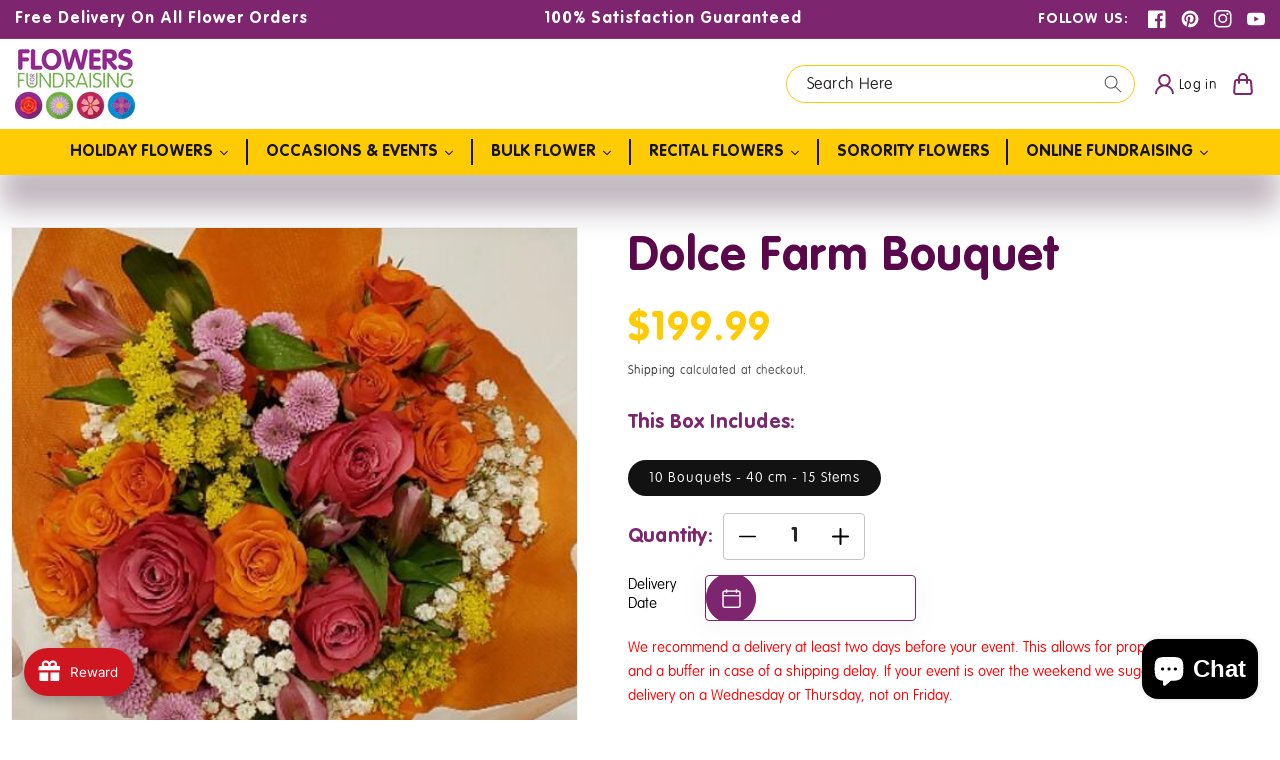

--- FILE ---
content_type: text/html; charset=utf-8
request_url: https://flowersforfundraising.com/products/dolce-farm-bouquet-10-bqts-40cm-15-stems
body_size: 64374
content:
<!doctype html>
<html class="no-js" lang="en">
  <head>
    <!-- End Meta Pixel Code -->

<script>
  fbq('track', 'Purchase');
</script>
  <script>
  fbq('track', 'AddToCart');
</script>
  <script>
  fbq('track', 'InitiateCheckout');
</script>
    <!-- Google tag (gtag.js) -->
    <script async src="https://www.googletagmanager.com/gtag/js?id=G-K81SZW4G54"></script>
    <script>
      window.dataLayer = window.dataLayer || [];
      function gtag(){dataLayer.push(arguments);}
      gtag('js', new Date());

      gtag('config', 'G-K81SZW4G54');
    </script>
    <script src="https://code.jquery.com/jquery-3.7.1.min.js" integrity="sha256-/JqT3SQfawRcv/BIHPThkBvs0OEvtFFmqPF/lYI/Cxo=" crossorigin="anonymous"></script>
    <meta charset="utf-8">
    <meta http-equiv="X-UA-Compatible" content="IE=edge">
    <meta name="viewport" content="width=device-width,initial-scale=1">
    <meta name="theme-color" content="">
    <link rel="canonical" href="https://flowersforfundraising.com/products/dolce-farm-bouquet-10-bqts-40cm-15-stems">
    <link rel="preconnect" href="https://cdn.shopify.com" crossorigin><link rel="preconnect" href="https://fonts.shopifycdn.com" crossorigin><title>
      Dolce Farm Bouquet | Wholesale Recital Bouquets
 &ndash; Flowers For Fundraising</title>

    
      <meta name="description" content="Dolce Farm Bouquet is an excellent bouquet to reward your dancer and make money for your school. Our bouquets are made by environmentally friendly farms.">
    

    

<meta property="og:site_name" content="Flowers For Fundraising">
<meta property="og:url" content="https://flowersforfundraising.com/products/dolce-farm-bouquet-10-bqts-40cm-15-stems">
<meta property="og:title" content="Dolce Farm Bouquet | Wholesale Recital Bouquets">
<meta property="og:type" content="product">
<meta property="og:description" content="Dolce Farm Bouquet is an excellent bouquet to reward your dancer and make money for your school. Our bouquets are made by environmentally friendly farms."><meta property="og:image" content="http://flowersforfundraising.com/cdn/shop/files/dolce-farm-bouquetdolce-farm-bouquetdolce-farm-bouquet-842466.jpg?v=1726164816">
  <meta property="og:image:secure_url" content="https://flowersforfundraising.com/cdn/shop/files/dolce-farm-bouquetdolce-farm-bouquetdolce-farm-bouquet-842466.jpg?v=1726164816">
  <meta property="og:image:width" content="500">
  <meta property="og:image:height" content="500"><meta property="og:price:amount" content="199.99">
  <meta property="og:price:currency" content="USD"><meta name="twitter:card" content="summary_large_image">
<meta name="twitter:title" content="Dolce Farm Bouquet | Wholesale Recital Bouquets">
<meta name="twitter:description" content="Dolce Farm Bouquet is an excellent bouquet to reward your dancer and make money for your school. Our bouquets are made by environmentally friendly farms.">


    <script src="//flowersforfundraising.com/cdn/shop/t/9/assets/global.js?v=47512133689849209451674130343" defer="defer"></script>
    <style>.spf-filter-loading #gf-products > *:not(.spf-product--skeleton), .spf-filter-loading [data-globo-filter-items] > *:not(.spf-product--skeleton){visibility: hidden; opacity: 0}</style>
<link rel="preconnect" href="https://filter-v2.globosoftware.net" />
<script>
  document.getElementsByTagName('html')[0].classList.add('spf-filter-loading');
  window.addEventListener("globoFilterRenderCompleted",function(e){document.getElementsByTagName('html')[0].classList.remove('spf-filter-loading')})
  window.sortByRelevance = false;
  window.moneyFormat = "${{amount}}";
  window.GloboMoneyFormat = "${{amount}}";
  window.GloboMoneyWithCurrencyFormat = "${{amount}} USD";
  window.filterPriceRate = 1;
  window.filterPriceAdjustment = 1;

  window.shopCurrency = "USD";
  window.currentCurrency = "USD";

  window.isMultiCurrency = false;
  window.globoFilterAssetsUrl = '//flowersforfundraising.com/cdn/shop/t/9/assets/';
  window.assetsUrl = '//flowersforfundraising.com/cdn/shop/t/9/assets/';
  window.filesUrl = '//flowersforfundraising.com/cdn/shop/files/';
  var page_id = 0;
  var globo_filters_json = {"default":1823,"239427027112":2585,"239427092648":2585,"239427649704":2585,"239427158184":2585,"239427125416":2585,"242435195048":2585,"285080453288":2585,"285081272488":2585,"285081239720":2585,"285081043112":2585,"285081174184":2585,"285081206952":2585,"285081141416":2585,"285079797928":2585,"285079666856":2585,"285081305256":2595,"285082321064":2585,"285177872552":2585,"285932126376":2585,"285932191912":2585,"285932224680":2585,"239426928808":2596,"242433884328":2596,"239427682472":2596,"239427223720":2596,"239427584168":2596,"239427780776":2596,"242434179240":2596,"242434867368":2596,"242435326120":2596,"242434441384":2596,"242434998440":2596,"242434736296":2596,"242434703528":2596,"285082124456":2596,"285082026152":2596,"285081993384":2596,"285081960616":2596,"285177741480":2596,"285177807016":2596,"285177675944":2596,"287612403880":2596,"287612436648":2596,"237865828520":2701,"285177970856":4165}
  var GloboFilterConfig = {
    api: {
      filterUrl: "https://filter-v2.globosoftware.net/filter",
      searchUrl: "https://filter-v2.globosoftware.net/search",
      url: "https://filter-v2.globosoftware.net",
    },
    shop: {
      name: "Flowers For Fundraising",
      url: "https://flowersforfundraising.com",
      domain: "flowers-for-fundraising.myshopify.com",
      is_multicurrency: false,
      currency: "USD",
      cur_currency: "USD",
      cur_locale: "en",
      cur_country: "US",
      locale: "en",
      root_url: "",
      country_code: "US",
      product_image: {width: 360, height: 504},
      no_image_url: "https://cdn.shopify.com/s/images/themes/product-1.png",
      themeStoreId: 0,
      swatches:  {"tag":{"base_peach":{"mode":3,"image":"https:\/\/d2bm0encg54vne.cloudfront.net\/storage\/swatch\/f_16315\/base-peach.jpg?v=1646169201"},"base_pink":{"mode":3,"image":"https:\/\/d2bm0encg54vne.cloudfront.net\/storage\/swatch\/f_16315\/base-pink.jpg?v=1646169201"},"base_purple":{"mode":3,"image":"https:\/\/d2bm0encg54vne.cloudfront.net\/storage\/swatch\/f_16315\/base-purple.jpg?v=1646169201"},"base_red":{"mode":3,"image":"https:\/\/d2bm0encg54vne.cloudfront.net\/storage\/swatch\/f_16315\/base-red.jpg?v=1646169201"},"base_burgundy":{"mode":3,"image":"https:\/\/d2bm0encg54vne.cloudfront.net\/storage\/swatch\/f_16315\/base-burgundy.png?v=1646169547"},"base_coffee":{"mode":3,"image":"https:\/\/d2bm0encg54vne.cloudfront.net\/storage\/swatch\/f_16315\/base-coffee.png?v=1646169547"},"base_cream":{"mode":3,"image":"https:\/\/d2bm0encg54vne.cloudfront.net\/storage\/swatch\/f_16315\/base-cream.png?v=1646169547"},"base_dark pink":{"mode":3,"image":"https:\/\/d2bm0encg54vne.cloudfront.net\/storage\/swatch\/f_16315\/base-dark-pink.png?v=1646169547"},"base_espresso":{"mode":3,"image":"https:\/\/d2bm0encg54vne.cloudfront.net\/storage\/swatch\/f_16315\/base-espresso.png?v=1646169547"}}},
      newUrlStruct: false,
      translation: {"default":{"search":{"suggestions":"Suggestions","collections":"Collections","pages":"Pages","product":"Product","products":"Products","view_all":"Search for","view_all_products":"View all products","not_found":"Sorry, nothing found for","product_not_found":"No products were found","no_result_keywords_suggestions_title":"Popular searches","no_result_products_suggestions_title":"However, You may like","zero_character_keywords_suggestions_title":"Suggestions","zero_character_popular_searches_title":"Popular searches","zero_character_products_suggestions_title":"Trending products"},"form":{"title":"Search Products","submit":"Search"},"filter":{"filter_by":"Filter By","clear_all":"Clear All","view":"View","clear":"Clear","in_stock":"In Stock","out_of_stock":"Out of Stock","ready_to_ship":"Ready to ship","search":"Search options"},"sort":{"sort_by":"Sort By","manually":"Featured","availability_in_stock_first":"Availability","relevance":"Relevance","best_selling":"Best Selling","alphabetically_a_z":"Alphabetically, A-Z","alphabetically_z_a":"Alphabetically, Z-A","price_low_to_high":"Price, low to high","price_high_to_low":"Price, high to low","date_new_to_old":"Date, new to old","date_old_to_new":"Date, old to new","sale_off":"% Sale off"},"product":{"add_to_cart":"Add to cart","unavailable":"Unavailable","sold_out":"Sold out","sale":"Sale","load_more":"Load more","limit":"Show","search":"Search products","no_results":"Sorry, there are no products in this collection"}}},
      redirects: null,
      images: ["globo.formbuilder.flags.png","globo.formbuilder.flags@2x.png","sca-qv-no-image.jpg"],
      settings: {"colors_solid_button_labels":"#ffffff","colors_accent_1":"#121212","gradient_accent_1":"","colors_accent_2":"#7d256e","gradient_accent_2":"","colors_text":"#121212","colors_outline_button_labels":"#121212","colors_background_1":"#ffffff","gradient_background_1":"","colors_background_2":"#f3f3f3","gradient_background_2":"","type_header_font":{"error":"json not allowed for this object"},"heading_scale":100,"type_body_font":{"error":"json not allowed for this object"},"body_scale":100,"page_width":1200,"spacing_sections":0,"spacing_grid_horizontal":8,"spacing_grid_vertical":8,"buttons_border_thickness":1,"buttons_border_opacity":100,"buttons_radius":0,"buttons_shadow_opacity":0,"buttons_shadow_horizontal_offset":0,"buttons_shadow_vertical_offset":4,"buttons_shadow_blur":5,"variant_pills_border_thickness":1,"variant_pills_border_opacity":55,"variant_pills_radius":40,"variant_pills_shadow_opacity":0,"variant_pills_shadow_horizontal_offset":0,"variant_pills_shadow_vertical_offset":4,"variant_pills_shadow_blur":5,"inputs_border_thickness":1,"inputs_border_opacity":55,"inputs_radius":0,"inputs_shadow_opacity":0,"inputs_shadow_horizontal_offset":0,"inputs_shadow_vertical_offset":4,"inputs_shadow_blur":5,"card_style":"standard","card_image_padding":0,"card_text_alignment":"left","card_color_scheme":"background-2","card_border_thickness":0,"card_border_opacity":10,"card_corner_radius":0,"card_shadow_opacity":0,"card_shadow_horizontal_offset":0,"card_shadow_vertical_offset":4,"card_shadow_blur":5,"text_boxes_border_thickness":0,"text_boxes_border_opacity":10,"text_boxes_radius":0,"text_boxes_shadow_opacity":0,"text_boxes_shadow_horizontal_offset":0,"text_boxes_shadow_vertical_offset":4,"text_boxes_shadow_blur":5,"media_border_thickness":1,"media_border_opacity":5,"media_radius":0,"media_shadow_opacity":0,"media_shadow_horizontal_offset":0,"media_shadow_vertical_offset":4,"media_shadow_blur":5,"popup_border_thickness":1,"popup_border_opacity":10,"popup_corner_radius":0,"popup_shadow_opacity":0,"popup_shadow_horizontal_offset":0,"popup_shadow_vertical_offset":4,"popup_shadow_blur":5,"drawer_border_thickness":3,"drawer_border_opacity":10,"drawer_shadow_opacity":0,"drawer_shadow_horizontal_offset":0,"drawer_shadow_vertical_offset":4,"drawer_shadow_blur":5,"badge_position":"bottom left","badge_corner_radius":40,"sale_badge_color_scheme":"accent-2","sold_out_badge_color_scheme":"inverse","accent_icons":"text","social_twitter_link":"","social_facebook_link":"https:\/\/www.facebook.com\/FlowersForFundraising\/","social_pinterest_link":"https:\/\/www.pinterest.com\/flowersforfundraising\/","social_instagram_link":"https:\/\/www.instagram.com\/flowersforfundraising_\/","social_tiktok_link":"","social_tumblr_link":"","social_snapchat_link":"","social_youtube_link":"https:\/\/www.youtube.com\/@FlowersForFundraising","social_vimeo_link":"","predictive_search_enabled":true,"predictive_search_show_vendor":false,"predictive_search_show_price":false,"currency_code_enabled":false,"checkout_logo_position":"left","checkout_logo_size":"medium","checkout_body_background_color":"#fff","checkout_input_background_color_mode":"white","checkout_sidebar_background_color":"#fafafa","checkout_heading_font":"-apple-system, BlinkMacSystemFont, 'Segoe UI', Roboto, Helvetica, Arial, sans-serif, 'Apple Color Emoji', 'Segoe UI Emoji', 'Segoe UI Symbol'","checkout_body_font":"-apple-system, BlinkMacSystemFont, 'Segoe UI', Roboto, Helvetica, Arial, sans-serif, 'Apple Color Emoji', 'Segoe UI Emoji', 'Segoe UI Symbol'","checkout_accent_color":"#1878b9","checkout_button_color":"#1878b9","checkout_error_color":"#e22120","customer_layout":"customer_area"},
      separate_options: null,
      home_filter: false,
      page: "product",
      cache: true,
      layout: "app"
    },
    taxes: null,
    special_countries: null,
    adjustments: null,

    year_make_model: {
      id: null
    },
    filter: {
      id: globo_filters_json[page_id] || globo_filters_json['default'] || 0,
      layout: 1,
      showCount: true,
      isLoadMore: 0,
      filter_on_search_page: true
    },
    search:{
      enable: true,
      zero_character_suggestion: false,
      layout: 1,
    },
    collection: {
      id:0,
      handle:'',
      sort: 'best-selling',
      tags: null,
      vendor: null,
      type: null,
      term: null,
      limit: 12,
      products_count: 0,
      excludeTags: null
    },
    customer: false,
    selector: {
      sortBy: '.collection-sorting',
      pagination: '.pagination:first, .paginate:first, .pagination-custom:first, #pagination:first, #gf_pagination_wrap',
      products: '.grid.grid-collage'
    }
  };

</script>
<script defer src="//flowersforfundraising.com/cdn/shop/t/9/assets/v5.globo.filter.lib.js?v=42338146429751881061674049511"></script>

<link rel="preload stylesheet" href="//flowersforfundraising.com/cdn/shop/t/9/assets/v5.globo.search.css?v=36178431668889589591674049497" as="style">





<script>window.performance && window.performance.mark && window.performance.mark('shopify.content_for_header.start');</script><meta id="shopify-digital-wallet" name="shopify-digital-wallet" content="/52080214184/digital_wallets/dialog">
<meta name="shopify-checkout-api-token" content="453564f2d3d254c662c0822f2d78e291">
<meta id="in-context-paypal-metadata" data-shop-id="52080214184" data-venmo-supported="false" data-environment="production" data-locale="en_US" data-paypal-v4="true" data-currency="USD">
<link rel="alternate" type="application/json+oembed" href="https://flowersforfundraising.com/products/dolce-farm-bouquet-10-bqts-40cm-15-stems.oembed">
<script async="async" src="/checkouts/internal/preloads.js?locale=en-US"></script>
<link rel="preconnect" href="https://shop.app" crossorigin="anonymous">
<script async="async" src="https://shop.app/checkouts/internal/preloads.js?locale=en-US&shop_id=52080214184" crossorigin="anonymous"></script>
<script id="apple-pay-shop-capabilities" type="application/json">{"shopId":52080214184,"countryCode":"US","currencyCode":"USD","merchantCapabilities":["supports3DS"],"merchantId":"gid:\/\/shopify\/Shop\/52080214184","merchantName":"Flowers For Fundraising","requiredBillingContactFields":["postalAddress","email","phone"],"requiredShippingContactFields":["postalAddress","email","phone"],"shippingType":"shipping","supportedNetworks":["visa","masterCard","amex","discover","elo","jcb"],"total":{"type":"pending","label":"Flowers For Fundraising","amount":"1.00"},"shopifyPaymentsEnabled":true,"supportsSubscriptions":true}</script>
<script id="shopify-features" type="application/json">{"accessToken":"453564f2d3d254c662c0822f2d78e291","betas":["rich-media-storefront-analytics"],"domain":"flowersforfundraising.com","predictiveSearch":true,"shopId":52080214184,"locale":"en"}</script>
<script>var Shopify = Shopify || {};
Shopify.shop = "flowers-for-fundraising.myshopify.com";
Shopify.locale = "en";
Shopify.currency = {"active":"USD","rate":"1.0"};
Shopify.country = "US";
Shopify.theme = {"name":"Dawn - WEBDEV (New Megamenu) 9.14.24","id":132867981480,"schema_name":"Dawn","schema_version":"4.0.0","theme_store_id":null,"role":"main"};
Shopify.theme.handle = "null";
Shopify.theme.style = {"id":null,"handle":null};
Shopify.cdnHost = "flowersforfundraising.com/cdn";
Shopify.routes = Shopify.routes || {};
Shopify.routes.root = "/";</script>
<script type="module">!function(o){(o.Shopify=o.Shopify||{}).modules=!0}(window);</script>
<script>!function(o){function n(){var o=[];function n(){o.push(Array.prototype.slice.apply(arguments))}return n.q=o,n}var t=o.Shopify=o.Shopify||{};t.loadFeatures=n(),t.autoloadFeatures=n()}(window);</script>
<script>
  window.ShopifyPay = window.ShopifyPay || {};
  window.ShopifyPay.apiHost = "shop.app\/pay";
  window.ShopifyPay.redirectState = null;
</script>
<script id="shop-js-analytics" type="application/json">{"pageType":"product"}</script>
<script defer="defer" async type="module" src="//flowersforfundraising.com/cdn/shopifycloud/shop-js/modules/v2/client.init-shop-cart-sync_CGREiBkR.en.esm.js"></script>
<script defer="defer" async type="module" src="//flowersforfundraising.com/cdn/shopifycloud/shop-js/modules/v2/chunk.common_Bt2Up4BP.esm.js"></script>
<script type="module">
  await import("//flowersforfundraising.com/cdn/shopifycloud/shop-js/modules/v2/client.init-shop-cart-sync_CGREiBkR.en.esm.js");
await import("//flowersforfundraising.com/cdn/shopifycloud/shop-js/modules/v2/chunk.common_Bt2Up4BP.esm.js");

  window.Shopify.SignInWithShop?.initShopCartSync?.({"fedCMEnabled":true,"windoidEnabled":true});

</script>
<script>
  window.Shopify = window.Shopify || {};
  if (!window.Shopify.featureAssets) window.Shopify.featureAssets = {};
  window.Shopify.featureAssets['shop-js'] = {"shop-cart-sync":["modules/v2/client.shop-cart-sync_CQNAmp__.en.esm.js","modules/v2/chunk.common_Bt2Up4BP.esm.js"],"init-windoid":["modules/v2/client.init-windoid_BMafEeJe.en.esm.js","modules/v2/chunk.common_Bt2Up4BP.esm.js"],"shop-cash-offers":["modules/v2/client.shop-cash-offers_3d66YIS3.en.esm.js","modules/v2/chunk.common_Bt2Up4BP.esm.js","modules/v2/chunk.modal_Dk0o9ppo.esm.js"],"init-fed-cm":["modules/v2/client.init-fed-cm_B-WG4sqw.en.esm.js","modules/v2/chunk.common_Bt2Up4BP.esm.js"],"shop-toast-manager":["modules/v2/client.shop-toast-manager_DhuhblEJ.en.esm.js","modules/v2/chunk.common_Bt2Up4BP.esm.js"],"shop-button":["modules/v2/client.shop-button_B5xLHL5j.en.esm.js","modules/v2/chunk.common_Bt2Up4BP.esm.js"],"avatar":["modules/v2/client.avatar_BTnouDA3.en.esm.js"],"init-shop-email-lookup-coordinator":["modules/v2/client.init-shop-email-lookup-coordinator_hqFayTDE.en.esm.js","modules/v2/chunk.common_Bt2Up4BP.esm.js"],"init-shop-cart-sync":["modules/v2/client.init-shop-cart-sync_CGREiBkR.en.esm.js","modules/v2/chunk.common_Bt2Up4BP.esm.js"],"shop-login-button":["modules/v2/client.shop-login-button_g5QkWrqe.en.esm.js","modules/v2/chunk.common_Bt2Up4BP.esm.js","modules/v2/chunk.modal_Dk0o9ppo.esm.js"],"pay-button":["modules/v2/client.pay-button_Cuf0bNvL.en.esm.js","modules/v2/chunk.common_Bt2Up4BP.esm.js"],"init-shop-for-new-customer-accounts":["modules/v2/client.init-shop-for-new-customer-accounts_Bxwhl6__.en.esm.js","modules/v2/client.shop-login-button_g5QkWrqe.en.esm.js","modules/v2/chunk.common_Bt2Up4BP.esm.js","modules/v2/chunk.modal_Dk0o9ppo.esm.js"],"init-customer-accounts-sign-up":["modules/v2/client.init-customer-accounts-sign-up_al3d1WE3.en.esm.js","modules/v2/client.shop-login-button_g5QkWrqe.en.esm.js","modules/v2/chunk.common_Bt2Up4BP.esm.js","modules/v2/chunk.modal_Dk0o9ppo.esm.js"],"shop-follow-button":["modules/v2/client.shop-follow-button_B9MutJJO.en.esm.js","modules/v2/chunk.common_Bt2Up4BP.esm.js","modules/v2/chunk.modal_Dk0o9ppo.esm.js"],"checkout-modal":["modules/v2/client.checkout-modal_OBPaeP-J.en.esm.js","modules/v2/chunk.common_Bt2Up4BP.esm.js","modules/v2/chunk.modal_Dk0o9ppo.esm.js"],"init-customer-accounts":["modules/v2/client.init-customer-accounts_Brxa5h1K.en.esm.js","modules/v2/client.shop-login-button_g5QkWrqe.en.esm.js","modules/v2/chunk.common_Bt2Up4BP.esm.js","modules/v2/chunk.modal_Dk0o9ppo.esm.js"],"lead-capture":["modules/v2/client.lead-capture_BBBv1Qpe.en.esm.js","modules/v2/chunk.common_Bt2Up4BP.esm.js","modules/v2/chunk.modal_Dk0o9ppo.esm.js"],"shop-login":["modules/v2/client.shop-login_DoNRI_y4.en.esm.js","modules/v2/chunk.common_Bt2Up4BP.esm.js","modules/v2/chunk.modal_Dk0o9ppo.esm.js"],"payment-terms":["modules/v2/client.payment-terms_BlOJedZ2.en.esm.js","modules/v2/chunk.common_Bt2Up4BP.esm.js","modules/v2/chunk.modal_Dk0o9ppo.esm.js"]};
</script>
<script>(function() {
  var isLoaded = false;
  function asyncLoad() {
    if (isLoaded) return;
    isLoaded = true;
    var urls = ["https:\/\/widgets.automizely.com\/aftership\/gmv.js?organization_id=e8c6df8a746445cc87ea5140b9d45df6\u0026shop=flowers-for-fundraising.myshopify.com","https:\/\/cdn.s3.pop-convert.com\/pcjs.production.min.js?unique_id=flowers-for-fundraising.myshopify.com\u0026shop=flowers-for-fundraising.myshopify.com","https:\/\/script.pop-convert.com\/new-micro\/production.pc.min.js?unique_id=flowers-for-fundraising.myshopify.com\u0026shop=flowers-for-fundraising.myshopify.com","https:\/\/joy.avada.io\/scripttag\/avada-joy-tracking.min.js?shop=flowers-for-fundraising.myshopify.com"];
    for (var i = 0; i < urls.length; i++) {
      var s = document.createElement('script');
      s.type = 'text/javascript';
      s.async = true;
      s.src = urls[i];
      var x = document.getElementsByTagName('script')[0];
      x.parentNode.insertBefore(s, x);
    }
  };
  if(window.attachEvent) {
    window.attachEvent('onload', asyncLoad);
  } else {
    window.addEventListener('load', asyncLoad, false);
  }
})();</script>
<script id="__st">var __st={"a":52080214184,"offset":-18000,"reqid":"4f14d711-8870-468d-9e02-764f820b3047-1762596867","pageurl":"flowersforfundraising.com\/products\/dolce-farm-bouquet-10-bqts-40cm-15-stems","u":"57be9c553c02","p":"product","rtyp":"product","rid":7702875242664};</script>
<script>window.ShopifyPaypalV4VisibilityTracking = true;</script>
<script id="captcha-bootstrap">!function(){'use strict';const t='contact',e='account',n='new_comment',o=[[t,t],['blogs',n],['comments',n],[t,'customer']],c=[[e,'customer_login'],[e,'guest_login'],[e,'recover_customer_password'],[e,'create_customer']],r=t=>t.map((([t,e])=>`form[action*='/${t}']:not([data-nocaptcha='true']) input[name='form_type'][value='${e}']`)).join(','),a=t=>()=>t?[...document.querySelectorAll(t)].map((t=>t.form)):[];function s(){const t=[...o],e=r(t);return a(e)}const i='password',u='form_key',d=['recaptcha-v3-token','g-recaptcha-response','h-captcha-response',i],f=()=>{try{return window.sessionStorage}catch{return}},m='__shopify_v',_=t=>t.elements[u];function p(t,e,n=!1){try{const o=window.sessionStorage,c=JSON.parse(o.getItem(e)),{data:r}=function(t){const{data:e,action:n}=t;return t[m]||n?{data:e,action:n}:{data:t,action:n}}(c);for(const[e,n]of Object.entries(r))t.elements[e]&&(t.elements[e].value=n);n&&o.removeItem(e)}catch(o){console.error('form repopulation failed',{error:o})}}const l='form_type',E='cptcha';function T(t){t.dataset[E]=!0}const w=window,h=w.document,L='Shopify',v='ce_forms',y='captcha';let A=!1;((t,e)=>{const n=(g='f06e6c50-85a8-45c8-87d0-21a2b65856fe',I='https://cdn.shopify.com/shopifycloud/storefront-forms-hcaptcha/ce_storefront_forms_captcha_hcaptcha.v1.5.2.iife.js',D={infoText:'Protected by hCaptcha',privacyText:'Privacy',termsText:'Terms'},(t,e,n)=>{const o=w[L][v],c=o.bindForm;if(c)return c(t,g,e,D).then(n);var r;o.q.push([[t,g,e,D],n]),r=I,A||(h.body.append(Object.assign(h.createElement('script'),{id:'captcha-provider',async:!0,src:r})),A=!0)});var g,I,D;w[L]=w[L]||{},w[L][v]=w[L][v]||{},w[L][v].q=[],w[L][y]=w[L][y]||{},w[L][y].protect=function(t,e){n(t,void 0,e),T(t)},Object.freeze(w[L][y]),function(t,e,n,w,h,L){const[v,y,A,g]=function(t,e,n){const i=e?o:[],u=t?c:[],d=[...i,...u],f=r(d),m=r(i),_=r(d.filter((([t,e])=>n.includes(e))));return[a(f),a(m),a(_),s()]}(w,h,L),I=t=>{const e=t.target;return e instanceof HTMLFormElement?e:e&&e.form},D=t=>v().includes(t);t.addEventListener('submit',(t=>{const e=I(t);if(!e)return;const n=D(e)&&!e.dataset.hcaptchaBound&&!e.dataset.recaptchaBound,o=_(e),c=g().includes(e)&&(!o||!o.value);(n||c)&&t.preventDefault(),c&&!n&&(function(t){try{if(!f())return;!function(t){const e=f();if(!e)return;const n=_(t);if(!n)return;const o=n.value;o&&e.removeItem(o)}(t);const e=Array.from(Array(32),(()=>Math.random().toString(36)[2])).join('');!function(t,e){_(t)||t.append(Object.assign(document.createElement('input'),{type:'hidden',name:u})),t.elements[u].value=e}(t,e),function(t,e){const n=f();if(!n)return;const o=[...t.querySelectorAll(`input[type='${i}']`)].map((({name:t})=>t)),c=[...d,...o],r={};for(const[a,s]of new FormData(t).entries())c.includes(a)||(r[a]=s);n.setItem(e,JSON.stringify({[m]:1,action:t.action,data:r}))}(t,e)}catch(e){console.error('failed to persist form',e)}}(e),e.submit())}));const S=(t,e)=>{t&&!t.dataset[E]&&(n(t,e.some((e=>e===t))),T(t))};for(const o of['focusin','change'])t.addEventListener(o,(t=>{const e=I(t);D(e)&&S(e,y())}));const B=e.get('form_key'),M=e.get(l),P=B&&M;t.addEventListener('DOMContentLoaded',(()=>{const t=y();if(P)for(const e of t)e.elements[l].value===M&&p(e,B);[...new Set([...A(),...v().filter((t=>'true'===t.dataset.shopifyCaptcha))])].forEach((e=>S(e,t)))}))}(h,new URLSearchParams(w.location.search),n,t,e,['guest_login'])})(!0,!0)}();</script>
<script integrity="sha256-52AcMU7V7pcBOXWImdc/TAGTFKeNjmkeM1Pvks/DTgc=" data-source-attribution="shopify.loadfeatures" defer="defer" src="//flowersforfundraising.com/cdn/shopifycloud/storefront/assets/storefront/load_feature-81c60534.js" crossorigin="anonymous"></script>
<script crossorigin="anonymous" defer="defer" src="//flowersforfundraising.com/cdn/shopifycloud/storefront/assets/shopify_pay/storefront-65b4c6d7.js?v=20250812"></script>
<script data-source-attribution="shopify.dynamic_checkout.dynamic.init">var Shopify=Shopify||{};Shopify.PaymentButton=Shopify.PaymentButton||{isStorefrontPortableWallets:!0,init:function(){window.Shopify.PaymentButton.init=function(){};var t=document.createElement("script");t.src="https://flowersforfundraising.com/cdn/shopifycloud/portable-wallets/latest/portable-wallets.en.js",t.type="module",document.head.appendChild(t)}};
</script>
<script data-source-attribution="shopify.dynamic_checkout.buyer_consent">
  function portableWalletsHideBuyerConsent(e){var t=document.getElementById("shopify-buyer-consent"),n=document.getElementById("shopify-subscription-policy-button");t&&n&&(t.classList.add("hidden"),t.setAttribute("aria-hidden","true"),n.removeEventListener("click",e))}function portableWalletsShowBuyerConsent(e){var t=document.getElementById("shopify-buyer-consent"),n=document.getElementById("shopify-subscription-policy-button");t&&n&&(t.classList.remove("hidden"),t.removeAttribute("aria-hidden"),n.addEventListener("click",e))}window.Shopify?.PaymentButton&&(window.Shopify.PaymentButton.hideBuyerConsent=portableWalletsHideBuyerConsent,window.Shopify.PaymentButton.showBuyerConsent=portableWalletsShowBuyerConsent);
</script>
<script>
  function portableWalletsCleanup(e){e&&e.src&&console.error("Failed to load portable wallets script "+e.src);var t=document.querySelectorAll("shopify-accelerated-checkout .shopify-payment-button__skeleton, shopify-accelerated-checkout-cart .wallet-cart-button__skeleton"),e=document.getElementById("shopify-buyer-consent");for(let e=0;e<t.length;e++)t[e].remove();e&&e.remove()}function portableWalletsNotLoadedAsModule(e){e instanceof ErrorEvent&&"string"==typeof e.message&&e.message.includes("import.meta")&&"string"==typeof e.filename&&e.filename.includes("portable-wallets")&&(window.removeEventListener("error",portableWalletsNotLoadedAsModule),window.Shopify.PaymentButton.failedToLoad=e,"loading"===document.readyState?document.addEventListener("DOMContentLoaded",window.Shopify.PaymentButton.init):window.Shopify.PaymentButton.init())}window.addEventListener("error",portableWalletsNotLoadedAsModule);
</script>

<script type="module" src="https://flowersforfundraising.com/cdn/shopifycloud/portable-wallets/latest/portable-wallets.en.js" onError="portableWalletsCleanup(this)" crossorigin="anonymous"></script>
<script nomodule>
  document.addEventListener("DOMContentLoaded", portableWalletsCleanup);
</script>

<link id="shopify-accelerated-checkout-styles" rel="stylesheet" media="screen" href="https://flowersforfundraising.com/cdn/shopifycloud/portable-wallets/latest/accelerated-checkout-backwards-compat.css" crossorigin="anonymous">
<style id="shopify-accelerated-checkout-cart">
        #shopify-buyer-consent {
  margin-top: 1em;
  display: inline-block;
  width: 100%;
}

#shopify-buyer-consent.hidden {
  display: none;
}

#shopify-subscription-policy-button {
  background: none;
  border: none;
  padding: 0;
  text-decoration: underline;
  font-size: inherit;
  cursor: pointer;
}

#shopify-subscription-policy-button::before {
  box-shadow: none;
}

      </style>
<script id="sections-script" data-sections="main-product,header,footer" defer="defer" src="//flowersforfundraising.com/cdn/shop/t/9/compiled_assets/scripts.js?5269"></script>
<script>window.performance && window.performance.mark && window.performance.mark('shopify.content_for_header.end');</script>

    <style data-shopify>
      @font-face {
  font-family: Assistant;
  font-weight: 400;
  font-style: normal;
  font-display: swap;
  src: url("//flowersforfundraising.com/cdn/fonts/assistant/assistant_n4.9120912a469cad1cc292572851508ca49d12e768.woff2") format("woff2"),
       url("//flowersforfundraising.com/cdn/fonts/assistant/assistant_n4.6e9875ce64e0fefcd3f4446b7ec9036b3ddd2985.woff") format("woff");
}

      @font-face {
  font-family: Assistant;
  font-weight: 700;
  font-style: normal;
  font-display: swap;
  src: url("//flowersforfundraising.com/cdn/fonts/assistant/assistant_n7.bf44452348ec8b8efa3aa3068825305886b1c83c.woff2") format("woff2"),
       url("//flowersforfundraising.com/cdn/fonts/assistant/assistant_n7.0c887fee83f6b3bda822f1150b912c72da0f7b64.woff") format("woff");
}

      
      
      @font-face {
  font-family: Assistant;
  font-weight: 400;
  font-style: normal;
  font-display: swap;
  src: url("//flowersforfundraising.com/cdn/fonts/assistant/assistant_n4.9120912a469cad1cc292572851508ca49d12e768.woff2") format("woff2"),
       url("//flowersforfundraising.com/cdn/fonts/assistant/assistant_n4.6e9875ce64e0fefcd3f4446b7ec9036b3ddd2985.woff") format("woff");
}


      :root {
        --font-body-family: Assistant, sans-serif;
        --font-body-style: normal;
        --font-body-weight: 400;

        --font-heading-family: Assistant, sans-serif;
        --font-heading-style: normal;
        --font-heading-weight: 400;

        --font-body-scale: 1.0;
        --font-heading-scale: 1.0;

        --color-base-text: 18, 18, 18;
        --color-shadow: 18, 18, 18;
        --color-base-background-1: 255, 255, 255;
        --color-base-background-2: 243, 243, 243;
        --color-base-solid-button-labels: 255, 255, 255;
        --color-base-outline-button-labels: 18, 18, 18;
        --color-base-accent-1: 18, 18, 18;
        --color-base-accent-2: 125, 37, 110;
        --payment-terms-background-color: #ffffff;

        --gradient-base-background-1: #ffffff;
        --gradient-base-background-2: #f3f3f3;
        --gradient-base-accent-1: #121212;
        --gradient-base-accent-2: #7d256e;

        --media-padding: px;
        --media-border-opacity: 0.05;
        --media-border-width: 1px;
        --media-radius: 0px;
        --media-shadow-opacity: 0.0;
        --media-shadow-horizontal-offset: 0px;
        --media-shadow-vertical-offset: 4px;
        --media-shadow-blur-radius: 5px;

        --page-width: 120rem;
        --page-width-margin: 0rem;

        --card-image-padding: 0.0rem;
        --card-corner-radius: 0.0rem;
        --card-text-alignment: left;
        --card-border-width: 0.0rem;
        --card-border-opacity: 0.1;
        --card-shadow-opacity: 0.0;
        --card-shadow-horizontal-offset: 0.0rem;
        --card-shadow-vertical-offset: 0.4rem;
        --card-shadow-blur-radius: 0.5rem;

        --badge-corner-radius: 4.0rem;

        --popup-border-width: 1px;
        --popup-border-opacity: 0.1;
        --popup-corner-radius: 0px;
        --popup-shadow-opacity: 0.0;
        --popup-shadow-horizontal-offset: 0px;
        --popup-shadow-vertical-offset: 4px;
        --popup-shadow-blur-radius: 5px;

        --drawer-border-width: 3px;
        --drawer-border-opacity: 0.1;
        --drawer-shadow-opacity: 0.0;
        --drawer-shadow-horizontal-offset: 0px;
        --drawer-shadow-vertical-offset: 4px;
        --drawer-shadow-blur-radius: 5px;

        --spacing-sections-desktop: 0px;
        --spacing-sections-mobile: 0px;

        --grid-desktop-vertical-spacing: 8px;
        --grid-desktop-horizontal-spacing: 8px;
        --grid-mobile-vertical-spacing: 4px;
        --grid-mobile-horizontal-spacing: 4px;

        --text-boxes-border-opacity: 0.1;
        --text-boxes-border-width: 0px;
        --text-boxes-radius: 0px;
        --text-boxes-shadow-opacity: 0.0;
        --text-boxes-shadow-horizontal-offset: 0px;
        --text-boxes-shadow-vertical-offset: 4px;
        --text-boxes-shadow-blur-radius: 5px;

        --buttons-radius: 0px;
        --buttons-radius-outset: 0px;
        --buttons-border-width: 1px;
        --buttons-border-opacity: 1.0;
        --buttons-shadow-opacity: 0.0;
        --buttons-shadow-horizontal-offset: 0px;
        --buttons-shadow-vertical-offset: 4px;
        --buttons-shadow-blur-radius: 5px;
        --buttons-border-offset: 0px;

        --inputs-radius: 0px;
        --inputs-border-width: 1px;
        --inputs-border-opacity: 0.55;
        --inputs-shadow-opacity: 0.0;
        --inputs-shadow-horizontal-offset: 0px;
        --inputs-margin-offset: 0px;
        --inputs-shadow-vertical-offset: 4px;
        --inputs-shadow-blur-radius: 5px;
        --inputs-radius-outset: 0px;

        --variant-pills-radius: 40px;
        --variant-pills-border-width: 1px;
        --variant-pills-border-opacity: 0.55;
        --variant-pills-shadow-opacity: 0.0;
        --variant-pills-shadow-horizontal-offset: 0px;
        --variant-pills-shadow-vertical-offset: 4px;
        --variant-pills-shadow-blur-radius: 5px;
      }

      *,
      *::before,
      *::after {
        box-sizing: inherit;
      }

      html {
        box-sizing: border-box;
        font-size: calc(var(--font-body-scale) * 62.5%);
        height: 100%;
      }

      body {
        display: grid;
        grid-template-rows: auto auto 1fr auto;
        grid-template-columns: 100%;
        min-height: 100%;
        margin: 0;
        font-size: 1.5rem;
        letter-spacing: 0.06rem;
        line-height: calc(1 + 0.8 / var(--font-body-scale));
        font-family: var(--font-body-family);
        font-style: var(--font-body-style);
        font-weight: var(--font-body-weight);
      }

      @media screen and (min-width: 750px) {
        body {
          font-size: 1.6rem;
        }
      }
    </style>

    <link href="//flowersforfundraising.com/cdn/shop/t/9/assets/base.css?v=43107448553843317071671621812" rel="stylesheet" type="text/css" media="all" />
    <link href="//flowersforfundraising.com/cdn/shop/t/9/assets/custom.css?v=96807574609918480641744096244" rel="stylesheet" type="text/css" media="all" />
<link rel="preload" as="font" href="//flowersforfundraising.com/cdn/fonts/assistant/assistant_n4.9120912a469cad1cc292572851508ca49d12e768.woff2" type="font/woff2" crossorigin><link rel="preload" as="font" href="//flowersforfundraising.com/cdn/fonts/assistant/assistant_n4.9120912a469cad1cc292572851508ca49d12e768.woff2" type="font/woff2" crossorigin><link
        rel="stylesheet"
        href="//flowersforfundraising.com/cdn/shop/t/9/assets/component-predictive-search.css?v=165644661289088488651671621812"
        media="print"
        onload="this.media='all'"
      ><script>
      document.documentElement.className = document.documentElement.className.replace('no-js', 'js');
      if (Shopify.designMode) {
        document.documentElement.classList.add('shopify-design-mode');
      }
    </script>

    <script>
	var Globo = Globo || {};
    var globoFormbuilderRecaptchaInit = function(){};
    Globo.FormBuilder = Globo.FormBuilder || {};
    Globo.FormBuilder.url = "https://form.globosoftware.net";
    Globo.FormBuilder.shop = {
        settings : {
            reCaptcha : {
                siteKey : '',
                recaptchaType : 'v2',
                languageCode : 'en'
            },
            hideWaterMark : false,
            encryptionFormId : true,
            copyright: `Powered by <a href="https://globosoftware.net" target="_blank">Globo</a> <a href="https://apps.shopify.com/form-builder-contact-form" target="_blank">Form</a>`,
            scrollTop: true,
            additionalColumns: []        },
        pricing:{
            features:{
                fileUpload : 2,
                removeCopyright : false,
                bulkOrderForm: false,
                cartForm: false,
            }
        },
        configuration: {
            money_format:  "${{amount}}"
        },
        encryption_form_id : true
    };
    Globo.FormBuilder.forms = [];

    
    Globo.FormBuilder.page = {
        title : document.title.replaceAll('"', "'"),
        href : window.location.href,
        type: "product"
    };
    
    Globo.FormBuilder.product= {
        title : `Dolce Farm Bouquet`,
        type : ``,
        vendor : `Bellaflor`
    }
    
    Globo.FormBuilder.assetFormUrls = [];
            Globo.FormBuilder.assetFormUrls[85859] = "//flowersforfundraising.com/cdn/shop/t/9/assets/globo.formbuilder.data.85859.js?v=9204930995338986401672054236";
            
</script>

<link rel="preload" href="//flowersforfundraising.com/cdn/shop/t/9/assets/globo.formbuilder.css?v=132162924824183467551672052869" as="style" onload="this.onload=null;this.rel='stylesheet'">
<noscript><link rel="stylesheet" href="//flowersforfundraising.com/cdn/shop/t/9/assets/globo.formbuilder.css?v=132162924824183467551672052869"></noscript>
<link rel="stylesheet" href="//flowersforfundraising.com/cdn/shop/t/9/assets/globo.formbuilder.css?v=132162924824183467551672052869">


<script>
    Globo.FormBuilder.__webpack_public_path__ = "//flowersforfundraising.com/cdn/shop/t/9/assets/"
</script>
<script src="//flowersforfundraising.com/cdn/shop/t/9/assets/globo.formbuilder.index.js?v=164868851464913706581672052875" defer></script>


    <script>
      
      var content = "Liquid error (layout\/theme line 243): Could not find asset snippets\/quickview.liquid";
    </script>

    <!-- "snippets/sca-quick-view-init.liquid" was not rendered, the associated app was uninstalled -->

    








    <link
      rel="stylesheet"
      href="https://cdnjs.cloudflare.com/ajax/libs/slick-carousel/1.8.1/slick-theme.css"
      crossorigin="anonymous"
      referrerpolicy="no-referrer"
    >

    <script src="https://ajax.googleapis.com/ajax/libs/jquery/3.5.1/jquery.min.js" defer></script>

    <link rel="stylesheet" type="text/css" href="//cdn.jsdelivr.net/npm/slick-carousel@1.8.1/slick/slick.css">
    <script
      defer
      src="https://code.jquery.com/jquery-3.7.0.min.js"
      integrity="sha256-2Pmvv0kuTBOenSvLm6bvfBSSHrUJ+3A7x6P5Ebd07/g="
      crossorigin="anonymous"
    ></script>
    <script src="//cdn.jsdelivr.net/npm/slick-carousel@1.8.1/slick/slick.min.js" defer></script>

  <style>
    .dds-notes{
      color: #ff0000 !important;
    }
  </style>
    
  

<!-- BEGIN app block: shopify://apps/aj-delivery-date/blocks/oddm-calendar/97657349-f9be-4991-ac2a-30ca8400a839 --><link href="//cdn.shopify.com/extensions/019a247d-d24b-706f-9991-4c385b735ad2/oddm-remix-with-javascript-77/assets/oddm-calendar.css" rel="stylesheet" type="text/css" media="all" />
<!-- BEGIN app snippet: oddm-calendar-css --><style> 
#dds_calendar,#time-slot-options{ background-color:#ffffff; color: #000000; }.flatpickr-months .flatpickr-next-month, .flatpickr-months .flatpickr-prev-month {text-decoration: none;cursor: pointer;position: absolute;top: 0;height: 34px;padding: 10px;z-index: 3;color: #393939;fill: #393939;}.flatpickr-current-month .flatpickr-monthDropdown-months, .flatpickr-current-month input.cur-year {font-family: inherit;font-weight: 300;height: auto;line-height: inherit;padding: 0 0 0 0.5ch;vertical-align: initial;background: 0 0;color: #393939;}.flatpickr-current-month input.cur-year[disabled], .flatpickr-current-month input.cur-year[disabled]:hover {font-size: 100%;color: #393939;background: 0 0;pointer-events: none;}span.flatpickr-weekday {cursor: default;font-size: 90%;background: 0 0;color: #393939;line-height: 1;margin: 0;text-align: center;display: block;-webkit-box-flex: 1;-webkit-flex: 1;-ms-flex: 1;flex: 1;font-weight: bolder;}.flatpickr-day {background: 0 0;border: 1px solid transparent;border-radius: 150px;-webkit-box-sizing: border-box;box-sizing: border-box;color:#393939;cursor: pointer;font-weight: 400;width: 14.2857143%;-webkit-flex-basis: 14.2857143%;-ms-flex-preferred-size: 14.2857143%;flex-basis: 14.2857143%;max-width: 39px;height: 39px;line-height: 39px;margin: 0;display: inline-block;position: relative;-webkit-box-pack: center;-webkit-justify-content: center;-ms-flex-pack: center;justify-content: center;text-align: center;}.flatpickr-day.today:focus, .flatpickr-day.today:hover {border-color:#ffffff;background:#ffffff;color: #fff;}.flatpickr-day.endRange, .flatpickr-day.endRange.inRange, .flatpickr-day.endRange.nextMonthDay, .flatpickr-day.endRange.prevMonthDay, .flatpickr-day.endRange:focus, .flatpickr-day.endRange:hover, .flatpickr-day.selected, .flatpickr-day.selected.inRange, .flatpickr-day.selected.nextMonthDay, .flatpickr-day.selected.prevMonthDay, .flatpickr-day.selected:focus, .flatpickr-day.selected:hover, .flatpickr-day.startRange, .flatpickr-day.startRange.inRange, .flatpickr-day.startRange.nextMonthDay, .flatpickr-day.startRange.prevMonthDay, .flatpickr-day.startRange:focus, .flatpickr-day.startRange:hover {background:#393939;-webkit-box-shadow: none;box-shadow: none;color: #393939;border-color:#393939;}.flatpickr-day.flatpickr-disabled, .flatpickr-day.flatpickr-disabled:hover, .flatpickr-day.nextMonthDay, .flatpickr-day.notAllowed, .flatpickr-day.notAllowed.nextMonthDay, .flatpickr-day.notAllowed.prevMonthDay, .flatpickr-day.prevMonthDay {color:#cccccc;background: 0 0;border-color: transparent;cursor: default;}.flatpickr-day.flatpickr-disabled, .flatpickr-day.flatpickr-disabled:hover {cursor: not-allowed;color: #cccccc;} #time-slot-options option, .flatpickr-calendar {background-color:#ffffff!important;color: #393939;}#dds_calendar::placeholder {color:#000000;}.dds-comment-box, .lable_dds-date-wrapper, .lable_dds-time-wrapper {color:#000000;}.dds-notes {color:#ff0000;}.error_msg {color: #ff0000!important;}
</style>

<script>
var customCss = ``;
var styleElement = document.createElement('style');
styleElement.type = 'text/css';
if (styleElement.styleSheet) {
    styleElement.styleSheet.cssText = customCss;
} else {
    styleElement.appendChild(document.createTextNode(customCss));
}
document.head.appendChild(styleElement);
</script><!-- END app snippet -->

<script src="https://cdn.shopify.com/extensions/019a247d-d24b-706f-9991-4c385b735ad2/oddm-remix-with-javascript-77/assets/oddm-jquery-cdn.js" defer="defer"></script>
<script src="https://cdn.shopify.com/extensions/019a247d-d24b-706f-9991-4c385b735ad2/oddm-remix-with-javascript-77/assets/oddm-flatpickr.js" defer="defer"></script>

<script>
    console.log('-- liquid script run 4--');

    var template_name = 'product';
    var product_id = "7702875242664";
    var collection_id = [];
    
    	collection_id.push("296064483496");
    
    	collection_id.push("296064385192");
    
    	collection_id.push("299046699176");
    

	var oddm_existance = true;
	var appjetty_ddm_url = `https://api-oddm-v3.biztechcs.io/api/`;
	
	var status = 1;
	var shop_domain = `flowers-for-fundraising.myshopify.com`;
	var required_date_section = 1;
	var time_interval_status = 1;
	var preselected_date_status = 0;
	var ddm_display_at = `product`;
	var prod_config_status = `specific_prod`;
	var date_format = `m/d/Y`;
	var error_msg = ``;
	var checkout_btn_selector = `checkout`;
	var addtocart_btn_selector = `add`;
	var ncd_status = 0;
	var timezone =  `America/New_York`;
	var ncd_product_page_status =  1;
	var error_msg_color =  `#ff0000`;
	var process_on_nonworking_days =  1;
	var sunday_order_limit =  `0`;
	var monday_order_limit =  `0`;
	var tuesday_order_limit = `0`;
	var wednesday_order_limit = `0`;
	var thursday_order_limit = `0`;
	var friday_order_limit = `0`;
	var saturday_order_limit = `0`;
	var sunday_limit_checkbox_status = 0;
	var monday_limit_checkbox_status = 0;
	var tuesday_limit_checkbox_status = 0;
	var wednesday_limit_checkbox_status = 0;
	var thursday_limit_checkbox_status = 0;
	var friday_limit_checkbox_status =0;
	var saturday_limit_checkbox_status = 0;
	var shipping_rate_status =  1;
	var shipping_configuration_status = 1;
	var shipping_bg_color = `#000000`;
	var shipping_icon_color = `#ffffff`;
	var shipping_hover_bg_color = `#ffffff`;
	var shipping_hover_icon_color = `#000000`;
	var store_pickup_status = 0;
	var oddm_google_api_key = ``;
	var current_lat = ``;
	var current_lng = ``;
	var pickup_bg_color = `#000000`;
	var pickup_icon_color = `#ffffff`;
	var pickup_hover_bg_color = `#ffffff`;
	var pickup_hover_icon_color =`#000000`;
	var local_delivery_status = 0;
	var local_delivery_bg_color = `#000000`;
	var local_delivery_icon_color = `#ffffff`;
	var local_delivery_hover_bg_color = `#ffffff`;
	var local_delivery_hover_icon_color = `#000000`;
	var slot_before_actual_time_status = 0;
	var hide_slot_before_actual_time = 0;
	var is_store_using_shipping_rate = 0;
	var addDayName = 0;
	var pickup_html = ``;
	var local_delivery_html = ``;
	var pickup_note = ``;
	var local_delivery_note =``;
	var shipping_note = ``;
	var local_del_error_msg = `Delivery to this product is not available in your area!`;
	var active_preparation_time =1;
	var set_preparation_time = `1`;
	var hour_wise_time = `0`;
	var dds_calendar = `<div class=\"cart_datepicker\"><div class=\"ddm_product_page\"><div class=\"ddm_select_box \"><label class=\"lable_dds-date-wrapper\"><span class=\"dds-label-text\">Delivery date</span></label><input type=\"text\" id=\"dds_calendar\" placeholder=\"\" name=\"properties[Delivery Date]\"></div><div class=\"ddm_select_box slot-listing\" style=\"display:\"><label class=\"lable_dds-time-wrapper ddm-slot-data ddm-slot\"><span class=\"dds-label-text\">Select time</span></label><select class=\"dds-time-wrapper dds-time slot-time-list ddm-slot-data ddm-slot\" id =\"time-slot-options\" name=\"properties[Delivery Time]\" ></select></div></div></div><div class=\"dds-notes\"><label>We recommend a delivery at least two days before your event. This allows for proper hydration, and a buffer in case of a shipping delay. If your event is over the weekend we suggest a delivery on a Wednesday or Thursday, not on Friday.</lable></div><div class=\"appjetty-ddm-error\"></div>`;
	var closedDays =["sunday","saturday"];
	var days_text =["Sun","Mon","Tue","Wed","Thu","Fri","Sat"];
	var month_text =["January","February","March","April","May","June","July","August","September","October","November","December"];
	var time_format = 12;
	var hide_time_slot_based_on = `start_time`;
	var processing_period = 7;
	var first_day_of_calendar = 0;
	var max_delivery_period = 360;
	var day_wise_processing_period = 0;
	var calendar_inline = 0;
	var calendar_position = ``;
	var shipping_time_slots_status = 1;
	var sunday_slot =``;
	var monday_slot = ``;
	var tuesday_slot = ``;
	var wednesday_slot = ``;
	var thursday_slot = ``;
	var friday_slot = ``;
	var saturday_slot =``;
	var slot_limt_value = ["","","","","","",""];
	var weekly_process_time = [0,6,5,4,3,2,1];
	var blacklist_date_array = ["01-01-2025","02-01-2025","26-05-2025","27-05-2025","04-07-2025","01-09-2025","02-09-2025","25-12-2025","26-12-2025","01-01-2026","02-01-2026","27-11-2025","28-11-2025","25-05-2026","26-05-2026","03-07-2026","04-07-2026","05-07-2026","07-09-2026","08-09-2026","26-11-2026","27-11-2026","25-12-2026","28-12-2026","01-01-2027","02-01-2027"];
	var blackout_days_array =["01-01-2025","02-01-2025","26-05-2025","27-05-2025","04-07-2025","01-09-2025","02-09-2025","25-12-2025","26-12-2025","01-01-2026","02-01-2026","27-11-2025","28-11-2025","25-05-2026","26-05-2026","03-07-2026","04-07-2026","05-07-2026","07-09-2026","08-09-2026","26-11-2026","27-11-2026","25-12-2026","28-12-2026","01-01-2027","02-01-2027"];
	var cart_tooltip_content = `<div class=\"ondisplay ddm_cart_nocontact_delivery\" style=\"padding: 0px 0px 10px 0px;\"><input type=\"checkbox\" value=\"Yes\" id=\"slideThree\" name=\"attributes[No-contact Delivery]\" /><label>No-contact delivery</label></div>`;
	var prod_tooltip_content = `<div style=\"margin-top: 15px;\"><label>No-contact delivery available</label></div>`;
</script>

<script src="https://cdn.shopify.com/extensions/019a247d-d24b-706f-9991-4c385b735ad2/oddm-remix-with-javascript-77/assets/oddm-calendar.js" defer="defer"></script>

<!-- END app block --><!-- BEGIN app block: shopify://apps/pagefly-page-builder/blocks/app-embed/83e179f7-59a0-4589-8c66-c0dddf959200 -->

<!-- BEGIN app snippet: pagefly-cro-ab-testing-main -->







<script>
  ;(function () {
    const url = new URL(window.location)
    const viewParam = url.searchParams.get('view')
    if (viewParam && viewParam.includes('variant-pf-')) {
      url.searchParams.set('pf_v', viewParam)
      url.searchParams.delete('view')
      window.history.replaceState({}, '', url)
    }
  })()
</script>



<script type='module'>
  
  window.PAGEFLY_CRO = window.PAGEFLY_CRO || {}

  window.PAGEFLY_CRO['data_debug'] = {
    original_template_suffix: "all_products",
    allow_ab_test: false,
    ab_test_start_time: 0,
    ab_test_end_time: 0,
    today_date_time: 1762596868000,
  }
  window.PAGEFLY_CRO['GA4'] = { enabled: true}
</script>

<!-- END app snippet -->








  <script src='https://cdn.shopify.com/extensions/019a5cab-74ee-7a22-8c97-81212c776609/pagefly-193/assets/pagefly-helper.js' defer='defer'></script>

  <script src='https://cdn.shopify.com/extensions/019a5cab-74ee-7a22-8c97-81212c776609/pagefly-193/assets/pagefly-general-helper.js' defer='defer'></script>

  <script src='https://cdn.shopify.com/extensions/019a5cab-74ee-7a22-8c97-81212c776609/pagefly-193/assets/pagefly-snap-slider.js' defer='defer'></script>

  <script src='https://cdn.shopify.com/extensions/019a5cab-74ee-7a22-8c97-81212c776609/pagefly-193/assets/pagefly-slideshow-v3.js' defer='defer'></script>

  <script src='https://cdn.shopify.com/extensions/019a5cab-74ee-7a22-8c97-81212c776609/pagefly-193/assets/pagefly-slideshow-v4.js' defer='defer'></script>

  <script src='https://cdn.shopify.com/extensions/019a5cab-74ee-7a22-8c97-81212c776609/pagefly-193/assets/pagefly-glider.js' defer='defer'></script>

  <script src='https://cdn.shopify.com/extensions/019a5cab-74ee-7a22-8c97-81212c776609/pagefly-193/assets/pagefly-slideshow-v1-v2.js' defer='defer'></script>

  <script src='https://cdn.shopify.com/extensions/019a5cab-74ee-7a22-8c97-81212c776609/pagefly-193/assets/pagefly-product-media.js' defer='defer'></script>

  <script src='https://cdn.shopify.com/extensions/019a5cab-74ee-7a22-8c97-81212c776609/pagefly-193/assets/pagefly-product.js' defer='defer'></script>


<script id='pagefly-helper-data' type='application/json'>
  {
    "page_optimization": {
      "assets_prefetching": false
    },
    "elements_asset_mapper": {
      "Accordion": "https://cdn.shopify.com/extensions/019a5cab-74ee-7a22-8c97-81212c776609/pagefly-193/assets/pagefly-accordion.js",
      "Accordion3": "https://cdn.shopify.com/extensions/019a5cab-74ee-7a22-8c97-81212c776609/pagefly-193/assets/pagefly-accordion3.js",
      "CountDown": "https://cdn.shopify.com/extensions/019a5cab-74ee-7a22-8c97-81212c776609/pagefly-193/assets/pagefly-countdown.js",
      "GMap1": "https://cdn.shopify.com/extensions/019a5cab-74ee-7a22-8c97-81212c776609/pagefly-193/assets/pagefly-gmap.js",
      "GMap2": "https://cdn.shopify.com/extensions/019a5cab-74ee-7a22-8c97-81212c776609/pagefly-193/assets/pagefly-gmap.js",
      "GMapBasicV2": "https://cdn.shopify.com/extensions/019a5cab-74ee-7a22-8c97-81212c776609/pagefly-193/assets/pagefly-gmap.js",
      "GMapAdvancedV2": "https://cdn.shopify.com/extensions/019a5cab-74ee-7a22-8c97-81212c776609/pagefly-193/assets/pagefly-gmap.js",
      "HTML.Video": "https://cdn.shopify.com/extensions/019a5cab-74ee-7a22-8c97-81212c776609/pagefly-193/assets/pagefly-htmlvideo.js",
      "HTML.Video2": "https://cdn.shopify.com/extensions/019a5cab-74ee-7a22-8c97-81212c776609/pagefly-193/assets/pagefly-htmlvideo2.js",
      "HTML.Video3": "https://cdn.shopify.com/extensions/019a5cab-74ee-7a22-8c97-81212c776609/pagefly-193/assets/pagefly-htmlvideo2.js",
      "BackgroundVideo": "https://cdn.shopify.com/extensions/019a5cab-74ee-7a22-8c97-81212c776609/pagefly-193/assets/pagefly-htmlvideo2.js",
      "Instagram": "https://cdn.shopify.com/extensions/019a5cab-74ee-7a22-8c97-81212c776609/pagefly-193/assets/pagefly-instagram.js",
      "Instagram2": "https://cdn.shopify.com/extensions/019a5cab-74ee-7a22-8c97-81212c776609/pagefly-193/assets/pagefly-instagram.js",
      "Insta3": "https://cdn.shopify.com/extensions/019a5cab-74ee-7a22-8c97-81212c776609/pagefly-193/assets/pagefly-instagram3.js",
      "Tabs": "https://cdn.shopify.com/extensions/019a5cab-74ee-7a22-8c97-81212c776609/pagefly-193/assets/pagefly-tab.js",
      "Tabs3": "https://cdn.shopify.com/extensions/019a5cab-74ee-7a22-8c97-81212c776609/pagefly-193/assets/pagefly-tab3.js",
      "ProductBox": "https://cdn.shopify.com/extensions/019a5cab-74ee-7a22-8c97-81212c776609/pagefly-193/assets/pagefly-cart.js",
      "FBPageBox2": "https://cdn.shopify.com/extensions/019a5cab-74ee-7a22-8c97-81212c776609/pagefly-193/assets/pagefly-facebook.js",
      "FBLikeButton2": "https://cdn.shopify.com/extensions/019a5cab-74ee-7a22-8c97-81212c776609/pagefly-193/assets/pagefly-facebook.js",
      "TwitterFeed2": "https://cdn.shopify.com/extensions/019a5cab-74ee-7a22-8c97-81212c776609/pagefly-193/assets/pagefly-twitter.js",
      "Paragraph4": "https://cdn.shopify.com/extensions/019a5cab-74ee-7a22-8c97-81212c776609/pagefly-193/assets/pagefly-paragraph4.js",

      "AliReviews": "https://cdn.shopify.com/extensions/019a5cab-74ee-7a22-8c97-81212c776609/pagefly-193/assets/pagefly-3rd-elements.js",
      "BackInStock": "https://cdn.shopify.com/extensions/019a5cab-74ee-7a22-8c97-81212c776609/pagefly-193/assets/pagefly-3rd-elements.js",
      "GloboBackInStock": "https://cdn.shopify.com/extensions/019a5cab-74ee-7a22-8c97-81212c776609/pagefly-193/assets/pagefly-3rd-elements.js",
      "GrowaveWishlist": "https://cdn.shopify.com/extensions/019a5cab-74ee-7a22-8c97-81212c776609/pagefly-193/assets/pagefly-3rd-elements.js",
      "InfiniteOptionsShopPad": "https://cdn.shopify.com/extensions/019a5cab-74ee-7a22-8c97-81212c776609/pagefly-193/assets/pagefly-3rd-elements.js",
      "InkybayProductPersonalizer": "https://cdn.shopify.com/extensions/019a5cab-74ee-7a22-8c97-81212c776609/pagefly-193/assets/pagefly-3rd-elements.js",
      "LimeSpot": "https://cdn.shopify.com/extensions/019a5cab-74ee-7a22-8c97-81212c776609/pagefly-193/assets/pagefly-3rd-elements.js",
      "Loox": "https://cdn.shopify.com/extensions/019a5cab-74ee-7a22-8c97-81212c776609/pagefly-193/assets/pagefly-3rd-elements.js",
      "Opinew": "https://cdn.shopify.com/extensions/019a5cab-74ee-7a22-8c97-81212c776609/pagefly-193/assets/pagefly-3rd-elements.js",
      "Powr": "https://cdn.shopify.com/extensions/019a5cab-74ee-7a22-8c97-81212c776609/pagefly-193/assets/pagefly-3rd-elements.js",
      "ProductReviews": "https://cdn.shopify.com/extensions/019a5cab-74ee-7a22-8c97-81212c776609/pagefly-193/assets/pagefly-3rd-elements.js",
      "PushOwl": "https://cdn.shopify.com/extensions/019a5cab-74ee-7a22-8c97-81212c776609/pagefly-193/assets/pagefly-3rd-elements.js",
      "ReCharge": "https://cdn.shopify.com/extensions/019a5cab-74ee-7a22-8c97-81212c776609/pagefly-193/assets/pagefly-3rd-elements.js",
      "Rivyo": "https://cdn.shopify.com/extensions/019a5cab-74ee-7a22-8c97-81212c776609/pagefly-193/assets/pagefly-3rd-elements.js",
      "TrackingMore": "https://cdn.shopify.com/extensions/019a5cab-74ee-7a22-8c97-81212c776609/pagefly-193/assets/pagefly-3rd-elements.js",
      "Vitals": "https://cdn.shopify.com/extensions/019a5cab-74ee-7a22-8c97-81212c776609/pagefly-193/assets/pagefly-3rd-elements.js",
      "Wiser": "https://cdn.shopify.com/extensions/019a5cab-74ee-7a22-8c97-81212c776609/pagefly-193/assets/pagefly-3rd-elements.js"
    },
    "custom_elements_mapper": {
      "pf-click-action-element": "https://cdn.shopify.com/extensions/019a5cab-74ee-7a22-8c97-81212c776609/pagefly-193/assets/pagefly-click-action-element.js",
      "pf-dialog-element": "https://cdn.shopify.com/extensions/019a5cab-74ee-7a22-8c97-81212c776609/pagefly-193/assets/pagefly-dialog-element.js"
    }
  }
</script>


<!-- END app block --><script src="https://cdn.shopify.com/extensions/7bc9bb47-adfa-4267-963e-cadee5096caf/inbox-1252/assets/inbox-chat-loader.js" type="text/javascript" defer="defer"></script>
<link href="https://cdn.shopify.com/extensions/019a5d31-ba59-7dd9-a2d9-78a198b2aed1/madgic-checkout-validation-229/assets/orichi-limit-purchase.css" rel="stylesheet" type="text/css" media="all">
<script src="https://cdn.shopify.com/extensions/019a5f13-ba04-7a78-b476-87ba02e2d199/avada-joy-380/assets/joy-redeem-inline.js" type="text/javascript" defer="defer"></script>
<script src="https://cdn.shopify.com/extensions/019a5f13-ba04-7a78-b476-87ba02e2d199/avada-joy-380/assets/avada-joy.js" type="text/javascript" defer="defer"></script>
<link href="https://monorail-edge.shopifysvc.com" rel="dns-prefetch">
<script>(function(){if ("sendBeacon" in navigator && "performance" in window) {try {var session_token_from_headers = performance.getEntriesByType('navigation')[0].serverTiming.find(x => x.name == '_s').description;} catch {var session_token_from_headers = undefined;}var session_cookie_matches = document.cookie.match(/_shopify_s=([^;]*)/);var session_token_from_cookie = session_cookie_matches && session_cookie_matches.length === 2 ? session_cookie_matches[1] : "";var session_token = session_token_from_headers || session_token_from_cookie || "";function handle_abandonment_event(e) {var entries = performance.getEntries().filter(function(entry) {return /monorail-edge.shopifysvc.com/.test(entry.name);});if (!window.abandonment_tracked && entries.length === 0) {window.abandonment_tracked = true;var currentMs = Date.now();var navigation_start = performance.timing.navigationStart;var payload = {shop_id: 52080214184,url: window.location.href,navigation_start,duration: currentMs - navigation_start,session_token,page_type: "product"};window.navigator.sendBeacon("https://monorail-edge.shopifysvc.com/v1/produce", JSON.stringify({schema_id: "online_store_buyer_site_abandonment/1.1",payload: payload,metadata: {event_created_at_ms: currentMs,event_sent_at_ms: currentMs}}));}}window.addEventListener('pagehide', handle_abandonment_event);}}());</script>
<script id="web-pixels-manager-setup">(function e(e,d,r,n,o){if(void 0===o&&(o={}),!Boolean(null===(a=null===(i=window.Shopify)||void 0===i?void 0:i.analytics)||void 0===a?void 0:a.replayQueue)){var i,a;window.Shopify=window.Shopify||{};var t=window.Shopify;t.analytics=t.analytics||{};var s=t.analytics;s.replayQueue=[],s.publish=function(e,d,r){return s.replayQueue.push([e,d,r]),!0};try{self.performance.mark("wpm:start")}catch(e){}var l=function(){var e={modern:/Edge?\/(1{2}[4-9]|1[2-9]\d|[2-9]\d{2}|\d{4,})\.\d+(\.\d+|)|Firefox\/(1{2}[4-9]|1[2-9]\d|[2-9]\d{2}|\d{4,})\.\d+(\.\d+|)|Chrom(ium|e)\/(9{2}|\d{3,})\.\d+(\.\d+|)|(Maci|X1{2}).+ Version\/(15\.\d+|(1[6-9]|[2-9]\d|\d{3,})\.\d+)([,.]\d+|)( \(\w+\)|)( Mobile\/\w+|) Safari\/|Chrome.+OPR\/(9{2}|\d{3,})\.\d+\.\d+|(CPU[ +]OS|iPhone[ +]OS|CPU[ +]iPhone|CPU IPhone OS|CPU iPad OS)[ +]+(15[._]\d+|(1[6-9]|[2-9]\d|\d{3,})[._]\d+)([._]\d+|)|Android:?[ /-](13[3-9]|1[4-9]\d|[2-9]\d{2}|\d{4,})(\.\d+|)(\.\d+|)|Android.+Firefox\/(13[5-9]|1[4-9]\d|[2-9]\d{2}|\d{4,})\.\d+(\.\d+|)|Android.+Chrom(ium|e)\/(13[3-9]|1[4-9]\d|[2-9]\d{2}|\d{4,})\.\d+(\.\d+|)|SamsungBrowser\/([2-9]\d|\d{3,})\.\d+/,legacy:/Edge?\/(1[6-9]|[2-9]\d|\d{3,})\.\d+(\.\d+|)|Firefox\/(5[4-9]|[6-9]\d|\d{3,})\.\d+(\.\d+|)|Chrom(ium|e)\/(5[1-9]|[6-9]\d|\d{3,})\.\d+(\.\d+|)([\d.]+$|.*Safari\/(?![\d.]+ Edge\/[\d.]+$))|(Maci|X1{2}).+ Version\/(10\.\d+|(1[1-9]|[2-9]\d|\d{3,})\.\d+)([,.]\d+|)( \(\w+\)|)( Mobile\/\w+|) Safari\/|Chrome.+OPR\/(3[89]|[4-9]\d|\d{3,})\.\d+\.\d+|(CPU[ +]OS|iPhone[ +]OS|CPU[ +]iPhone|CPU IPhone OS|CPU iPad OS)[ +]+(10[._]\d+|(1[1-9]|[2-9]\d|\d{3,})[._]\d+)([._]\d+|)|Android:?[ /-](13[3-9]|1[4-9]\d|[2-9]\d{2}|\d{4,})(\.\d+|)(\.\d+|)|Mobile Safari.+OPR\/([89]\d|\d{3,})\.\d+\.\d+|Android.+Firefox\/(13[5-9]|1[4-9]\d|[2-9]\d{2}|\d{4,})\.\d+(\.\d+|)|Android.+Chrom(ium|e)\/(13[3-9]|1[4-9]\d|[2-9]\d{2}|\d{4,})\.\d+(\.\d+|)|Android.+(UC? ?Browser|UCWEB|U3)[ /]?(15\.([5-9]|\d{2,})|(1[6-9]|[2-9]\d|\d{3,})\.\d+)\.\d+|SamsungBrowser\/(5\.\d+|([6-9]|\d{2,})\.\d+)|Android.+MQ{2}Browser\/(14(\.(9|\d{2,})|)|(1[5-9]|[2-9]\d|\d{3,})(\.\d+|))(\.\d+|)|K[Aa][Ii]OS\/(3\.\d+|([4-9]|\d{2,})\.\d+)(\.\d+|)/},d=e.modern,r=e.legacy,n=navigator.userAgent;return n.match(d)?"modern":n.match(r)?"legacy":"unknown"}(),u="modern"===l?"modern":"legacy",c=(null!=n?n:{modern:"",legacy:""})[u],f=function(e){return[e.baseUrl,"/wpm","/b",e.hashVersion,"modern"===e.buildTarget?"m":"l",".js"].join("")}({baseUrl:d,hashVersion:r,buildTarget:u}),m=function(e){var d=e.version,r=e.bundleTarget,n=e.surface,o=e.pageUrl,i=e.monorailEndpoint;return{emit:function(e){var a=e.status,t=e.errorMsg,s=(new Date).getTime(),l=JSON.stringify({metadata:{event_sent_at_ms:s},events:[{schema_id:"web_pixels_manager_load/3.1",payload:{version:d,bundle_target:r,page_url:o,status:a,surface:n,error_msg:t},metadata:{event_created_at_ms:s}}]});if(!i)return console&&console.warn&&console.warn("[Web Pixels Manager] No Monorail endpoint provided, skipping logging."),!1;try{return self.navigator.sendBeacon.bind(self.navigator)(i,l)}catch(e){}var u=new XMLHttpRequest;try{return u.open("POST",i,!0),u.setRequestHeader("Content-Type","text/plain"),u.send(l),!0}catch(e){return console&&console.warn&&console.warn("[Web Pixels Manager] Got an unhandled error while logging to Monorail."),!1}}}}({version:r,bundleTarget:l,surface:e.surface,pageUrl:self.location.href,monorailEndpoint:e.monorailEndpoint});try{o.browserTarget=l,function(e){var d=e.src,r=e.async,n=void 0===r||r,o=e.onload,i=e.onerror,a=e.sri,t=e.scriptDataAttributes,s=void 0===t?{}:t,l=document.createElement("script"),u=document.querySelector("head"),c=document.querySelector("body");if(l.async=n,l.src=d,a&&(l.integrity=a,l.crossOrigin="anonymous"),s)for(var f in s)if(Object.prototype.hasOwnProperty.call(s,f))try{l.dataset[f]=s[f]}catch(e){}if(o&&l.addEventListener("load",o),i&&l.addEventListener("error",i),u)u.appendChild(l);else{if(!c)throw new Error("Did not find a head or body element to append the script");c.appendChild(l)}}({src:f,async:!0,onload:function(){if(!function(){var e,d;return Boolean(null===(d=null===(e=window.Shopify)||void 0===e?void 0:e.analytics)||void 0===d?void 0:d.initialized)}()){var d=window.webPixelsManager.init(e)||void 0;if(d){var r=window.Shopify.analytics;r.replayQueue.forEach((function(e){var r=e[0],n=e[1],o=e[2];d.publishCustomEvent(r,n,o)})),r.replayQueue=[],r.publish=d.publishCustomEvent,r.visitor=d.visitor,r.initialized=!0}}},onerror:function(){return m.emit({status:"failed",errorMsg:"".concat(f," has failed to load")})},sri:function(e){var d=/^sha384-[A-Za-z0-9+/=]+$/;return"string"==typeof e&&d.test(e)}(c)?c:"",scriptDataAttributes:o}),m.emit({status:"loading"})}catch(e){m.emit({status:"failed",errorMsg:(null==e?void 0:e.message)||"Unknown error"})}}})({shopId: 52080214184,storefrontBaseUrl: "https://flowersforfundraising.com",extensionsBaseUrl: "https://extensions.shopifycdn.com/cdn/shopifycloud/web-pixels-manager",monorailEndpoint: "https://monorail-edge.shopifysvc.com/unstable/produce_batch",surface: "storefront-renderer",enabledBetaFlags: ["2dca8a86"],webPixelsConfigList: [{"id":"1246658728","configuration":"{\"description\":\"Avada Joy referral conversion tracking pixel\"}","eventPayloadVersion":"v1","runtimeContext":"STRICT","scriptVersion":"50721f9d0914cc09162049a61d2a037a","type":"APP","apiClientId":3373963,"privacyPurposes":[],"dataSharingAdjustments":{"protectedCustomerApprovalScopes":["read_customer_address","read_customer_email","read_customer_name","read_customer_personal_data","read_customer_phone"]}},{"id":"892731560","configuration":"{\"pixel_id\":\"1140189007599143\",\"pixel_type\":\"facebook_pixel\"}","eventPayloadVersion":"v1","runtimeContext":"OPEN","scriptVersion":"ca16bc87fe92b6042fbaa3acc2fbdaa6","type":"APP","apiClientId":2329312,"privacyPurposes":["ANALYTICS","MARKETING","SALE_OF_DATA"],"dataSharingAdjustments":{"protectedCustomerApprovalScopes":["read_customer_address","read_customer_email","read_customer_name","read_customer_personal_data","read_customer_phone"]}},{"id":"561447080","configuration":"{\"config\":\"{\\\"pixel_id\\\":\\\"G-K81SZW4G54\\\",\\\"gtag_events\\\":[{\\\"type\\\":\\\"purchase\\\",\\\"action_label\\\":\\\"G-K81SZW4G54\\\"},{\\\"type\\\":\\\"page_view\\\",\\\"action_label\\\":\\\"G-K81SZW4G54\\\"},{\\\"type\\\":\\\"view_item\\\",\\\"action_label\\\":\\\"G-K81SZW4G54\\\"},{\\\"type\\\":\\\"search\\\",\\\"action_label\\\":\\\"G-K81SZW4G54\\\"},{\\\"type\\\":\\\"add_to_cart\\\",\\\"action_label\\\":\\\"G-K81SZW4G54\\\"},{\\\"type\\\":\\\"begin_checkout\\\",\\\"action_label\\\":\\\"G-K81SZW4G54\\\"},{\\\"type\\\":\\\"add_payment_info\\\",\\\"action_label\\\":\\\"G-K81SZW4G54\\\"}],\\\"enable_monitoring_mode\\\":false}\"}","eventPayloadVersion":"v1","runtimeContext":"OPEN","scriptVersion":"b2a88bafab3e21179ed38636efcd8a93","type":"APP","apiClientId":1780363,"privacyPurposes":[],"dataSharingAdjustments":{"protectedCustomerApprovalScopes":["read_customer_address","read_customer_email","read_customer_name","read_customer_personal_data","read_customer_phone"]}},{"id":"41451688","configuration":"{\"hashed_organization_id\":\"4ef43ddd8f486edc133c958ff04d95d3_v1\",\"app_key\":\"flowers-for-fundraising\",\"allow_collect_personal_data\":\"true\"}","eventPayloadVersion":"v1","runtimeContext":"STRICT","scriptVersion":"c3e64302e4c6a915b615bb03ddf3784a","type":"APP","apiClientId":111542,"privacyPurposes":["ANALYTICS","MARKETING","SALE_OF_DATA"],"dataSharingAdjustments":{"protectedCustomerApprovalScopes":["read_customer_address","read_customer_email","read_customer_name","read_customer_personal_data","read_customer_phone"]}},{"id":"shopify-app-pixel","configuration":"{}","eventPayloadVersion":"v1","runtimeContext":"STRICT","scriptVersion":"0450","apiClientId":"shopify-pixel","type":"APP","privacyPurposes":["ANALYTICS","MARKETING"]},{"id":"shopify-custom-pixel","eventPayloadVersion":"v1","runtimeContext":"LAX","scriptVersion":"0450","apiClientId":"shopify-pixel","type":"CUSTOM","privacyPurposes":["ANALYTICS","MARKETING"]}],isMerchantRequest: false,initData: {"shop":{"name":"Flowers For Fundraising","paymentSettings":{"currencyCode":"USD"},"myshopifyDomain":"flowers-for-fundraising.myshopify.com","countryCode":"US","storefrontUrl":"https:\/\/flowersforfundraising.com"},"customer":null,"cart":null,"checkout":null,"productVariants":[{"price":{"amount":199.99,"currencyCode":"USD"},"product":{"title":"Dolce Farm Bouquet","vendor":"Bellaflor","id":"7702875242664","untranslatedTitle":"Dolce Farm Bouquet","url":"\/products\/dolce-farm-bouquet-10-bqts-40cm-15-stems","type":""},"id":"46315684626600","image":{"src":"\/\/flowersforfundraising.com\/cdn\/shop\/files\/dolce-farm-bouquetdolce-farm-bouquetdolce-farm-bouquet-842466.jpg?v=1726164816"},"sku":null,"title":"10 Bouquets - 40 cm - 15 Stems","untranslatedTitle":"10 Bouquets - 40 cm - 15 Stems"}],"purchasingCompany":null},},"https://flowersforfundraising.com/cdn","ae1676cfwd2530674p4253c800m34e853cb",{"modern":"","legacy":""},{"shopId":"52080214184","storefrontBaseUrl":"https:\/\/flowersforfundraising.com","extensionBaseUrl":"https:\/\/extensions.shopifycdn.com\/cdn\/shopifycloud\/web-pixels-manager","surface":"storefront-renderer","enabledBetaFlags":"[\"2dca8a86\"]","isMerchantRequest":"false","hashVersion":"ae1676cfwd2530674p4253c800m34e853cb","publish":"custom","events":"[[\"page_viewed\",{}],[\"product_viewed\",{\"productVariant\":{\"price\":{\"amount\":199.99,\"currencyCode\":\"USD\"},\"product\":{\"title\":\"Dolce Farm Bouquet\",\"vendor\":\"Bellaflor\",\"id\":\"7702875242664\",\"untranslatedTitle\":\"Dolce Farm Bouquet\",\"url\":\"\/products\/dolce-farm-bouquet-10-bqts-40cm-15-stems\",\"type\":\"\"},\"id\":\"46315684626600\",\"image\":{\"src\":\"\/\/flowersforfundraising.com\/cdn\/shop\/files\/dolce-farm-bouquetdolce-farm-bouquetdolce-farm-bouquet-842466.jpg?v=1726164816\"},\"sku\":null,\"title\":\"10 Bouquets - 40 cm - 15 Stems\",\"untranslatedTitle\":\"10 Bouquets - 40 cm - 15 Stems\"}}]]"});</script><script>
  window.ShopifyAnalytics = window.ShopifyAnalytics || {};
  window.ShopifyAnalytics.meta = window.ShopifyAnalytics.meta || {};
  window.ShopifyAnalytics.meta.currency = 'USD';
  var meta = {"product":{"id":7702875242664,"gid":"gid:\/\/shopify\/Product\/7702875242664","vendor":"Bellaflor","type":"","variants":[{"id":46315684626600,"price":19999,"name":"Dolce Farm Bouquet - 10 Bouquets - 40 cm - 15 Stems","public_title":"10 Bouquets - 40 cm - 15 Stems","sku":null}],"remote":false},"page":{"pageType":"product","resourceType":"product","resourceId":7702875242664}};
  for (var attr in meta) {
    window.ShopifyAnalytics.meta[attr] = meta[attr];
  }
</script>
<script class="analytics">
  (function () {
    var customDocumentWrite = function(content) {
      var jquery = null;

      if (window.jQuery) {
        jquery = window.jQuery;
      } else if (window.Checkout && window.Checkout.$) {
        jquery = window.Checkout.$;
      }

      if (jquery) {
        jquery('body').append(content);
      }
    };

    var hasLoggedConversion = function(token) {
      if (token) {
        return document.cookie.indexOf('loggedConversion=' + token) !== -1;
      }
      return false;
    }

    var setCookieIfConversion = function(token) {
      if (token) {
        var twoMonthsFromNow = new Date(Date.now());
        twoMonthsFromNow.setMonth(twoMonthsFromNow.getMonth() + 2);

        document.cookie = 'loggedConversion=' + token + '; expires=' + twoMonthsFromNow;
      }
    }

    var trekkie = window.ShopifyAnalytics.lib = window.trekkie = window.trekkie || [];
    if (trekkie.integrations) {
      return;
    }
    trekkie.methods = [
      'identify',
      'page',
      'ready',
      'track',
      'trackForm',
      'trackLink'
    ];
    trekkie.factory = function(method) {
      return function() {
        var args = Array.prototype.slice.call(arguments);
        args.unshift(method);
        trekkie.push(args);
        return trekkie;
      };
    };
    for (var i = 0; i < trekkie.methods.length; i++) {
      var key = trekkie.methods[i];
      trekkie[key] = trekkie.factory(key);
    }
    trekkie.load = function(config) {
      trekkie.config = config || {};
      trekkie.config.initialDocumentCookie = document.cookie;
      var first = document.getElementsByTagName('script')[0];
      var script = document.createElement('script');
      script.type = 'text/javascript';
      script.onerror = function(e) {
        var scriptFallback = document.createElement('script');
        scriptFallback.type = 'text/javascript';
        scriptFallback.onerror = function(error) {
                var Monorail = {
      produce: function produce(monorailDomain, schemaId, payload) {
        var currentMs = new Date().getTime();
        var event = {
          schema_id: schemaId,
          payload: payload,
          metadata: {
            event_created_at_ms: currentMs,
            event_sent_at_ms: currentMs
          }
        };
        return Monorail.sendRequest("https://" + monorailDomain + "/v1/produce", JSON.stringify(event));
      },
      sendRequest: function sendRequest(endpointUrl, payload) {
        // Try the sendBeacon API
        if (window && window.navigator && typeof window.navigator.sendBeacon === 'function' && typeof window.Blob === 'function' && !Monorail.isIos12()) {
          var blobData = new window.Blob([payload], {
            type: 'text/plain'
          });

          if (window.navigator.sendBeacon(endpointUrl, blobData)) {
            return true;
          } // sendBeacon was not successful

        } // XHR beacon

        var xhr = new XMLHttpRequest();

        try {
          xhr.open('POST', endpointUrl);
          xhr.setRequestHeader('Content-Type', 'text/plain');
          xhr.send(payload);
        } catch (e) {
          console.log(e);
        }

        return false;
      },
      isIos12: function isIos12() {
        return window.navigator.userAgent.lastIndexOf('iPhone; CPU iPhone OS 12_') !== -1 || window.navigator.userAgent.lastIndexOf('iPad; CPU OS 12_') !== -1;
      }
    };
    Monorail.produce('monorail-edge.shopifysvc.com',
      'trekkie_storefront_load_errors/1.1',
      {shop_id: 52080214184,
      theme_id: 132867981480,
      app_name: "storefront",
      context_url: window.location.href,
      source_url: "//flowersforfundraising.com/cdn/s/trekkie.storefront.308893168db1679b4a9f8a086857af995740364f.min.js"});

        };
        scriptFallback.async = true;
        scriptFallback.src = '//flowersforfundraising.com/cdn/s/trekkie.storefront.308893168db1679b4a9f8a086857af995740364f.min.js';
        first.parentNode.insertBefore(scriptFallback, first);
      };
      script.async = true;
      script.src = '//flowersforfundraising.com/cdn/s/trekkie.storefront.308893168db1679b4a9f8a086857af995740364f.min.js';
      first.parentNode.insertBefore(script, first);
    };
    trekkie.load(
      {"Trekkie":{"appName":"storefront","development":false,"defaultAttributes":{"shopId":52080214184,"isMerchantRequest":null,"themeId":132867981480,"themeCityHash":"1893976949722293333","contentLanguage":"en","currency":"USD","eventMetadataId":"6500d8c9-29fe-4325-81c8-0f6677fa12da"},"isServerSideCookieWritingEnabled":true,"monorailRegion":"shop_domain","enabledBetaFlags":["f0df213a"]},"Session Attribution":{},"S2S":{"facebookCapiEnabled":true,"source":"trekkie-storefront-renderer","apiClientId":580111}}
    );

    var loaded = false;
    trekkie.ready(function() {
      if (loaded) return;
      loaded = true;

      window.ShopifyAnalytics.lib = window.trekkie;

      var originalDocumentWrite = document.write;
      document.write = customDocumentWrite;
      try { window.ShopifyAnalytics.merchantGoogleAnalytics.call(this); } catch(error) {};
      document.write = originalDocumentWrite;

      window.ShopifyAnalytics.lib.page(null,{"pageType":"product","resourceType":"product","resourceId":7702875242664,"shopifyEmitted":true});

      var match = window.location.pathname.match(/checkouts\/(.+)\/(thank_you|post_purchase)/)
      var token = match? match[1]: undefined;
      if (!hasLoggedConversion(token)) {
        setCookieIfConversion(token);
        window.ShopifyAnalytics.lib.track("Viewed Product",{"currency":"USD","variantId":46315684626600,"productId":7702875242664,"productGid":"gid:\/\/shopify\/Product\/7702875242664","name":"Dolce Farm Bouquet - 10 Bouquets - 40 cm - 15 Stems","price":"199.99","sku":null,"brand":"Bellaflor","variant":"10 Bouquets - 40 cm - 15 Stems","category":"","nonInteraction":true,"remote":false},undefined,undefined,{"shopifyEmitted":true});
      window.ShopifyAnalytics.lib.track("monorail:\/\/trekkie_storefront_viewed_product\/1.1",{"currency":"USD","variantId":46315684626600,"productId":7702875242664,"productGid":"gid:\/\/shopify\/Product\/7702875242664","name":"Dolce Farm Bouquet - 10 Bouquets - 40 cm - 15 Stems","price":"199.99","sku":null,"brand":"Bellaflor","variant":"10 Bouquets - 40 cm - 15 Stems","category":"","nonInteraction":true,"remote":false,"referer":"https:\/\/flowersforfundraising.com\/products\/dolce-farm-bouquet-10-bqts-40cm-15-stems"});
      }
    });


        var eventsListenerScript = document.createElement('script');
        eventsListenerScript.async = true;
        eventsListenerScript.src = "//flowersforfundraising.com/cdn/shopifycloud/storefront/assets/shop_events_listener-3da45d37.js";
        document.getElementsByTagName('head')[0].appendChild(eventsListenerScript);

})();</script>
  <script>
  if (!window.ga || (window.ga && typeof window.ga !== 'function')) {
    window.ga = function ga() {
      (window.ga.q = window.ga.q || []).push(arguments);
      if (window.Shopify && window.Shopify.analytics && typeof window.Shopify.analytics.publish === 'function') {
        window.Shopify.analytics.publish("ga_stub_called", {}, {sendTo: "google_osp_migration"});
      }
      console.error("Shopify's Google Analytics stub called with:", Array.from(arguments), "\nSee https://help.shopify.com/manual/promoting-marketing/pixels/pixel-migration#google for more information.");
    };
    if (window.Shopify && window.Shopify.analytics && typeof window.Shopify.analytics.publish === 'function') {
      window.Shopify.analytics.publish("ga_stub_initialized", {}, {sendTo: "google_osp_migration"});
    }
  }
</script>
<script
  defer
  src="https://flowersforfundraising.com/cdn/shopifycloud/perf-kit/shopify-perf-kit-2.1.2.min.js"
  data-application="storefront-renderer"
  data-shop-id="52080214184"
  data-render-region="gcp-us-central1"
  data-page-type="product"
  data-theme-instance-id="132867981480"
  data-theme-name="Dawn"
  data-theme-version="4.0.0"
  data-monorail-region="shop_domain"
  data-resource-timing-sampling-rate="10"
  data-shs="true"
  data-shs-beacon="true"
  data-shs-export-with-fetch="true"
  data-shs-logs-sample-rate="1"
></script>
</head>

  <body class="gradient">
    <a class="skip-to-content-link button visually-hidden" href="#MainContent">
      Skip to content
    </a>

    <div id="shopify-section-announcement-bar" class="shopify-section"><div class="announcement-bar color-accent-2 gradient" role="region" aria-label="Announcement" >
        <div class="page-width">
          <div class="announcement_bar_inner">
            <div class="announcement_one"><p class="announcement-bar__message h5">
                      Free Delivery On All Flower Orders
</p></div>
            
            <div class="announcement_two"><p class="announcement-bar__message h5">
                      100% Satisfaction Guaranteed
</p></div>
            
            <div class="announcement_three"><span>Follow Us:&nbsp;</span>
                <ul class="footer__list-social list-unstyled list-social" role="list"><li class="list-social__item">
                      <a href="https://www.facebook.com/FlowersForFundraising/" target="_blank" class="link list-social__link" ><svg aria-hidden="true" focusable="false" role="presentation" class="icon icon-facebook" viewBox="0 0 18 18">
  <path fill="currentColor" d="M16.42.61c.27 0 .5.1.69.28.19.2.28.42.28.7v15.44c0 .27-.1.5-.28.69a.94.94 0 01-.7.28h-4.39v-6.7h2.25l.31-2.65h-2.56v-1.7c0-.4.1-.72.28-.93.18-.2.5-.32 1-.32h1.37V3.35c-.6-.06-1.27-.1-2.01-.1-1.01 0-1.83.3-2.45.9-.62.6-.93 1.44-.93 2.53v1.97H7.04v2.65h2.24V18H.98c-.28 0-.5-.1-.7-.28a.94.94 0 01-.28-.7V1.59c0-.27.1-.5.28-.69a.94.94 0 01.7-.28h15.44z">
</svg>
<span class="visually-hidden">Facebook</span>
                      </a>
                    </li><li class="list-social__item">
                      <a href="https://www.pinterest.com/flowersforfundraising/" target="_blank" class="link list-social__link" ><svg aria-hidden="true" focusable="false" role="presentation" class="icon icon-pinterest" viewBox="0 0 17 18">
  <path fill="currentColor" d="M8.48.58a8.42 8.42 0 015.9 2.45 8.42 8.42 0 011.33 10.08 8.28 8.28 0 01-7.23 4.16 8.5 8.5 0 01-2.37-.32c.42-.68.7-1.29.85-1.8l.59-2.29c.14.28.41.52.8.73.4.2.8.31 1.24.31.87 0 1.65-.25 2.34-.75a4.87 4.87 0 001.6-2.05 7.3 7.3 0 00.56-2.93c0-1.3-.5-2.41-1.49-3.36a5.27 5.27 0 00-3.8-1.43c-.93 0-1.8.16-2.58.48A5.23 5.23 0 002.85 8.6c0 .75.14 1.41.43 1.98.28.56.7.96 1.27 1.2.1.04.19.04.26 0 .07-.03.12-.1.15-.2l.18-.68c.05-.15.02-.3-.11-.45a2.35 2.35 0 01-.57-1.63A3.96 3.96 0 018.6 4.8c1.09 0 1.94.3 2.54.89.61.6.92 1.37.92 2.32 0 .8-.11 1.54-.33 2.21a3.97 3.97 0 01-.93 1.62c-.4.4-.87.6-1.4.6-.43 0-.78-.15-1.06-.47-.27-.32-.36-.7-.26-1.13a111.14 111.14 0 01.47-1.6l.18-.73c.06-.26.09-.47.09-.65 0-.36-.1-.66-.28-.89-.2-.23-.47-.35-.83-.35-.45 0-.83.2-1.13.62-.3.41-.46.93-.46 1.56a4.1 4.1 0 00.18 1.15l.06.15c-.6 2.58-.95 4.1-1.08 4.54-.12.55-.16 1.2-.13 1.94a8.4 8.4 0 01-5-7.65c0-2.3.81-4.28 2.44-5.9A8.04 8.04 0 018.48.57z">
</svg>
<span class="visually-hidden">Pinterest</span>
                      </a>
                    </li><li class="list-social__item">
                      <a href="https://www.instagram.com/flowersforfundraising_/" target="_blank" class="link list-social__link" ><svg aria-hidden="true" focusable="false" role="presentation" class="icon icon-instagram" viewBox="0 0 18 18">
  <path fill="currentColor" d="M8.77 1.58c2.34 0 2.62.01 3.54.05.86.04 1.32.18 1.63.3.41.17.7.35 1.01.66.3.3.5.6.65 1 .12.32.27.78.3 1.64.05.92.06 1.2.06 3.54s-.01 2.62-.05 3.54a4.79 4.79 0 01-.3 1.63c-.17.41-.35.7-.66 1.01-.3.3-.6.5-1.01.66-.31.12-.77.26-1.63.3-.92.04-1.2.05-3.54.05s-2.62 0-3.55-.05a4.79 4.79 0 01-1.62-.3c-.42-.16-.7-.35-1.01-.66-.31-.3-.5-.6-.66-1a4.87 4.87 0 01-.3-1.64c-.04-.92-.05-1.2-.05-3.54s0-2.62.05-3.54c.04-.86.18-1.32.3-1.63.16-.41.35-.7.66-1.01.3-.3.6-.5 1-.65.32-.12.78-.27 1.63-.3.93-.05 1.2-.06 3.55-.06zm0-1.58C6.39 0 6.09.01 5.15.05c-.93.04-1.57.2-2.13.4-.57.23-1.06.54-1.55 1.02C1 1.96.7 2.45.46 3.02c-.22.56-.37 1.2-.4 2.13C0 6.1 0 6.4 0 8.77s.01 2.68.05 3.61c.04.94.2 1.57.4 2.13.23.58.54 1.07 1.02 1.56.49.48.98.78 1.55 1.01.56.22 1.2.37 2.13.4.94.05 1.24.06 3.62.06 2.39 0 2.68-.01 3.62-.05.93-.04 1.57-.2 2.13-.41a4.27 4.27 0 001.55-1.01c.49-.49.79-.98 1.01-1.56.22-.55.37-1.19.41-2.13.04-.93.05-1.23.05-3.61 0-2.39 0-2.68-.05-3.62a6.47 6.47 0 00-.4-2.13 4.27 4.27 0 00-1.02-1.55A4.35 4.35 0 0014.52.46a6.43 6.43 0 00-2.13-.41A69 69 0 008.77 0z"/>
  <path fill="currentColor" d="M8.8 4a4.5 4.5 0 100 9 4.5 4.5 0 000-9zm0 7.43a2.92 2.92 0 110-5.85 2.92 2.92 0 010 5.85zM13.43 5a1.05 1.05 0 100-2.1 1.05 1.05 0 000 2.1z">
</svg>
<span class="visually-hidden">Instagram</span>
                      </a>
                    </li><li class="list-social__item">
                      <a href="https://www.youtube.com/@FlowersForFundraising" class="link list-social__link" ><svg aria-hidden="true" focusable="false" role="presentation" class="icon icon-youtube" viewBox="0 0 100 70">
  <path d="M98 11c2 7.7 2 24 2 24s0 16.3-2 24a12.5 12.5 0 01-9 9c-7.7 2-39 2-39 2s-31.3 0-39-2a12.5 12.5 0 01-9-9c-2-7.7-2-24-2-24s0-16.3 2-24c1.2-4.4 4.6-7.8 9-9 7.7-2 39-2 39-2s31.3 0 39 2c4.4 1.2 7.8 4.6 9 9zM40 50l26-15-26-15v30z" fill="currentColor">
</svg>
<span class="visually-hidden">YouTube</span>
                      </a>
                    </li></ul></div>
          </div>
        </div>
      </div>
</div>
    <div id="shopify-section-header" class="shopify-section section-header"><link rel="stylesheet" href="//flowersforfundraising.com/cdn/shop/t/9/assets/component-list-menu.css?v=129267058877082496571671621812" media="print" onload="this.media='all'">
<link rel="stylesheet" href="//flowersforfundraising.com/cdn/shop/t/9/assets/component-search.css?v=96455689198851321781671621812" media="print" onload="this.media='all'">
<link rel="stylesheet" href="//flowersforfundraising.com/cdn/shop/t/9/assets/component-menu-drawer.css?v=126731818748055994231671621812" media="print" onload="this.media='all'">
<link rel="stylesheet" href="//flowersforfundraising.com/cdn/shop/t/9/assets/component-cart-notification.css?v=107019900565326663291671621812" media="print" onload="this.media='all'">
<link rel="stylesheet" href="//flowersforfundraising.com/cdn/shop/t/9/assets/component-cart-items.css?v=35224266443739369591671621812" media="print" onload="this.media='all'"><link rel="stylesheet" href="//flowersforfundraising.com/cdn/shop/t/9/assets/component-price.css?v=112673864592427438181671621812" media="print" onload="this.media='all'">
  <link rel="stylesheet" href="//flowersforfundraising.com/cdn/shop/t/9/assets/component-loading-overlay.css?v=167310470843593579841671621812" media="print" onload="this.media='all'"><noscript><link href="//flowersforfundraising.com/cdn/shop/t/9/assets/component-list-menu.css?v=129267058877082496571671621812" rel="stylesheet" type="text/css" media="all" /></noscript>
<noscript><link href="//flowersforfundraising.com/cdn/shop/t/9/assets/component-search.css?v=96455689198851321781671621812" rel="stylesheet" type="text/css" media="all" /></noscript>
<noscript><link href="//flowersforfundraising.com/cdn/shop/t/9/assets/component-menu-drawer.css?v=126731818748055994231671621812" rel="stylesheet" type="text/css" media="all" /></noscript>
<noscript><link href="//flowersforfundraising.com/cdn/shop/t/9/assets/component-cart-notification.css?v=107019900565326663291671621812" rel="stylesheet" type="text/css" media="all" /></noscript>
<noscript><link href="//flowersforfundraising.com/cdn/shop/t/9/assets/component-cart-items.css?v=35224266443739369591671621812" rel="stylesheet" type="text/css" media="all" /></noscript>

<style>
  header-drawer {
    justify-self: start;
    margin-left: -1.2rem;
  }

  @media screen and (min-width: 990px) {
    header-drawer {
      display: none;
    }
  }

  .menu-drawer-container {
    display: flex;
  }

  .list-menu {
    list-style: none;
    padding: 0;
    margin: 0;
  }

  .list-menu--inline {
    display: inline-flex;
    flex-wrap: wrap;
  }

  summary.list-menu__item {
    padding-right: 2.7rem;
  }

  .list-menu__item {
    display: flex;
    align-items: center;
    line-height: calc(1 + 0.3 / var(--font-body-scale));
  }

  .list-menu__item--link {
    text-decoration: none;
    padding-bottom: 1rem;
    padding-top: 1rem;
    line-height: calc(1 + 0.8 / var(--font-body-scale));
  }

  @media screen and (min-width: 750px) {
    .list-menu__item--link {
      padding-bottom: 0.5rem;
      padding-top: 0.5rem;
    }
  }
</style><style data-shopify>.section-header {
    margin-bottom: 0px;
  }

  @media screen and (min-width: 750px) {
    .section-header {
      margin-bottom: 0px;
    }
  }</style><script src="//flowersforfundraising.com/cdn/shop/t/9/assets/details-disclosure.js?v=93827620636443844781671621812" defer="defer"></script>
<script src="//flowersforfundraising.com/cdn/shop/t/9/assets/details-modal.js?v=4511761896672669691671621812" defer="defer"></script>
<script src="//flowersforfundraising.com/cdn/shop/t/9/assets/cart-notification.js?v=110464945634282900951671621812" defer="defer"></script>

<svg xmlns="http://www.w3.org/2000/svg" class="hidden">
  <symbol id="icon-search" viewbox="0 0 18 19" fill="none">
    <path fill-rule="evenodd" clip-rule="evenodd" d="M11.03 11.68A5.784 5.784 0 112.85 3.5a5.784 5.784 0 018.18 8.18zm.26 1.12a6.78 6.78 0 11.72-.7l5.4 5.4a.5.5 0 11-.71.7l-5.41-5.4z" fill="currentColor"/>
  </symbol>

  <symbol id="icon-close" class="icon icon-close" fill="none" viewBox="0 0 18 17">
    <path d="M.865 15.978a.5.5 0 00.707.707l7.433-7.431 7.579 7.282a.501.501 0 00.846-.37.5.5 0 00-.153-.351L9.712 8.546l7.417-7.416a.5.5 0 10-.707-.708L8.991 7.853 1.413.573a.5.5 0 10-.693.72l7.563 7.268-7.418 7.417z" fill="currentColor"/>
  </symbol>
</svg>
<sticky-header class="header-wrapper color-background-1 gradient header-wrapper--border-bottom">
  <div class="page-width">
  <header  class="header header--top-left header--has-menu"><header-drawer data-breakpoint="tablet" class="mobile_nav">
        <details id="Details-menu-drawer-container" class="menu-drawer-container">
          <summary class="header__icon header__icon--menu header__icon--summary link focus-inset" aria-label="Menu">
            <span>
              <svg xmlns="http://www.w3.org/2000/svg" aria-hidden="true" focusable="false" role="presentation" class="icon icon-hamburger" fill="none" viewBox="0 0 18 16">
  <path d="M1 .5a.5.5 0 100 1h15.71a.5.5 0 000-1H1zM.5 8a.5.5 0 01.5-.5h15.71a.5.5 0 010 1H1A.5.5 0 01.5 8zm0 7a.5.5 0 01.5-.5h15.71a.5.5 0 010 1H1a.5.5 0 01-.5-.5z" fill="currentColor">
</svg>

              <svg xmlns="http://www.w3.org/2000/svg" aria-hidden="true" focusable="false" role="presentation" class="icon icon-close" fill="none" viewBox="0 0 18 17">
  <path d="M.865 15.978a.5.5 0 00.707.707l7.433-7.431 7.579 7.282a.501.501 0 00.846-.37.5.5 0 00-.153-.351L9.712 8.546l7.417-7.416a.5.5 0 10-.707-.708L8.991 7.853 1.413.573a.5.5 0 10-.693.72l7.563 7.268-7.418 7.417z" fill="currentColor">
</svg>

            </span>
          </summary>
          <div id="menu-drawer" class="menu-drawer motion-reduce" tabindex="-1">
            <div class="menu-drawer__inner-container">
              <div class="menu-drawer__navigation-container">
                <nav class="menu-drawer__navigation">
                  <ul class="menu-drawer__menu list-menu" role="list"><li><details id="Details-menu-drawer-menu-item-1">
                            <summary class="menu-drawer__menu-item list-menu__item link link--text focus-inset">
                              HOLIDAY FLOWERS
                              <svg viewBox="0 0 14 10" fill="none" aria-hidden="true" focusable="false" role="presentation" class="icon icon-arrow" xmlns="http://www.w3.org/2000/svg">
  <path fill-rule="evenodd" clip-rule="evenodd" d="M8.537.808a.5.5 0 01.817-.162l4 4a.5.5 0 010 .708l-4 4a.5.5 0 11-.708-.708L11.793 5.5H1a.5.5 0 010-1h10.793L8.646 1.354a.5.5 0 01-.109-.546z" fill="currentColor">
</svg>

                              <svg aria-hidden="true" focusable="false" role="presentation" class="icon icon-caret" viewBox="0 0 10 6">
  <path fill-rule="evenodd" clip-rule="evenodd" d="M9.354.646a.5.5 0 00-.708 0L5 4.293 1.354.646a.5.5 0 00-.708.708l4 4a.5.5 0 00.708 0l4-4a.5.5 0 000-.708z" fill="currentColor">
</svg>

                            </summary>
                            <div id="link-HOLIDAY FLOWERS" class="menu-drawer__submenu motion-reduce" tabindex="-1">
                              <div class="menu-drawer__inner-submenu">
                                <button class="menu-drawer__close-button link link--text focus-inset" aria-expanded="true">
                                  <svg viewBox="0 0 14 10" fill="none" aria-hidden="true" focusable="false" role="presentation" class="icon icon-arrow" xmlns="http://www.w3.org/2000/svg">
  <path fill-rule="evenodd" clip-rule="evenodd" d="M8.537.808a.5.5 0 01.817-.162l4 4a.5.5 0 010 .708l-4 4a.5.5 0 11-.708-.708L11.793 5.5H1a.5.5 0 010-1h10.793L8.646 1.354a.5.5 0 01-.109-.546z" fill="currentColor">
</svg>

                                  HOLIDAY FLOWERS
                                </button>
                                <ul class="menu-drawer__menu list-menu" role="list" tabindex="-1"><li><a href="/collections/valentines-day" class="menu-drawer__menu-item link link--text list-menu__item focus-inset">
                                          Valentine&#39;s Day
                                        </a></li><li><a href="/collections/st-patricks-day" class="menu-drawer__menu-item link link--text list-menu__item focus-inset">
                                          St. Patrick&#39;s Day
                                        </a></li><li><a href="/collections/easter-passover" class="menu-drawer__menu-item link link--text list-menu__item focus-inset">
                                          Easter &amp; Passover
                                        </a></li><li><a href="/collections/mothers-day" class="menu-drawer__menu-item link link--text list-menu__item focus-inset">
                                          Mother&#39;s Day
                                        </a></li><li><a href="/collections/4th-of-july" class="menu-drawer__menu-item link link--text list-menu__item focus-inset">
                                          4th of July
                                        </a></li><li><a href="/collections/thanksgiving" class="menu-drawer__menu-item link link--text list-menu__item focus-inset">
                                          Thanksgiving
                                        </a></li><li><a href="/collections/halloween-and-dia-de-los-muertos" class="menu-drawer__menu-item link link--text list-menu__item focus-inset">
                                          Halloween &amp; Dia De Los Muertos
                                        </a></li><li><a href="/collections/hanukkah-and-christmas" class="menu-drawer__menu-item link link--text list-menu__item focus-inset">
                                          Hanukkah &amp; Christmas
                                        </a></li></ul>
                              </div>
                            </div>
                          </details></li><li><details id="Details-menu-drawer-menu-item-2">
                            <summary class="menu-drawer__menu-item list-menu__item link link--text focus-inset">
                              OCCASIONS &amp; EVENTS
                              <svg viewBox="0 0 14 10" fill="none" aria-hidden="true" focusable="false" role="presentation" class="icon icon-arrow" xmlns="http://www.w3.org/2000/svg">
  <path fill-rule="evenodd" clip-rule="evenodd" d="M8.537.808a.5.5 0 01.817-.162l4 4a.5.5 0 010 .708l-4 4a.5.5 0 11-.708-.708L11.793 5.5H1a.5.5 0 010-1h10.793L8.646 1.354a.5.5 0 01-.109-.546z" fill="currentColor">
</svg>

                              <svg aria-hidden="true" focusable="false" role="presentation" class="icon icon-caret" viewBox="0 0 10 6">
  <path fill-rule="evenodd" clip-rule="evenodd" d="M9.354.646a.5.5 0 00-.708 0L5 4.293 1.354.646a.5.5 0 00-.708.708l4 4a.5.5 0 00.708 0l4-4a.5.5 0 000-.708z" fill="currentColor">
</svg>

                            </summary>
                            <div id="link-OCCASIONS &amp; EVENTS" class="menu-drawer__submenu motion-reduce" tabindex="-1">
                              <div class="menu-drawer__inner-submenu">
                                <button class="menu-drawer__close-button link link--text focus-inset" aria-expanded="true">
                                  <svg viewBox="0 0 14 10" fill="none" aria-hidden="true" focusable="false" role="presentation" class="icon icon-arrow" xmlns="http://www.w3.org/2000/svg">
  <path fill-rule="evenodd" clip-rule="evenodd" d="M8.537.808a.5.5 0 01.817-.162l4 4a.5.5 0 010 .708l-4 4a.5.5 0 11-.708-.708L11.793 5.5H1a.5.5 0 010-1h10.793L8.646 1.354a.5.5 0 01-.109-.546z" fill="currentColor">
</svg>

                                  OCCASIONS &amp; EVENTS
                                </button>
                                <ul class="menu-drawer__menu list-menu" role="list" tabindex="-1"><li><a href="/collections/corsages-boutonnieres" class="menu-drawer__menu-item link link--text list-menu__item focus-inset">
                                          Corsages &amp; Boutonnières
                                        </a></li><li><a href="/collections/graduation-flowers" class="menu-drawer__menu-item link link--text list-menu__item focus-inset">
                                          Graduation Flowers
                                        </a></li><li><a href="/collections/breast-cancer-awareness-flowers" class="menu-drawer__menu-item link link--text list-menu__item focus-inset">
                                          Breast Cancer Awareness Flowers
                                        </a></li></ul>
                              </div>
                            </div>
                          </details></li><li><a href="/pages/online-fundraise" class="menu-drawer__menu-item list-menu__item link link--text focus-inset">
                            ONLINE FUNDRAISING
                          </a></li><li><a href="/pages/about" class="menu-drawer__menu-item list-menu__item link link--text focus-inset">
                            ABOUT US
                          </a></li><li><a href="/pages/reviews" class="menu-drawer__menu-item list-menu__item link link--text focus-inset">
                            REVIEWS
                          </a></li></ul>
                </nav>
                <div class="menu-drawer__utility-links"><a href="/account/login" class="menu-drawer__account link focus-inset h5">
                      

<svg width="19" height="20" viewBox="0 0 19 20" fill="none" xmlns="http://www.w3.org/2000/svg">
<path d="M18.1533 16.3216C17.6794 15.1989 16.9915 14.1792 16.1282 13.3191C15.2675 12.4566 14.2479 11.7689 13.1257 11.294C13.1156 11.2889 13.1056 11.2864 13.0955 11.2814C14.6609 10.1508 15.6785 8.30904 15.6785 6.23116C15.6785 2.78894 12.8895 0 9.4473 0C6.00509 0 3.21614 2.78894 3.21614 6.23116C3.21614 8.30904 4.23373 10.1508 5.79906 11.2839C5.78901 11.2889 5.77896 11.2915 5.76891 11.2965C4.64328 11.7714 3.63323 12.4523 2.76639 13.3216C1.90386 14.1823 1.21615 15.2019 0.741269 16.3241C0.274742 17.4227 0.023133 18.6006 6.28291e-05 19.794C-0.000607787 19.8208 0.0040958 19.8475 0.0138966 19.8724C0.0236973 19.8974 0.0383969 19.9202 0.0571292 19.9394C0.0758614 19.9586 0.0982473 19.9738 0.122968 19.9842C0.147688 19.9946 0.174243 20 0.201068 20H1.70861C1.81916 20 1.9071 19.9121 1.90961 19.804C1.95986 17.8643 2.73876 16.0477 4.11564 14.6709C5.54026 13.2462 7.43222 12.4623 9.4473 12.4623C11.4624 12.4623 13.3543 13.2462 14.779 14.6709C16.1558 16.0477 16.9347 17.8643 16.985 19.804C16.9875 19.9146 17.0754 20 17.186 20H18.6935C18.7204 20 18.7469 19.9946 18.7716 19.9842C18.7964 19.9738 18.8187 19.9586 18.8375 19.9394C18.8562 19.9202 18.8709 19.8974 18.8807 19.8724C18.8905 19.8475 18.8952 19.8208 18.8945 19.794C18.8694 18.593 18.6207 17.4246 18.1533 16.3216ZM9.4473 10.5528C8.29403 10.5528 7.20861 10.103 6.39202 9.28643C5.57544 8.46985 5.12569 7.38442 5.12569 6.23116C5.12569 5.07789 5.57544 3.99246 6.39202 3.17588C7.20861 2.3593 8.29403 1.90955 9.4473 1.90955C10.6006 1.90955 11.686 2.3593 12.5026 3.17588C13.3192 3.99246 13.7689 5.07789 13.7689 6.23116C13.7689 7.38442 13.3192 8.46985 12.5026 9.28643C11.686 10.103 10.6006 10.5528 9.4473 10.5528Z" fill="#7D256E"/>
</svg>


Log in</a><ul class="list list-social list-unstyled" role="list"><li class="list-social__item">
                        <a href="https://www.facebook.com/FlowersForFundraising/" target="_blank" class="list-social__link link"><svg aria-hidden="true" focusable="false" role="presentation" class="icon icon-facebook" viewBox="0 0 18 18">
  <path fill="currentColor" d="M16.42.61c.27 0 .5.1.69.28.19.2.28.42.28.7v15.44c0 .27-.1.5-.28.69a.94.94 0 01-.7.28h-4.39v-6.7h2.25l.31-2.65h-2.56v-1.7c0-.4.1-.72.28-.93.18-.2.5-.32 1-.32h1.37V3.35c-.6-.06-1.27-.1-2.01-.1-1.01 0-1.83.3-2.45.9-.62.6-.93 1.44-.93 2.53v1.97H7.04v2.65h2.24V18H.98c-.28 0-.5-.1-.7-.28a.94.94 0 01-.28-.7V1.59c0-.27.1-.5.28-.69a.94.94 0 01.7-.28h15.44z">
</svg>
<span class="visually-hidden">Facebook</span>
                        </a>
                      </li><li class="list-social__item">
                        <a href="https://www.pinterest.com/flowersforfundraising/" target="_blank" class="list-social__link link"><svg aria-hidden="true" focusable="false" role="presentation" class="icon icon-pinterest" viewBox="0 0 17 18">
  <path fill="currentColor" d="M8.48.58a8.42 8.42 0 015.9 2.45 8.42 8.42 0 011.33 10.08 8.28 8.28 0 01-7.23 4.16 8.5 8.5 0 01-2.37-.32c.42-.68.7-1.29.85-1.8l.59-2.29c.14.28.41.52.8.73.4.2.8.31 1.24.31.87 0 1.65-.25 2.34-.75a4.87 4.87 0 001.6-2.05 7.3 7.3 0 00.56-2.93c0-1.3-.5-2.41-1.49-3.36a5.27 5.27 0 00-3.8-1.43c-.93 0-1.8.16-2.58.48A5.23 5.23 0 002.85 8.6c0 .75.14 1.41.43 1.98.28.56.7.96 1.27 1.2.1.04.19.04.26 0 .07-.03.12-.1.15-.2l.18-.68c.05-.15.02-.3-.11-.45a2.35 2.35 0 01-.57-1.63A3.96 3.96 0 018.6 4.8c1.09 0 1.94.3 2.54.89.61.6.92 1.37.92 2.32 0 .8-.11 1.54-.33 2.21a3.97 3.97 0 01-.93 1.62c-.4.4-.87.6-1.4.6-.43 0-.78-.15-1.06-.47-.27-.32-.36-.7-.26-1.13a111.14 111.14 0 01.47-1.6l.18-.73c.06-.26.09-.47.09-.65 0-.36-.1-.66-.28-.89-.2-.23-.47-.35-.83-.35-.45 0-.83.2-1.13.62-.3.41-.46.93-.46 1.56a4.1 4.1 0 00.18 1.15l.06.15c-.6 2.58-.95 4.1-1.08 4.54-.12.55-.16 1.2-.13 1.94a8.4 8.4 0 01-5-7.65c0-2.3.81-4.28 2.44-5.9A8.04 8.04 0 018.48.57z">
</svg>
<span class="visually-hidden">Pinterest</span>
                        </a>
                      </li><li class="list-social__item">
                        <a href="https://www.instagram.com/flowersforfundraising_/" target="_blank" class="list-social__link link"><svg aria-hidden="true" focusable="false" role="presentation" class="icon icon-instagram" viewBox="0 0 18 18">
  <path fill="currentColor" d="M8.77 1.58c2.34 0 2.62.01 3.54.05.86.04 1.32.18 1.63.3.41.17.7.35 1.01.66.3.3.5.6.65 1 .12.32.27.78.3 1.64.05.92.06 1.2.06 3.54s-.01 2.62-.05 3.54a4.79 4.79 0 01-.3 1.63c-.17.41-.35.7-.66 1.01-.3.3-.6.5-1.01.66-.31.12-.77.26-1.63.3-.92.04-1.2.05-3.54.05s-2.62 0-3.55-.05a4.79 4.79 0 01-1.62-.3c-.42-.16-.7-.35-1.01-.66-.31-.3-.5-.6-.66-1a4.87 4.87 0 01-.3-1.64c-.04-.92-.05-1.2-.05-3.54s0-2.62.05-3.54c.04-.86.18-1.32.3-1.63.16-.41.35-.7.66-1.01.3-.3.6-.5 1-.65.32-.12.78-.27 1.63-.3.93-.05 1.2-.06 3.55-.06zm0-1.58C6.39 0 6.09.01 5.15.05c-.93.04-1.57.2-2.13.4-.57.23-1.06.54-1.55 1.02C1 1.96.7 2.45.46 3.02c-.22.56-.37 1.2-.4 2.13C0 6.1 0 6.4 0 8.77s.01 2.68.05 3.61c.04.94.2 1.57.4 2.13.23.58.54 1.07 1.02 1.56.49.48.98.78 1.55 1.01.56.22 1.2.37 2.13.4.94.05 1.24.06 3.62.06 2.39 0 2.68-.01 3.62-.05.93-.04 1.57-.2 2.13-.41a4.27 4.27 0 001.55-1.01c.49-.49.79-.98 1.01-1.56.22-.55.37-1.19.41-2.13.04-.93.05-1.23.05-3.61 0-2.39 0-2.68-.05-3.62a6.47 6.47 0 00-.4-2.13 4.27 4.27 0 00-1.02-1.55A4.35 4.35 0 0014.52.46a6.43 6.43 0 00-2.13-.41A69 69 0 008.77 0z"/>
  <path fill="currentColor" d="M8.8 4a4.5 4.5 0 100 9 4.5 4.5 0 000-9zm0 7.43a2.92 2.92 0 110-5.85 2.92 2.92 0 010 5.85zM13.43 5a1.05 1.05 0 100-2.1 1.05 1.05 0 000 2.1z">
</svg>
<span class="visually-hidden">Instagram</span>
                        </a>
                      </li><li class="list-social__item">
                        <a href="https://www.youtube.com/@FlowersForFundraising" class="list-social__link link"><svg aria-hidden="true" focusable="false" role="presentation" class="icon icon-youtube" viewBox="0 0 100 70">
  <path d="M98 11c2 7.7 2 24 2 24s0 16.3-2 24a12.5 12.5 0 01-9 9c-7.7 2-39 2-39 2s-31.3 0-39-2a12.5 12.5 0 01-9-9c-2-7.7-2-24-2-24s0-16.3 2-24c1.2-4.4 4.6-7.8 9-9 7.7-2 39-2 39-2s31.3 0 39 2c4.4 1.2 7.8 4.6 9 9zM40 50l26-15-26-15v30z" fill="currentColor">
</svg>
<span class="visually-hidden">YouTube</span>
                        </a>
                      </li></ul>
                </div>
              </div>
            </div>
          </div>
        </details>
      </header-drawer><a href="/" class="header__heading-link link link--text focus-inset"><img srcset="//flowersforfundraising.com/cdn/shop/files/logo_120x.png?v=1614324854 1x, //flowersforfundraising.com/cdn/shop/files/logo_120x@2x.png?v=1614324854 2x"
              src="//flowersforfundraising.com/cdn/shop/files/logo_120x.png?v=1614324854"
              loading="lazy"
              class="header__heading-logo"
              width="380"
              height="223"
              alt="Flowers For Fundraising"
            ></a><nav class="header__inline-menu">
        <ul class="list-menu list-menu--inline" role="list"><li><details-disclosure>
                  <details id="Details-HeaderMenu-1">
                    <summary class="header__menu-item list-menu__item link focus-inset">
                      <span>HOLIDAY FLOWERS</span>
                      <svg aria-hidden="true" focusable="false" role="presentation" class="icon icon-caret" viewBox="0 0 10 6">
  <path fill-rule="evenodd" clip-rule="evenodd" d="M9.354.646a.5.5 0 00-.708 0L5 4.293 1.354.646a.5.5 0 00-.708.708l4 4a.5.5 0 00.708 0l4-4a.5.5 0 000-.708z" fill="currentColor">
</svg>

                    </summary>
                    <ul id="HeaderMenu-MenuList-1" class="header__submenu list-menu list-menu--disclosure caption-large motion-reduce" role="list" tabindex="-1"><li><a href="/collections/valentines-day" class="header__menu-item list-menu__item link link--text focus-inset caption-large">
                              Valentine&#39;s Day
                            </a></li><li><a href="/collections/st-patricks-day" class="header__menu-item list-menu__item link link--text focus-inset caption-large">
                              St. Patrick&#39;s Day
                            </a></li><li><a href="/collections/easter-passover" class="header__menu-item list-menu__item link link--text focus-inset caption-large">
                              Easter &amp; Passover
                            </a></li><li><a href="/collections/mothers-day" class="header__menu-item list-menu__item link link--text focus-inset caption-large">
                              Mother&#39;s Day
                            </a></li><li><a href="/collections/4th-of-july" class="header__menu-item list-menu__item link link--text focus-inset caption-large">
                              4th of July
                            </a></li><li><a href="/collections/thanksgiving" class="header__menu-item list-menu__item link link--text focus-inset caption-large">
                              Thanksgiving
                            </a></li><li><a href="/collections/halloween-and-dia-de-los-muertos" class="header__menu-item list-menu__item link link--text focus-inset caption-large">
                              Halloween &amp; Dia De Los Muertos
                            </a></li><li><a href="/collections/hanukkah-and-christmas" class="header__menu-item list-menu__item link link--text focus-inset caption-large">
                              Hanukkah &amp; Christmas
                            </a></li></ul>
                  </details>
                </details-disclosure></li><li><details-disclosure>
                  <details id="Details-HeaderMenu-2">
                    <summary class="header__menu-item list-menu__item link focus-inset">
                      <span>OCCASIONS &amp; EVENTS</span>
                      <svg aria-hidden="true" focusable="false" role="presentation" class="icon icon-caret" viewBox="0 0 10 6">
  <path fill-rule="evenodd" clip-rule="evenodd" d="M9.354.646a.5.5 0 00-.708 0L5 4.293 1.354.646a.5.5 0 00-.708.708l4 4a.5.5 0 00.708 0l4-4a.5.5 0 000-.708z" fill="currentColor">
</svg>

                    </summary>
                    <ul id="HeaderMenu-MenuList-2" class="header__submenu list-menu list-menu--disclosure caption-large motion-reduce" role="list" tabindex="-1"><li><a href="/collections/corsages-boutonnieres" class="header__menu-item list-menu__item link link--text focus-inset caption-large">
                              Corsages &amp; Boutonnières
                            </a></li><li><a href="/collections/graduation-flowers" class="header__menu-item list-menu__item link link--text focus-inset caption-large">
                              Graduation Flowers
                            </a></li><li><a href="/collections/breast-cancer-awareness-flowers" class="header__menu-item list-menu__item link link--text focus-inset caption-large">
                              Breast Cancer Awareness Flowers
                            </a></li></ul>
                  </details>
                </details-disclosure></li><li><a href="/pages/online-fundraise" class="header__menu-item header__menu-item list-menu__item link link--text focus-inset">
                  <span>ONLINE FUNDRAISING</span>
                </a></li><li><a href="/pages/about" class="header__menu-item header__menu-item list-menu__item link link--text focus-inset">
                  <span>ABOUT US</span>
                </a></li><li><a href="/pages/reviews" class="header__menu-item header__menu-item list-menu__item link link--text focus-inset">
                  <span>REVIEWS</span>
                </a></li></ul>
      </nav><div class="header__icons_wrapper">
      <div class="custom_additional_wrap">
        <div class="scnd_menu_wrap"></div>
        <div class="custom_search_wrap">
          <div class="search-modal__content search-modal__content-bottom" tabindex="-1"><predictive-search class="search-modal__form" data-loading-text="Loading..."><form action="/search" method="get" role="search" class="search search-modal__form">
                  <div class="field">
                    <input class="search__input field__input"
                      id="Search-In-Modal-1"
                      type="search"
                      name="q"
                      value=""
                      placeholder="Search Here"role="combobox"
                        aria-expanded="false"
                        aria-owns="predictive-search-results-list"
                        aria-controls="predictive-search-results-list"
                        aria-haspopup="listbox"
                        aria-autocomplete="list"
                        autocorrect="off"
                        autocomplete="off"
                        autocapitalize="off"
                        spellcheck="false">
                    <!--<label class="field__label" for="Search-In-Modal-1">Search Here</label>-->
                    <input type="hidden" name="options[prefix]" value="last">
                    <button class="search__button field__button" aria-label="Search Here">
                      <svg class="icon icon-search" aria-hidden="true" focusable="false" role="presentation">
                        <use href="#icon-search"></use>
                      </svg>
                    </button>
                  </div><div class="predictive-search predictive-search--header" tabindex="-1" data-predictive-search>
                      <div class="predictive-search__loading-state">
                        <svg aria-hidden="true" focusable="false" role="presentation" class="spinner" viewBox="0 0 66 66" xmlns="http://www.w3.org/2000/svg">
                          <circle class="path" fill="none" stroke-width="6" cx="33" cy="33" r="30"></circle>
                        </svg>
                      </div>
                    </div>

                    <span class="predictive-search-status visually-hidden" role="status" aria-hidden="true"></span></form></predictive-search></div>
        </div>
      </div>
      <div class="header__icons">
        <details-modal class="header__search">
          <details>
            <summary class="header__icon header__icon--search header__icon--summary link focus-inset modal__toggle" aria-haspopup="dialog" aria-label="Search Here">
              <span>
                <svg class="modal__toggle-open icon icon-search" aria-hidden="true" focusable="false" role="presentation">
                  <use href="#icon-search"></use>
                </svg>
                <svg class="modal__toggle-close icon icon-close" aria-hidden="true" focusable="false" role="presentation">
                  <use href="#icon-close"></use>
                </svg>
              </span>
            </summary>
            
            <div class="search-modal modal__content" role="dialog" aria-modal="true" aria-label="Search Here">
              <div class="modal-overlay"></div>
              <div class="search-modal__content search-modal__content-bottom" tabindex="-1"><predictive-search class="search-modal__form" data-loading-text="Loading..."><form action="/search" method="get" role="search" class="search search-modal__form">
                    <div class="field">
                      <input class="search__input field__input"
                        id="Search-In-Modal"
                        type="search"
                        name="q"
                        value=""
                        placeholder="Search Here"role="combobox"
                          aria-expanded="false"
                          aria-owns="predictive-search-results-list"
                          aria-controls="predictive-search-results-list"
                          aria-haspopup="listbox"
                          aria-autocomplete="list"
                          autocorrect="off"
                          autocomplete="off"
                          autocapitalize="off"
                          spellcheck="false">
                      
                      <input type="hidden" name="options[prefix]" value="last">
                      <button class="search__button field__button" aria-label="Search Here">
                        <svg class="icon icon-search" aria-hidden="true" focusable="false" role="presentation">
                          <use href="#icon-search"></use>
                        </svg>
                      </button>
                    </div><div class="predictive-search predictive-search--header" tabindex="-1" data-predictive-search>
                        <div class="predictive-search__loading-state">
                          <svg aria-hidden="true" focusable="false" role="presentation" class="spinner" viewBox="0 0 66 66" xmlns="http://www.w3.org/2000/svg">
                            <circle class="path" fill="none" stroke-width="6" cx="33" cy="33" r="30"></circle>
                          </svg>
                        </div>
                      </div>

                      <span class="predictive-search-status visually-hidden" role="status" aria-hidden="true"></span></form></predictive-search><button type="button" class="search-modal__close-button modal__close-button link link--text focus-inset" aria-label="Close">
                  <svg class="icon icon-close" aria-hidden="true" focusable="false" role="presentation">
                    <use href="#icon-close"></use>
                  </svg>
                </button>
              </div>
            </div>
          </details>
        </details-modal><a href="/account/login" class="header__icon header__icon--account link focus-inset small-hide">
            

<svg width="19" height="20" viewBox="0 0 19 20" fill="none" xmlns="http://www.w3.org/2000/svg">
<path d="M18.1533 16.3216C17.6794 15.1989 16.9915 14.1792 16.1282 13.3191C15.2675 12.4566 14.2479 11.7689 13.1257 11.294C13.1156 11.2889 13.1056 11.2864 13.0955 11.2814C14.6609 10.1508 15.6785 8.30904 15.6785 6.23116C15.6785 2.78894 12.8895 0 9.4473 0C6.00509 0 3.21614 2.78894 3.21614 6.23116C3.21614 8.30904 4.23373 10.1508 5.79906 11.2839C5.78901 11.2889 5.77896 11.2915 5.76891 11.2965C4.64328 11.7714 3.63323 12.4523 2.76639 13.3216C1.90386 14.1823 1.21615 15.2019 0.741269 16.3241C0.274742 17.4227 0.023133 18.6006 6.28291e-05 19.794C-0.000607787 19.8208 0.0040958 19.8475 0.0138966 19.8724C0.0236973 19.8974 0.0383969 19.9202 0.0571292 19.9394C0.0758614 19.9586 0.0982473 19.9738 0.122968 19.9842C0.147688 19.9946 0.174243 20 0.201068 20H1.70861C1.81916 20 1.9071 19.9121 1.90961 19.804C1.95986 17.8643 2.73876 16.0477 4.11564 14.6709C5.54026 13.2462 7.43222 12.4623 9.4473 12.4623C11.4624 12.4623 13.3543 13.2462 14.779 14.6709C16.1558 16.0477 16.9347 17.8643 16.985 19.804C16.9875 19.9146 17.0754 20 17.186 20H18.6935C18.7204 20 18.7469 19.9946 18.7716 19.9842C18.7964 19.9738 18.8187 19.9586 18.8375 19.9394C18.8562 19.9202 18.8709 19.8974 18.8807 19.8724C18.8905 19.8475 18.8952 19.8208 18.8945 19.794C18.8694 18.593 18.6207 17.4246 18.1533 16.3216ZM9.4473 10.5528C8.29403 10.5528 7.20861 10.103 6.39202 9.28643C5.57544 8.46985 5.12569 7.38442 5.12569 6.23116C5.12569 5.07789 5.57544 3.99246 6.39202 3.17588C7.20861 2.3593 8.29403 1.90955 9.4473 1.90955C10.6006 1.90955 11.686 2.3593 12.5026 3.17588C13.3192 3.99246 13.7689 5.07789 13.7689 6.23116C13.7689 7.38442 13.3192 8.46985 12.5026 9.28643C11.686 10.103 10.6006 10.5528 9.4473 10.5528Z" fill="#7D256E"/>
</svg>

 <span class="acc-txt">Log in</span>
            <span class="visually-hidden">Log in</span>
          </a><a href="/cart" class="header__icon header__icon--cart link focus-inset" id="cart-icon-bubble">

<svg class="icon icon-cart-empty" aria-hidden="true" focusable="false" role="presentation" width="20" height="22" viewBox="0 0 20 22" fill="none" xmlns="http://www.w3.org/2000/svg">
<path d="M1.97689 8.84C2.01712 8.33881 2.24464 7.87115 2.61417 7.53017C2.98369 7.18918 3.46808 6.9999 3.97089 7H16.0289C16.5317 6.9999 17.0161 7.18918 17.3856 7.53017C17.7551 7.87115 17.9827 8.33881 18.0229 8.84L18.8259 18.84C18.848 19.1152 18.8129 19.392 18.7227 19.6529C18.6326 19.9139 18.4894 20.1533 18.3022 20.3562C18.115 20.5592 17.8878 20.7211 17.6349 20.8319C17.382 20.9427 17.109 20.9999 16.8329 21H3.16689C2.89081 20.9999 2.61774 20.9427 2.36487 20.8319C2.112 20.7211 1.8848 20.5592 1.69759 20.3562C1.51037 20.1533 1.36719 19.9139 1.27706 19.6529C1.18693 19.392 1.1518 19.1152 1.17389 18.84L1.97689 8.84V8.84Z" stroke="#7D256E" stroke-width="2" stroke-linecap="round" stroke-linejoin="round"/>
<path d="M13.9999 10V5C13.9999 3.93913 13.5785 2.92172 12.8283 2.17157C12.0782 1.42143 11.0607 1 9.99988 1C8.93901 1 7.9216 1.42143 7.17145 2.17157C6.42131 2.92172 5.99988 3.93913 5.99988 5V10" stroke="#7D256E" stroke-width="2" stroke-linecap="round" stroke-linejoin="round"/>
</svg>
<span class="visually-hidden">Cart</span></a>
        
        
      </div>
    </div>
    
  </header>
  </div><div class="lower_header">
    <div class="page-width">
      <nav class="header__inline-menu">
        <ul class="list-menu list-menu--inline" role="list"><li><details-disclosure>
                  <details id="Details-HeaderMenu-1">
                    <summary class="header__menu-item list-menu__item link focus-inset">
                      <a href="/collections/holiday-flowers"><span>HOLIDAY FLOWERS</span>
                        <svg aria-hidden="true" focusable="false" role="presentation" class="icon icon-caret" viewBox="0 0 10 6">
  <path fill-rule="evenodd" clip-rule="evenodd" d="M9.354.646a.5.5 0 00-.708 0L5 4.293 1.354.646a.5.5 0 00-.708.708l4 4a.5.5 0 00.708 0l4-4a.5.5 0 000-.708z" fill="currentColor">
</svg>
</a>
                    </summary>
                    <ul id="HeaderMenu-MenuList-1" class="header__submenu list-menu list-menu--disclosure caption-large motion-reduce" role="list" tabindex="-1"><li><a href="/collections/valentines-day" class="header__menu-item list-menu__item link link--text focus-inset caption-large">
                              Valentine&#39;s Day
                            </a></li><li><a href="/collections/st-patricks-day" class="header__menu-item list-menu__item link link--text focus-inset caption-large">
                              St. Patrick&#39;s Day
                            </a></li><li><a href="/collections/easter-passover" class="header__menu-item list-menu__item link link--text focus-inset caption-large">
                              Easter &amp; Passover
                            </a></li><li><a href="/collections/mothers-day" class="header__menu-item list-menu__item link link--text focus-inset caption-large">
                              Mother&#39;s Day
                            </a></li><li><a href="/collections/4th-of-july" class="header__menu-item list-menu__item link link--text focus-inset caption-large">
                              4th of July
                            </a></li><li><a href="/collections/thanksgiving" class="header__menu-item list-menu__item link link--text focus-inset caption-large">
                              Thanksgiving
                            </a></li><li><a href="/collections/halloween-and-dia-de-los-muertos" class="header__menu-item list-menu__item link link--text focus-inset caption-large">
                              Halloween &amp; Dia De Los Muertos
                            </a></li><li><a href="/collections/hanukkah-and-christmas" class="header__menu-item list-menu__item link link--text focus-inset caption-large">
                              Hanukkah &amp; Christmas
                            </a></li></ul>
                  </details>
                </details-disclosure></li><li><details-disclosure>
                  <details id="Details-HeaderMenu-2">
                    <summary class="header__menu-item list-menu__item link focus-inset">
                      <a href="/collections/breast-cancer-awareness-flowers"><span>OCCASIONS &amp; EVENTS</span>
                        <svg aria-hidden="true" focusable="false" role="presentation" class="icon icon-caret" viewBox="0 0 10 6">
  <path fill-rule="evenodd" clip-rule="evenodd" d="M9.354.646a.5.5 0 00-.708 0L5 4.293 1.354.646a.5.5 0 00-.708.708l4 4a.5.5 0 00.708 0l4-4a.5.5 0 000-.708z" fill="currentColor">
</svg>
</a>
                    </summary>
                    <ul id="HeaderMenu-MenuList-2" class="header__submenu list-menu list-menu--disclosure caption-large motion-reduce" role="list" tabindex="-1"><li><a href="/collections/corsages-boutonnieres" class="header__menu-item list-menu__item link link--text focus-inset caption-large">
                              Corsages &amp; Boutonnières
                            </a></li><li><a href="/collections/graduation-flowers" class="header__menu-item list-menu__item link link--text focus-inset caption-large">
                              Graduation Flowers
                            </a></li><li><a href="/collections/breast-cancer-awareness-flowers" class="header__menu-item list-menu__item link link--text focus-inset caption-large">
                              Breast Cancer Awareness Flowers
                            </a></li></ul>
                  </details>
                </details-disclosure></li><li><a href="/pages/online-fundraise" class="header__menu-item header__menu-item list-menu__item link link--text focus-inset">
                  <span>ONLINE FUNDRAISING</span>
                </a></li><li><a href="/pages/about" class="header__menu-item header__menu-item list-menu__item link link--text focus-inset">
                  <span>ABOUT US</span>
                </a></li><li><a href="/pages/reviews" class="header__menu-item header__menu-item list-menu__item link link--text focus-inset">
                  <span>REVIEWS</span>
                </a></li></ul>
      </nav>
    </div>
  </div></sticky-header>


<script>
  let items2 = document.querySelector(".lower_header").querySelectorAll("details");
  console.log(items2)
  items2.forEach(item => {
    item.addEventListener("mouseover", () => {
      item.setAttribute("open", true);
      item.querySelector("ul").addEventListener("mouseleave", () => {
        item.removeAttribute("open");
      });
    item.addEventListener("mouseleave", () => {
      item.removeAttribute("open");
    });
  });
  
  });
</script>


<!--<script>
  let items2 = document.querySelector(".lower_header").querySelectorAll("details");
  console.log(items2)
  items2.forEach(item => {
    this.addEventListener("mouseover", () => {
      this.setAttribute("open", true);
      this.querySelector("ul").addEventListener("mouseleave", () => {
        this.removeAttribute("open");
      });
    this.addEventListener("mouseleave", () => {
      this.removeAttribute("open");
    });
  });
  
  });
</script>-->

<cart-notification>
  <div class="cart-notification-wrapper page-width color-background-1">
    <div id="cart-notification" class="cart-notification focus-inset" aria-modal="true" aria-label="Item added to your cart" role="dialog" tabindex="-1">
      <div class="cart-notification__header">
        <h2 class="cart-notification__heading caption-large text-body"><svg class="icon icon-checkmark color-foreground-text" aria-hidden="true" focusable="false" xmlns="http://www.w3.org/2000/svg" viewBox="0 0 12 9" fill="none">
  <path fill-rule="evenodd" clip-rule="evenodd" d="M11.35.643a.5.5 0 01.006.707l-6.77 6.886a.5.5 0 01-.719-.006L.638 4.845a.5.5 0 11.724-.69l2.872 3.011 6.41-6.517a.5.5 0 01.707-.006h-.001z" fill="currentColor"/>
</svg>
Item added to your cart</h2>
        <button type="button" class="cart-notification__close modal__close-button link link--text focus-inset" aria-label="Close">
          <svg class="icon icon-close" aria-hidden="true" focusable="false"><use href="#icon-close"></svg>
        </button>
      </div>
      <div id="cart-notification-product" class="cart-notification-product"></div>
      <div class="cart-notification__links">
        <a href="/cart" id="cart-notification-button" class="button button--secondary button--full-width"></a>
        <form action="/cart" method="post" id="cart-notification-form">
          <button class="button button--primary button--full-width" name="checkout">Check out</button>
        </form>
        <button type="button" class="link button-label">Continue shopping</button>
      </div>
    </div>
  </div>
</cart-notification>
<style data-shopify>
  .cart-notification {
     display: none;
  }
</style>


<script>

$('.header__icons').prepend($('.mobile_nav'));

</script>



<script type="application/ld+json">
  {
    "@context": "http://schema.org",
    "@type": "Organization",
    "name": "Flowers For Fundraising",
    
      
      "logo": "https:\/\/flowersforfundraising.com\/cdn\/shop\/files\/logo_380x.png?v=1614324854",
    
    "sameAs": [
      "",
      "https:\/\/www.facebook.com\/FlowersForFundraising\/",
      "https:\/\/www.pinterest.com\/flowersforfundraising\/",
      "https:\/\/www.instagram.com\/flowersforfundraising_\/",
      "",
      "",
      "",
      "https:\/\/www.youtube.com\/@FlowersForFundraising",
      ""
    ],
    "url": "https:\/\/flowersforfundraising.com"
  }
</script>
</div>
    <main id="MainContent" class="content-for-layout focus-none" role="main" tabindex="-1">
      
            <section id="shopify-section-template--16101638242472__main" class="shopify-section section">
<link href="//flowersforfundraising.com/cdn/shop/t/9/assets/section-main-product.css?v=48026038905981941561671621812" rel="stylesheet" type="text/css" media="all" />
<link href="//flowersforfundraising.com/cdn/shop/t/9/assets/component-accordion.css?v=180964204318874863811671621812" rel="stylesheet" type="text/css" media="all" />
<link href="//flowersforfundraising.com/cdn/shop/t/9/assets/component-price.css?v=112673864592427438181671621812" rel="stylesheet" type="text/css" media="all" />
<link href="//flowersforfundraising.com/cdn/shop/t/9/assets/component-rte.css?v=69919436638515329781671621812" rel="stylesheet" type="text/css" media="all" />
<link href="//flowersforfundraising.com/cdn/shop/t/9/assets/component-slider.css?v=149129116954312731941671621812" rel="stylesheet" type="text/css" media="all" />
<link href="//flowersforfundraising.com/cdn/shop/t/9/assets/component-rating.css?v=24573085263941240431671621812" rel="stylesheet" type="text/css" media="all" />
<link href="//flowersforfundraising.com/cdn/shop/t/9/assets/component-loading-overlay.css?v=167310470843593579841671621812" rel="stylesheet" type="text/css" media="all" />
<link href="//flowersforfundraising.com/cdn/shop/t/9/assets/component-deferred-media.css?v=105211437941697141201671621812" rel="stylesheet" type="text/css" media="all" />
<style data-shopify>.section-template--16101638242472__main-padding {
    padding-top: 39px;
    padding-bottom: 9px;
  }

  @media screen and (min-width: 750px) {
    .section-template--16101638242472__main-padding {
      padding-top: 52px;
      padding-bottom: 12px;
    }
  }</style><script src="//flowersforfundraising.com/cdn/shop/t/9/assets/product-form.js?v=1429052116008230011671621812" defer="defer"></script><section class="page-width section-template--16101638242472__main-padding cus-pro-sec">
  <div class="product product--small product--thumbnail_slider grid grid--1-col grid--2-col-tablet">
    <div class="grid__item product__media-wrapper">
      <media-gallery id="MediaGallery-template--16101638242472__main" role="region"  aria-label="Gallery Viewer" data-desktop-layout="thumbnail_slider">
        <div id="GalleryStatus-template--16101638242472__main" class="visually-hidden" role="status"></div>
        <slider-component id="GalleryViewer-template--16101638242472__main" class="slider-mobile-gutter">
          <a class="skip-to-content-link button visually-hidden" href="#ProductInfo-template--16101638242472__main">
            Skip to product information
          </a>
          <ul id="Slider-Gallery-template--16101638242472__main" class="product__media-list grid grid--peek list-unstyled slider slider--mobile" role="list"><li id="Slide-template--16101638242472__main-32204942737576" class="product__media-item grid__item slider__slide is-active" data-media-id="template--16101638242472__main-32204942737576">

<noscript><div class="product__media media gradient global-media-settings" style="padding-top: 100.0%;">
      <img
        srcset="//flowersforfundraising.com/cdn/shop/files/dolce-farm-bouquetdolce-farm-bouquetdolce-farm-bouquet-842466.jpg?v=1726164816&width=493 493w,
          
          
          
          
          
          
          
          
          
          
          //flowersforfundraising.com/cdn/shop/files/dolce-farm-bouquetdolce-farm-bouquetdolce-farm-bouquet-842466.jpg?v=1726164816 500w"
        src="//flowersforfundraising.com/cdn/shop/files/dolce-farm-bouquetdolce-farm-bouquetdolce-farm-bouquet-842466.jpg?v=1726164816&width=1946"
        sizes="(min-width: 1200px) 495px, (min-width: 990px) calc(45.0vw - 10rem), (min-width: 750px) calc((100vw - 11.5rem) / 2), calc(100vw - 4rem)"
        loading="lazy"
        width="973"
        height="973"
        alt="Dolce Farm Bouquet - Flowers For FundraisingDolce Farm BouquetDolce Farm BouquetDolce Farm BouquetDolce Farm Bouquet"
      >
    </div></noscript>

<modal-opener class="product__modal-opener product__modal-opener--image no-js-hidden" data-modal="#ProductModal-template--16101638242472__main">
  <span class="product__media-icon motion-reduce" aria-hidden="true"><svg aria-hidden="true" focusable="false" role="presentation" class="icon icon-plus" width="19" height="19" viewBox="0 0 19 19" fill="none" xmlns="http://www.w3.org/2000/svg">
  <path fill-rule="evenodd" clip-rule="evenodd" d="M4.66724 7.93978C4.66655 7.66364 4.88984 7.43922 5.16598 7.43853L10.6996 7.42464C10.9758 7.42395 11.2002 7.64724 11.2009 7.92339C11.2016 8.19953 10.9783 8.42395 10.7021 8.42464L5.16849 8.43852C4.89235 8.43922 4.66793 8.21592 4.66724 7.93978Z" fill="currentColor"/>
  <path fill-rule="evenodd" clip-rule="evenodd" d="M7.92576 4.66463C8.2019 4.66394 8.42632 4.88723 8.42702 5.16337L8.4409 10.697C8.44159 10.9732 8.2183 11.1976 7.94215 11.1983C7.66601 11.199 7.44159 10.9757 7.4409 10.6995L7.42702 5.16588C7.42633 4.88974 7.64962 4.66532 7.92576 4.66463Z" fill="currentColor"/>
  <path fill-rule="evenodd" clip-rule="evenodd" d="M12.8324 3.03011C10.1255 0.323296 5.73693 0.323296 3.03011 3.03011C0.323296 5.73693 0.323296 10.1256 3.03011 12.8324C5.73693 15.5392 10.1255 15.5392 12.8324 12.8324C15.5392 10.1256 15.5392 5.73693 12.8324 3.03011ZM2.32301 2.32301C5.42035 -0.774336 10.4421 -0.774336 13.5395 2.32301C16.6101 5.39361 16.6366 10.3556 13.619 13.4588L18.2473 18.0871C18.4426 18.2824 18.4426 18.599 18.2473 18.7943C18.0521 18.9895 17.7355 18.9895 17.5402 18.7943L12.8778 14.1318C9.76383 16.6223 5.20839 16.4249 2.32301 13.5395C-0.774335 10.4421 -0.774335 5.42035 2.32301 2.32301Z" fill="currentColor"/>
</svg>
</span>

  <div class="product__media media media--transparent gradient global-media-settings" style="padding-top: 100.0%;">
    <img
      srcset="//flowersforfundraising.com/cdn/shop/files/dolce-farm-bouquetdolce-farm-bouquetdolce-farm-bouquet-842466.jpg?v=1726164816&width=493 493w,
        
        
        
        
        
        
        
        
        
        
        //flowersforfundraising.com/cdn/shop/files/dolce-farm-bouquetdolce-farm-bouquetdolce-farm-bouquet-842466.jpg?v=1726164816 500w"
      src="//flowersforfundraising.com/cdn/shop/files/dolce-farm-bouquetdolce-farm-bouquetdolce-farm-bouquet-842466.jpg?v=1726164816&width=1946"
      sizes="(min-width: 1200px) 495px, (min-width: 990px) calc(45.0vw - 10rem), (min-width: 750px) calc((100vw - 11.5rem) / 2), calc(100vw - 4rem)"
      loading="lazy"
      width="973"
      height="973"
      alt="Dolce Farm Bouquet - Flowers For FundraisingDolce Farm BouquetDolce Farm BouquetDolce Farm BouquetDolce Farm Bouquet"
    >
  </div>
  <button class="product__media-toggle" type="button" aria-haspopup="dialog" data-media-id="32204942737576">
    <span class="visually-hidden">
      Open media 1 in modal
    </span>
  </button>
</modal-opener>
                </li></ul>
          <div class="slider-buttons no-js-hidden small-hide">
            <button type="button" class="slider-button slider-button--prev" name="previous" aria-label="Slide left"><svg aria-hidden="true" focusable="false" role="presentation" class="icon icon-caret" viewBox="0 0 10 6">
  <path fill-rule="evenodd" clip-rule="evenodd" d="M9.354.646a.5.5 0 00-.708 0L5 4.293 1.354.646a.5.5 0 00-.708.708l4 4a.5.5 0 00.708 0l4-4a.5.5 0 000-.708z" fill="currentColor">
</svg>
</button>
            <div class="slider-counter caption">
              <span class="slider-counter--current">1</span>
              <span aria-hidden="true"> / </span>
              <span class="visually-hidden">of</span>
              <span class="slider-counter--total">1</span>
            </div>
            <button type="button" class="slider-button slider-button--next" name="next" aria-label="Slide right"><svg aria-hidden="true" focusable="false" role="presentation" class="icon icon-caret" viewBox="0 0 10 6">
  <path fill-rule="evenodd" clip-rule="evenodd" d="M9.354.646a.5.5 0 00-.708 0L5 4.293 1.354.646a.5.5 0 00-.708.708l4 4a.5.5 0 00.708 0l4-4a.5.5 0 000-.708z" fill="currentColor">
</svg>
</button>
          </div>
        </slider-component></media-gallery>
    </div>
    <div class="product__info-wrapper grid__item">
      <div id="ProductInfo-template--16101638242472__main" class="product__info-container"><p class="product__text caption-with-letter-spacing" ></p><h1 class="product__title" >
              Dolce Farm Bouquet
            </h1><p class="product__text subtitle" ></p><div class="no-js-hidden" id="price-template--16101638242472__main" role="status" >
<div class="price price--large price--show-badge">
  <div class="price__container"><div class="price__regular">
      <span class="visually-hidden visually-hidden--inline">Regular price</span>
      <span class="price-item price-item--regular">
        $199.99
      </span>
    </div>
    <div class="price__sale">
        <span class="visually-hidden visually-hidden--inline">Regular price</span>
        <span>
          <s class="price-item price-item--regular">
            
              
            
          </s>
        </span><span class="visually-hidden visually-hidden--inline">Sale price</span>
      <span class="price-item price-item--sale price-item--last">
        $199.99
      </span>
    </div>
    <small class="unit-price caption hidden">
      <span class="visually-hidden">Unit price</span>
      <span class="price-item price-item--last">
        <span></span>
        <span aria-hidden="true">/</span>
        <span class="visually-hidden">&nbsp;per&nbsp;</span>
        <span>
        </span>
      </span>
    </small>
  </div><span class="badge price__badge-sale color-accent-2">
      Sale
    </span>

    <span class="badge price__badge-sold-out color-inverse">
      Sold out
    </span></div>

            </div><div class="product__tax caption rte"><a href="/policies/shipping-policy">Shipping</a> calculated at checkout.
</div><div ><form method="post" action="/cart/add" id="product-form-installment" accept-charset="UTF-8" class="installment caption-large" enctype="multipart/form-data"><input type="hidden" name="form_type" value="product" /><input type="hidden" name="utf8" value="✓" /><input type="hidden" name="id" value="46315684626600">
                
<input type="hidden" name="product-id" value="7702875242664" /><input type="hidden" name="section-id" value="template--16101638242472__main" /></form></div><variant-radios class="no-js-hidden" data-section="template--16101638242472__main" data-url="/products/dolce-farm-bouquet-10-bqts-40cm-15-stems" ><fieldset class="js product-form__input">
                        <legend class="form__label">This box includes:</legend><input type="radio" id="template--16101638242472__main-1-0"
                                name="This box includes"
                                value="10 Bouquets - 40 cm - 15 Stems"
                                form="product-form-template--16101638242472__main"
                                checked
                          >
                          <label for="template--16101638242472__main-1-0">
                            10 Bouquets - 40 cm - 15 Stems
                          </label></fieldset><script type="application/json">
                    [{"id":46315684626600,"title":"10 Bouquets - 40 cm - 15 Stems","option1":"10 Bouquets - 40 cm - 15 Stems","option2":null,"option3":null,"sku":null,"requires_shipping":true,"taxable":true,"featured_image":null,"available":true,"name":"Dolce Farm Bouquet - 10 Bouquets - 40 cm - 15 Stems","public_title":"10 Bouquets - 40 cm - 15 Stems","options":["10 Bouquets - 40 cm - 15 Stems"],"price":19999,"weight":0,"compare_at_price":null,"inventory_management":null,"barcode":"Recital","requires_selling_plan":false,"selling_plan_allocations":[]}]
                  </script>
                </variant-radios><noscript class="product-form__noscript-wrapper-template--16101638242472__main">
              <div class="product-form__input">
                <label class="form__label" for="Variants-template--16101638242472__main">Product variants</label>
                <div class="select">
                  <select name="id" id="Variants-template--16101638242472__main" class="select__select" form="product-form-template--16101638242472__main"><option
                        selected="selected"
                        
                        value="46315684626600"
                      >
                        10 Bouquets - 40 cm - 15 Stems

                        - $199.99
                      </option></select>
                  <svg aria-hidden="true" focusable="false" role="presentation" class="icon icon-caret" viewBox="0 0 10 6">
  <path fill-rule="evenodd" clip-rule="evenodd" d="M9.354.646a.5.5 0 00-.708 0L5 4.293 1.354.646a.5.5 0 00-.708.708l4 4a.5.5 0 00.708 0l4-4a.5.5 0 000-.708z" fill="currentColor">
</svg>

                </div>
                
              </div>
            </noscript><div class="product-form__input product-form__quantity" >
              <label class="form__label" for="Quantity-template--16101638242472__main">
                Quantity:
              </label>

              <quantity-input class="quantity">
                <button class="quantity__button no-js-hidden" name="minus" type="button">
                  <span class="visually-hidden">Decrease quantity for Dolce Farm Bouquet</span>
                  <svg xmlns="http://www.w3.org/2000/svg" aria-hidden="true" focusable="false" role="presentation" class="icon icon-minus" fill="none" viewBox="0 0 10 2">
  <path fill-rule="evenodd" clip-rule="evenodd" d="M.5 1C.5.7.7.5 1 .5h8a.5.5 0 110 1H1A.5.5 0 01.5 1z" fill="currentColor">
</svg>

                </button>
                <input class="quantity__input"
                    type="number"
                    name="quantity"
                    id="Quantity-template--16101638242472__main"
                    min="1"
                    value="1"
                    form="product-form-template--16101638242472__main"
                  >
                <button class="quantity__button no-js-hidden" name="plus" type="button">
                  <span class="visually-hidden">Increase quantity for Dolce Farm Bouquet</span>
                  <svg xmlns="http://www.w3.org/2000/svg" aria-hidden="true" focusable="false" role="presentation" class="icon icon-plus" fill="none" viewBox="0 0 10 10">
  <path fill-rule="evenodd" clip-rule="evenodd" d="M1 4.51a.5.5 0 000 1h3.5l.01 3.5a.5.5 0 001-.01V5.5l3.5-.01a.5.5 0 00-.01-1H5.5L5.49.99a.5.5 0 00-1 .01v3.5l-3.5.01H1z" fill="currentColor">
</svg>

                </button>
              </quantity-input>
            </div><div id="shopify-block-AK2ZuNUJOaG1pRnhPc__4b4581ef-878d-439e-a008-904cd5fcb336" class="shopify-block shopify-app-block"><div class="ddm_calendar ddm_calendar_added-by-extension" form_id="product_form_7702875242664 "></div>

</div>
<div >
              <product-form class="product-form">
                <div class="product-form__error-message-wrapper" role="alert" hidden>
                  <svg aria-hidden="true" focusable="false" role="presentation" class="icon icon-error" viewBox="0 0 13 13">
                    <circle cx="6.5" cy="6.50049" r="5.5" stroke="white" stroke-width="2"/>
                    <circle cx="6.5" cy="6.5" r="5.5" fill="#EB001B" stroke="#EB001B" stroke-width="0.7"/>
                    <path d="M5.87413 3.52832L5.97439 7.57216H7.02713L7.12739 3.52832H5.87413ZM6.50076 9.66091C6.88091 9.66091 7.18169 9.37267 7.18169 9.00504C7.18169 8.63742 6.88091 8.34917 6.50076 8.34917C6.12061 8.34917 5.81982 8.63742 5.81982 9.00504C5.81982 9.37267 6.12061 9.66091 6.50076 9.66091Z" fill="white"/>
                    <path d="M5.87413 3.17832H5.51535L5.52424 3.537L5.6245 7.58083L5.63296 7.92216H5.97439H7.02713H7.36856L7.37702 7.58083L7.47728 3.537L7.48617 3.17832H7.12739H5.87413ZM6.50076 10.0109C7.06121 10.0109 7.5317 9.57872 7.5317 9.00504C7.5317 8.43137 7.06121 7.99918 6.50076 7.99918C5.94031 7.99918 5.46982 8.43137 5.46982 9.00504C5.46982 9.57872 5.94031 10.0109 6.50076 10.0109Z" fill="white" stroke="#EB001B" stroke-width="0.7">
                  </svg>
                  <span class="product-form__error-message"></span>
                </div><form method="post" action="/cart/add" id="product-form-template--16101638242472__main" accept-charset="UTF-8" class="form" enctype="multipart/form-data" novalidate="novalidate" data-type="add-to-cart-form"><input type="hidden" name="form_type" value="product" /><input type="hidden" name="utf8" value="✓" /><input type="hidden" name="id" value="46315684626600" disabled>
                  <!-- <div class="ddm_calendar"></div> -->
                  <div class="product-form__buttons">
                    <button
                      type="submit"
                      name="add"
                      class="product-form__submit button button--full-width button--secondary"
                    
                    >
                        <span>Add to cart
</span>
                        <div class="loading-overlay__spinner hidden">
                          <svg aria-hidden="true" focusable="false" role="presentation" class="spinner" viewBox="0 0 66 66" xmlns="http://www.w3.org/2000/svg">
                            <circle class="path" fill="none" stroke-width="6" cx="33" cy="33" r="30"></circle>
                          </svg>
                        </div>
                    </button><div data-shopify="payment-button" class="shopify-payment-button"> <shopify-accelerated-checkout recommended="{&quot;name&quot;:&quot;shop_pay&quot;,&quot;wallet_params&quot;:{&quot;shopId&quot;:52080214184,&quot;merchantName&quot;:&quot;Flowers For Fundraising&quot;,&quot;personalized&quot;:true}}" fallback="{&quot;name&quot;:&quot;buy_it_now&quot;,&quot;wallet_params&quot;:{}}" access-token="453564f2d3d254c662c0822f2d78e291" buyer-country="US" buyer-locale="en" buyer-currency="USD" variant-params="[{&quot;id&quot;:46315684626600,&quot;requiresShipping&quot;:true}]" shop-id="52080214184" > <div class="shopify-payment-button__button" role="button" disabled aria-hidden="true" style="background-color: transparent; border: none"> <div class="shopify-payment-button__skeleton">&nbsp;</div> </div> <div class="shopify-payment-button__more-options shopify-payment-button__skeleton" role="button" disabled aria-hidden="true">&nbsp;</div> </shopify-accelerated-checkout> <small id="shopify-buyer-consent" class="hidden" aria-hidden="true" data-consent-type="subscription"> This item is a recurring or deferred purchase. By continuing, I agree to the <span id="shopify-subscription-policy-button">cancellation policy</span> and authorize you to charge my payment method at the prices, frequency and dates listed on this page until my order is fulfilled or I cancel, if permitted. </small> </div>
</div><input type="hidden" name="product-id" value="7702875242664" /><input type="hidden" name="section-id" value="template--16101638242472__main" /></form></product-form>
                
              
                
              <div class="pro-share">
                               
                <span>Share:</span>
                <a href="https://www.facebook.com/" target="_blank">                  
                <?xml version="1.0" encoding="UTF-8" standalone="no"?> <svg width="48" height="48" viewBox="0 0 48 48" fill="none" xmlns="http://www.w3.org/2000/svg">
                <path fill-rule="evenodd" clip-rule="evenodd" d="M24 0C10.7452 0 0 10.7452 0 24C0 37.2548 10.7452 48 24 48C37.2548 48 48 37.2548 48 24C48 10.7452 37.2548 0 24 0ZM26.5016 25.0542V38.1115H21.0991V25.0547H18.4V20.5551H21.0991V17.8536C21.0991 14.1828 22.6231 12 26.9532 12H30.5581V16.5001H28.3048C26.6192 16.5001 26.5077 17.1289 26.5077 18.3025L26.5016 20.5546H30.5836L30.1059 25.0542H26.5016Z" fill="black"/>
                </svg>
                </a>
                
                <a href="https://in.pinterest.com/" target="_blank">                 
                  <?xml version="1.0" encoding="UTF-8" standalone="no"?>
                  <svg width="20px" height="20px" viewBox="0 0 20 20" version="1.1" xmlns="http://www.w3.org/2000/svg" xmlns:xlink="http://www.w3.org/1999/xlink">
                      <!-- Generator: Sketch 3.8.1 (29687) - http://www.bohemiancoding.com/sketch -->
                      <title>pinterest [#180]</title>
                      <desc>Created with Sketch.</desc>
                      <defs></defs>
                      <g id="Page-1" stroke="none" stroke-width="1" fill="none" fill-rule="evenodd">
                          <g id="Dribbble-Light-Preview" transform="translate(-220.000000, -7399.000000)" fill="#000000">
                              <g id="icons" transform="translate(56.000000, 160.000000)">
                                  <path d="M173.876,7239 C168.399,7239 164,7243.43481 164,7248.95866 C164,7253.05869 166.407,7256.48916 169.893,7258.07936 C169.893,7256.21186 169.88,7256.45286 171.303,7250.38046 C170.521,7248.80236 171.129,7246.19673 172.88,7246.19673 C175.31,7246.19673 173.659,7249.79964 173.378,7251.2174 C173.129,7252.30544 173.959,7253.14238 174.955,7253.14238 C176.864,7253.14238 178.108,7250.71524 178.108,7247.87063 C178.108,7245.69456 176.615,7244.10437 174.042,7244.10437 C169.467,7244.10437 168.307,7249.19966 169.893,7250.79893 C170.292,7251.40294 169.893,7251.43118 169.893,7252.22174 C169.616,7253.05768 167.403,7251.84259 167.403,7248.70757 C167.403,7245.86195 169.727,7242.51518 174.457,7242.51518 C178.191,7242.51518 180.681,7245.27609 180.681,7248.2054 C180.681,7252.13805 178.523,7254.98366 175.37,7254.98366 C174.291,7254.98366 173.295,7254.3978 172.963,7253.72824 C172.36,7256.07371 172.238,7257.26258 171.303,7258.58153 C172.216,7258.83261 173.129,7259 174.125,7259 C179.602,7259 184,7254.56519 184,7249.04235 C183.752,7243.43481 179.353,7239 173.876,7239" id="pinterest-[#180]"></path>
                              </g>
                          </g>
                      </g>
                  </svg>
                </a>
                
                <a href="https://www.instagram.com/" target="_blank">                 
                  <?xml version="1.0" encoding="UTF-8" standalone="no"?>
                  <svg width="20px" height="20px" viewBox="0 0 20 20" version="1.1" xmlns="http://www.w3.org/2000/svg" xmlns:xlink="http://www.w3.org/1999/xlink">
                      <!-- Generator: Sketch 3.8.1 (29687) - http://www.bohemiancoding.com/sketch -->
                      <title>instagram [#167]</title>
                      <desc>Created with Sketch.</desc>
                      <defs></defs>
                      <g id="Page-1" stroke="none" stroke-width="1" fill="none" fill-rule="evenodd">
                          <g id="Dribbble-Light-Preview" transform="translate(-340.000000, -7439.000000)" fill="#000000">
                              <g id="icons" transform="translate(56.000000, 160.000000)">
                                  <path d="M289.869652,7279.12273 C288.241769,7279.19618 286.830805,7279.5942 285.691486,7280.72871 C284.548187,7281.86918 284.155147,7283.28558 284.081514,7284.89653 C284.035742,7285.90201 283.768077,7293.49818 284.544207,7295.49028 C285.067597,7296.83422 286.098457,7297.86749 287.454694,7298.39256 C288.087538,7298.63872 288.809936,7298.80547 289.869652,7298.85411 C298.730467,7299.25511 302.015089,7299.03674 303.400182,7295.49028 C303.645956,7294.859 303.815113,7294.1374 303.86188,7293.08031 C304.26686,7284.19677 303.796207,7282.27117 302.251908,7280.72871 C301.027016,7279.50685 299.5862,7278.67508 289.869652,7279.12273 M289.951245,7297.06748 C288.981083,7297.0238 288.454707,7296.86201 288.103459,7296.72603 C287.219865,7296.3826 286.556174,7295.72155 286.214876,7294.84312 C285.623823,7293.32944 285.819846,7286.14023 285.872583,7284.97693 C285.924325,7283.83745 286.155174,7282.79624 286.959165,7281.99226 C287.954203,7280.99968 289.239792,7280.51332 297.993144,7280.90837 C299.135448,7280.95998 300.179243,7281.19026 300.985224,7281.99226 C301.980262,7282.98483 302.473801,7284.28014 302.071806,7292.99991 C302.028024,7293.96767 301.865833,7294.49274 301.729513,7294.84312 C300.829003,7297.15085 298.757333,7297.47145 289.951245,7297.06748 M298.089663,7283.68956 C298.089663,7284.34665 298.623998,7284.88065 299.283709,7284.88065 C299.943419,7284.88065 300.47875,7284.34665 300.47875,7283.68956 C300.47875,7283.03248 299.943419,7282.49847 299.283709,7282.49847 C298.623998,7282.49847 298.089663,7283.03248 298.089663,7283.68956 M288.862673,7288.98792 C288.862673,7291.80286 291.150266,7294.08479 293.972194,7294.08479 C296.794123,7294.08479 299.081716,7291.80286 299.081716,7288.98792 C299.081716,7286.17298 296.794123,7283.89205 293.972194,7283.89205 C291.150266,7283.89205 288.862673,7286.17298 288.862673,7288.98792 M290.655732,7288.98792 C290.655732,7287.16159 292.140329,7285.67967 293.972194,7285.67967 C295.80406,7285.67967 297.288657,7287.16159 297.288657,7288.98792 C297.288657,7290.81525 295.80406,7292.29716 293.972194,7292.29716 C292.140329,7292.29716 290.655732,7290.81525 290.655732,7288.98792" id="instagram-[#167]"></path>
                              </g>
                          </g>
                      </g>
                  </svg>
                </a>
              </div>
                
                <div class="pro-payment">
                  <span>Payment Method:</span>
                  
                  <img src="//flowersforfundraising.com/cdn/shop/files/payment.png?v=1649159696">
                  
                </div>

              <link href="//flowersforfundraising.com/cdn/shop/t/9/assets/component-pickup-availability.css?v=23027427361927693261671621812" rel="stylesheet" type="text/css" media="all" />
<pickup-availability class="product__pickup-availabilities no-js-hidden"
                
                data-root-url="/"
                data-variant-id="46315684626600"
                data-has-only-default-variant="false"
              >
                <template>
                  <pickup-availability-preview class="pickup-availability-preview">
                    <svg xmlns="http://www.w3.org/2000/svg" fill="none" aria-hidden="true" focusable="false" role="presentation" class="icon icon-unavailable" fill="none" viewBox="0 0 20 20">
  <path fill="#DE3618" stroke="#fff" d="M13.94 3.94L10 7.878l-3.94-3.94A1.499 1.499 0 103.94 6.06L7.88 10l-3.94 3.94a1.499 1.499 0 102.12 2.12L10 12.12l3.94 3.94a1.497 1.497 0 002.12 0 1.499 1.499 0 000-2.12L12.122 10l3.94-3.94a1.499 1.499 0 10-2.121-2.12z"/>
</svg>

                    <div class="pickup-availability-info">
                      <p class="caption-large">Couldn&#39;t load pickup availability</p>
                      <button class="pickup-availability-button link link--text underlined-link">Refresh</button>
                    </div>
                  </pickup-availability-preview>
                </template>
              </pickup-availability>
            </div>

            <script src="//flowersforfundraising.com/cdn/shop/t/9/assets/pickup-availability.js?v=95345216988985239631671621812" defer="defer"></script><!--               <div class="product__description rte">
                <p><strong><span style="font-size: 1.5em;">Dolce Farm Bouquet- Requires 7 Days Advance Notice</span></strong></p>
<p><span style="font-size: 1.5em;">This box includes:  10 Bouquets, 40cm, 15 Stems</span></p>
<p>Our Dolce Farm Bouquet is a beautiful bouquet sure to impress and delight.   The Dolce Farm Bouquet highlights the highest quality seasonal flowers available at an incredible price!  <em>A<strong>s a true "farm bouquet", the actual flower colors and varieties (or recipe) in these bouquets can change based upon availability - we cannot guarantee the exact mix of flowers or colors in each bouquet.   </strong></em><strong>The Dolce Bouquet will contain 15 stems of the absolute BEST "Growers Choice" premium, farm fresh flowers and greens, arranged by hand by flower professionals, ensuring they will look great right out of the box! </strong> These bouquets are simply stunning - you absolutely will not be disappointed with this choice! We guarantee it! </p>
<p><span><span><span>Each box of Dolce Farm Bouquets contains 10 bouquets.</span><em>  </em><span>We have a suggested selling price of $32.00 per bouquet.</span></span></span></p>
<p><span>Our bouquets are shipped direct from the farm, making them extremely fresh!  They are cut, arranged, and shipped the same day ensuring their quality and freshness. We are so sure you will love your flowers that<strong> we provide a 100% guarantee of quality.</strong>  They may arrive in bud form and may need a few days to fully open up.  <span><strong>We recommend that you have your mixed flower bouquets delivered at least 1 - 2 days BEFORE your event or sale date to ensure they are fully open. </strong> </span><em>It is perfectly normal for your bouquets to look thirsty or "tired" upon arrival.  They will perk up once they receive a "fresh cut" to their stems and have time to drink up fresh water.</em><span> </span>All you need to do once they arrive is remove them from their boxes, cut about 1/2 - 1" off the bottom of their stems and place them in warm water.  Store your bouquets in a cool room, out of direct sunlight, away from drafts and extreme temperatures, and let them open up naturally. <strong>For best results, we recommend you follow the Bouquet Care Instructions below.</strong></span></p>
<p><span><span>Since these bouquets are made to order, <strong><em>we require at least 7 Days advance notice for these orders.</em></strong></span><em> </em>As these are farm direct from South America, you must have someone there to sign for your package when it arrives!</span> </p>
<p><strong>Dolce Farm Bouquet Care Instructions:</strong></p>
<ul>
<li><span>As soon as you receive your bouquets, open their box(es) and cut strapping to remove flowers.</span></li>
<li><span>Each Box will contain 10, individually wrapped mixed flower bouquets.  </span></li>
<li><em><strong>Each Dolce Farm Bouquet will contain 15 stems of premium seasonal flowers and greens.  Flowers and flower colors selected are based on availability and may differ from the picture shown.  All flowers selected will be of the same or greater quality and value as those shown.</strong></em></li>
<li><span>Each Dolce Farm Bouquet is approximately 40 cm ( @ 16 inches) in height.</span></li>
<li><span>Remove any green foliage that will fall below the water line from the bottom of the stem. <em>Any foliage that falls below the waterline will form bacteria and effect the life of your flowers and the blooming process.  Gerbera Daisies are extremely sensitive to bacteria in the water</em> - it may cause the daisies to droop or reduce their lifespan.  To prevent this, keep the water fresh and clean at all times.</span></li>
<li><span>Cut 1/2 to 1 inch off the bottom of each stem, preferably at an angle, and immediately place in prepared water.</span></li>
<li><span>Place flowers in fresh, cool water out of direct sunlight, extreme temperatures and drafts.  Use of Floral food is recommended.  <strong><em>Let Bouquets hydrate for at least 4 hours, 12 or more hours is recommended.</em></strong></span></li>
<li><span>Check water levels frequently.  Fresh cut flowers consume a lot of water when hydrating.  Keep water levels high and water fresh.</span></li>
<li><strong>Suggested Delivery Date 1- 2 Days Before Use Date</strong></li>
</ul>
<p><span style="font-size: medium;"><strong> </strong></span></p>
<p><span style="font-size: small;"> </span></p>
              </div> --></div>
    </div>
  </div>

  <product-modal id="ProductModal-template--16101638242472__main" class="product-media-modal media-modal">
    <div class="product-media-modal__dialog" role="dialog" aria-label="Media gallery" aria-modal="true" tabindex="-1">
      <button id="ModalClose-template--16101638242472__main" type="button" class="product-media-modal__toggle" aria-label="Close"><svg xmlns="http://www.w3.org/2000/svg" aria-hidden="true" focusable="false" role="presentation" class="icon icon-close" fill="none" viewBox="0 0 18 17">
  <path d="M.865 15.978a.5.5 0 00.707.707l7.433-7.431 7.579 7.282a.501.501 0 00.846-.37.5.5 0 00-.153-.351L9.712 8.546l7.417-7.416a.5.5 0 10-.707-.708L8.991 7.853 1.413.573a.5.5 0 10-.693.72l7.563 7.268-7.418 7.417z" fill="currentColor">
</svg>
</button>

      <div class="product-media-modal__content" role="document" aria-label="Media gallery" tabindex="0">
<img
    class="global-media-settings global-media-settings--no-shadow"
    srcset="//flowersforfundraising.com/cdn/shop/files/dolce-farm-bouquetdolce-farm-bouquetdolce-farm-bouquet-842466.jpg?v=1726164816 500w"
    sizes="(min-width: 750px) calc(100vw - 22rem), 1100px"
    src="//flowersforfundraising.com/cdn/shop/files/dolce-farm-bouquetdolce-farm-bouquetdolce-farm-bouquet-842466.jpg?v=1726164816&width=1445"
    alt="Dolce Farm Bouquet - Flowers For FundraisingDolce Farm BouquetDolce Farm BouquetDolce Farm BouquetDolce Farm Bouquet"
    loading="lazy"
    width="1100"
    height="1100"
    data-media-id="32204942737576"
    
  ></div>
    </div>
  </product-modal>

  
<div class="pro-info-tab">
  <ul class="tabs">
    <li><a href="#tab-1">Description</a></li>
    <li><a href="#tab-2">Care Instructions</a></li>
    <li><a href="#tab-3">Reviews</a></li>
  </ul>
  <div id="tab-1">
    <div class="desc-pro"> <p><strong><span style="font-size: 1.5em;">Dolce Farm Bouquet- Requires 7 Days Advance Notice</span></strong></p>
<p><span style="font-size: 1.5em;">This box includes:  10 Bouquets, 40cm, 15 Stems</span></p>
<p>Our Dolce Farm Bouquet is a beautiful bouquet sure to impress and delight.   The Dolce Farm Bouquet highlights the highest quality seasonal flowers available at an incredible price!  <em>A<strong>s a true "farm bouquet", the actual flower colors and varieties (or recipe) in these bouquets can change based upon availability - we cannot guarantee the exact mix of flowers or colors in each bouquet.   </strong></em><strong>The Dolce Bouquet will contain 15 stems of the absolute BEST "Growers Choice" premium, farm fresh flowers and greens, arranged by hand by flower professionals, ensuring they will look great right out of the box! </strong> These bouquets are simply stunning - you absolutely will not be disappointed with this choice! We guarantee it! </p>
<p><span><span><span>Each box of Dolce Farm Bouquets contains 10 bouquets.</span><em>  </em><span>We have a suggested selling price of $32.00 per bouquet.</span></span></span></p>
<p><span>Our bouquets are shipped direct from the farm, making them extremely fresh!  They are cut, arranged, and shipped the same day ensuring their quality and freshness. We are so sure you will love your flowers that<strong> we provide a 100% guarantee of quality.</strong>  They may arrive in bud form and may need a few days to fully open up.  <span><strong>We recommend that you have your mixed flower bouquets delivered at least 1 - 2 days BEFORE your event or sale date to ensure they are fully open. </strong> </span><em>It is perfectly normal for your bouquets to look thirsty or "tired" upon arrival.  They will perk up once they receive a "fresh cut" to their stems and have time to drink up fresh water.</em><span> </span>All you need to do once they arrive is remove them from their boxes, cut about 1/2 - 1" off the bottom of their stems and place them in warm water.  Store your bouquets in a cool room, out of direct sunlight, away from drafts and extreme temperatures, and let them open up naturally. <strong>For best results, we recommend you follow the Bouquet Care Instructions below.</strong></span></p>
<p><span><span>Since these bouquets are made to order, <strong><em>we require at least 7 Days advance notice for these orders.</em></strong></span><em> </em>As these are farm direct from South America, you must have someone there to sign for your package when it arrives!</span> </p>
<p><strong>Dolce Farm Bouquet Care Instructions:</strong></p>
<ul>
<li><span>As soon as you receive your bouquets, open their box(es) and cut strapping to remove flowers.</span></li>
<li><span>Each Box will contain 10, individually wrapped mixed flower bouquets.  </span></li>
<li><em><strong>Each Dolce Farm Bouquet will contain 15 stems of premium seasonal flowers and greens.  Flowers and flower colors selected are based on availability and may differ from the picture shown.  All flowers selected will be of the same or greater quality and value as those shown.</strong></em></li>
<li><span>Each Dolce Farm Bouquet is approximately 40 cm ( @ 16 inches) in height.</span></li>
<li><span>Remove any green foliage that will fall below the water line from the bottom of the stem. <em>Any foliage that falls below the waterline will form bacteria and effect the life of your flowers and the blooming process.  Gerbera Daisies are extremely sensitive to bacteria in the water</em> - it may cause the daisies to droop or reduce their lifespan.  To prevent this, keep the water fresh and clean at all times.</span></li>
<li><span>Cut 1/2 to 1 inch off the bottom of each stem, preferably at an angle, and immediately place in prepared water.</span></li>
<li><span>Place flowers in fresh, cool water out of direct sunlight, extreme temperatures and drafts.  Use of Floral food is recommended.  <strong><em>Let Bouquets hydrate for at least 4 hours, 12 or more hours is recommended.</em></strong></span></li>
<li><span>Check water levels frequently.  Fresh cut flowers consume a lot of water when hydrating.  Keep water levels high and water fresh.</span></li>
<li><strong>Suggested Delivery Date 1- 2 Days Before Use Date</strong></li>
</ul>
<p><span style="font-size: medium;"><strong> </strong></span></p>
<p><span style="font-size: small;"> </span></p></div>
  </div>
  <div id="tab-2">
    <div class="desc-pro"> In getting your flowers ready for shipping, we prepare them for their journey with proper hydration methods. When the flowers arrive and they appear sleepy and thirsty it is <b>absolutely NORMAL</b>. Follow these simple steps to ensure your flowers have the proper care.
<br/>
<ol>
<li>
When your boxes arrive, it is important to get your flowers in water as quickly as possible. Open your boxes and remove any protective packaging, such as foam or paper. 
</li>

<li>
Inspect your flowers.*
</li>

<li>
Gather clean vases, buckets or containers for your bouquets. Ensure your vases, buckets or containers are very clean. We recommend rinsing them with warm water.
</li>

<li>
Fill them with at least 3 inches of fresh, room temperature water
</li>

<li>
Your flowers may or may not arrive with water tubes or sponges attached to the bouquet for hydration. If they do, gently remove them. Remove any plastic sleeves protecting the flowers. 
</li>

<li>
Holding the flowers tightly, using sharp flower shears, cut about an inch off of each stem. 
</li>

<li>
Once stems are cut you can choose to remove any rubber bands or leave them on as they may help the bouquet hold its shape. 
</li>

<li>
Place flowers in the prepared vases, buckets or containers.
</li>

<li>
Allow flowers at least 4 hours to hydrate, flowers may take up to 12 hours to properly hydrate. Periodically check the water levels. Flowers drink a lot of water when they first arrive and the water may need to be refilled. 
</li>

<li>
Keep flowers away from direct sunlight, drafts or extreme temperatures. Flowers should be stored in a cool dark area, until ready to use. 
</li>

<li>
Change water every 24 hours to keep flowers fresh. 
</li>
</ol>
<br/>
*If upon first inspection, you foresee a problem with your flowers, do not proceed processing your order. Leave the flowers intact in the box and call us immediately at 207.618.7618</div>
  </div>
  <div id="tab-3">
   <div id="shopify-product-reviews" data-id="7702875242664"></div> 
  </div>
</div>
    
</section>
  
<script>
 $(document).ready(function() {
    $('ul.tabs').each(function(){
      var active, content, links = $(this).find('a');
      active = links.first().addClass('active');
      content = $(active.attr('href'));
      links.not(':first').each(function () {
        $($(this).attr('href')).hide();
      });
      $(this).find('a').click(function(e){
        active.removeClass('active');
        content.hide();
        active = $(this);
        content = $($(this).attr('href'));
        active.addClass('active');
        content.show();
        return false;
      });
    });
    $("[name='add']").mouseover(function(){
      if($('#dds_calendar').lenght > 0 && $('#dds_calendar').val() != ''){
//         var timer_array = [100,200,300,400];
//         $.each(timer_array, function( index, timer ) {
//             setTimeout(function () {
                $("[name='add']").css('pointer-events','none');
//             },timer);
//         });
      }else{
        $("[name='add']").css('pointer-events','auto');
      }
    });
  });  
  
</script>




  <script src="//flowersforfundraising.com/cdn/shop/t/9/assets/media-gallery.js?v=152902515749446478401671621812" defer="defer"></script>


<script>
  document.addEventListener('DOMContentLoaded', function() {
    function isIE() {
      const ua = window.navigator.userAgent;
      const msie = ua.indexOf('MSIE ');
      const trident = ua.indexOf('Trident/');

      return (msie > 0 || trident > 0);
    }

    if (!isIE()) return;
    const hiddenInput = document.querySelector('#product-form-template--16101638242472__main input[name="id"]');
    const noScriptInputWrapper = document.createElement('div');
    const variantSwitcher = document.querySelector('variant-radios[data-section="template--16101638242472__main"]') || document.querySelector('variant-selects[data-section="template--16101638242472__main"]');
    noScriptInputWrapper.innerHTML = document.querySelector('.product-form__noscript-wrapper-template--16101638242472__main').textContent;
    variantSwitcher.outerHTML = noScriptInputWrapper.outerHTML;

    document.querySelector('#Variants-template--16101638242472__main').addEventListener('change', function(event) {
      hiddenInput.value = event.currentTarget.value;
    });
  });
</script><script type="application/ld+json">
  {
    "@context": "http://schema.org/",
    "@type": "Product",
    "name": "Dolce Farm Bouquet",
    "url": "https:\/\/flowersforfundraising.com\/products\/dolce-farm-bouquet-10-bqts-40cm-15-stems",
    "image": [
        "https:\/\/flowersforfundraising.com\/cdn\/shop\/files\/dolce-farm-bouquetdolce-farm-bouquetdolce-farm-bouquet-842466_500x.jpg?v=1726164816"
      ],
    "description": "Dolce Farm Bouquet- Requires 7 Days Advance Notice\nThis box includes:  10 Bouquets, 40cm, 15 Stems\nOur Dolce Farm Bouquet is a beautiful bouquet sure to impress and delight.   The Dolce Farm Bouquet highlights the highest quality seasonal flowers available at an incredible price!  As a true \"farm bouquet\", the actual flower colors and varieties (or recipe) in these bouquets can change based upon availability - we cannot guarantee the exact mix of flowers or colors in each bouquet.   The Dolce Bouquet will contain 15 stems of the absolute BEST \"Growers Choice\" premium, farm fresh flowers and greens, arranged by hand by flower professionals, ensuring they will look great right out of the box!  These bouquets are simply stunning - you absolutely will not be disappointed with this choice! We guarantee it! \nEach box of Dolce Farm Bouquets contains 10 bouquets.  We have a suggested selling price of $32.00 per bouquet.\nOur bouquets are shipped direct from the farm, making them extremely fresh!  They are cut, arranged, and shipped the same day ensuring their quality and freshness. We are so sure you will love your flowers that we provide a 100% guarantee of quality.  They may arrive in bud form and may need a few days to fully open up.  We recommend that you have your mixed flower bouquets delivered at least 1 - 2 days BEFORE your event or sale date to ensure they are fully open.  It is perfectly normal for your bouquets to look thirsty or \"tired\" upon arrival.  They will perk up once they receive a \"fresh cut\" to their stems and have time to drink up fresh water. All you need to do once they arrive is remove them from their boxes, cut about 1\/2 - 1\" off the bottom of their stems and place them in warm water.  Store your bouquets in a cool room, out of direct sunlight, away from drafts and extreme temperatures, and let them open up naturally. For best results, we recommend you follow the Bouquet Care Instructions below.\nSince these bouquets are made to order, we require at least 7 Days advance notice for these orders. As these are farm direct from South America, you must have someone there to sign for your package when it arrives! \nDolce Farm Bouquet Care Instructions:\n\nAs soon as you receive your bouquets, open their box(es) and cut strapping to remove flowers.\nEach Box will contain 10, individually wrapped mixed flower bouquets.  \nEach Dolce Farm Bouquet will contain 15 stems of premium seasonal flowers and greens.  Flowers and flower colors selected are based on availability and may differ from the picture shown.  All flowers selected will be of the same or greater quality and value as those shown.\nEach Dolce Farm Bouquet is approximately 40 cm ( @ 16 inches) in height.\nRemove any green foliage that will fall below the water line from the bottom of the stem. Any foliage that falls below the waterline will form bacteria and effect the life of your flowers and the blooming process.  Gerbera Daisies are extremely sensitive to bacteria in the water - it may cause the daisies to droop or reduce their lifespan.  To prevent this, keep the water fresh and clean at all times.\nCut 1\/2 to 1 inch off the bottom of each stem, preferably at an angle, and immediately place in prepared water.\nPlace flowers in fresh, cool water out of direct sunlight, extreme temperatures and drafts.  Use of Floral food is recommended.  Let Bouquets hydrate for at least 4 hours, 12 or more hours is recommended.\nCheck water levels frequently.  Fresh cut flowers consume a lot of water when hydrating.  Keep water levels high and water fresh.\nSuggested Delivery Date 1- 2 Days Before Use Date\n\n \n ",
    
    "brand": {
      "@type": "Thing",
      "name": "Bellaflor"
    },
    "offers": [{
          "@type" : "Offer","availability" : "http://schema.org/InStock",
          "price" : 199.99,
          "priceCurrency" : "USD",
          "url" : "https:\/\/flowersforfundraising.com\/products\/dolce-farm-bouquet-10-bqts-40cm-15-stems?variant=46315684626600"
        }
]
  }
</script>


</section><div id="shopify-section-template--16101638242472__1648203089609e270e" class="shopify-section custom_related_products common_gap">
  <div class="product-template__container page-width">
    

    
    

    

    

    

    
    

    

    

    

    
    
    
      
        
          
          
          
    

    

    
      

      

      
        <aside class="cugrid">
          <div class="cussgrid__item">
            
              <header class="section-header">
                <h2>
                  Frequently Brought Together
                  <span> </span>
                </h2>
              </header>
            
            <div class="cugrid-uniform">
              
  
  
  		
  
<ul class="one-time-image block_slider owl-carousel owl-theme">

  
  
  
  
  <li class="cusgrid__item pslide">
    <div class="cus-card">
  <a href="/products/baboo-farm-bouquet-16-bqts-30cm-15-stems" class="full-unstyled-link">
 <div class="cus-caed-img">
   <img src="//flowersforfundraising.com/cdn/shop/files/baboo-farm-bouquetbaboo-farm-bouquetbaboo-farm-bouquet-563040_medium.jpg?v=1726164099" />
  </div>
<div class="card__information">
  <h4 class="card__heading">    
 Baboo Farm Bouquet  
  </h4>
 <span class="price text-center">
  
  <span class="money text-center">$244.99
  </span>
</span>
 </div>
  </a> 
</div>
  </li>

  
  
  
  
  
  
  
  <li class="cusgrid__item pslide">
    <div class="cus-card">
  <a href="/products/scented-love-farm-bouquet-16-bqts-40cm-8-stems" class="full-unstyled-link">
 <div class="cus-caed-img">
   <img src="//flowersforfundraising.com/cdn/shop/files/scented-love-farm-bouquetscented-love-farm-bouquetscented-love-farm-bouquet-388607_medium.jpg?v=1726164928" />
  </div>
<div class="card__information">
  <h4 class="card__heading">    
 Scented Love Farm Bouquet  
  </h4>
 <span class="price text-center">
  
  <span class="money text-center">$184.99
  </span>
</span>
 </div>
  </a> 
</div>
  </li>

  
  
  
  
  
  
  
  <li class="cusgrid__item pslide">
    <div class="cus-card">
  <a href="/products/supreme-farm-bouquets" class="full-unstyled-link">
 <div class="cus-caed-img">
   <img src="//flowersforfundraising.com/cdn/shop/files/supreme-farm-bouquetssupreme-farm-bouquetssupreme-farm-bouquets-777242_medium.jpg?v=1726164906" />
  </div>
<div class="card__information">
  <h4 class="card__heading">    
 Supreme Farm Bouquets  
  </h4>
 <span class="price text-center">
  
  <span class="money text-center">$254.99
  </span>
</span>
 </div>
  </a> 
</div>
  </li>

  
  
  
  
  
  
  
  <li class="cusgrid__item pslide">
    <div class="cus-card">
  <a href="/products/bella-small-farm-bouquet-16-bqts-40-cm-10-stems" class="full-unstyled-link">
 <div class="cus-caed-img">
   <img src="//flowersforfundraising.com/cdn/shop/files/bella-small-farm-bouquetbella-small-farm-bouquetbella-small-farm-bouquet-312668_medium.jpg?v=1726165128" />
  </div>
<div class="card__information">
  <h4 class="card__heading">    
 Bella Small Farm Bouquet  
  </h4>
 <span class="price text-center">
  
  <span class="money text-center">$209.99
  </span>
</span>
 </div>
  </a> 
</div>
  </li>

  
  
  
  
  
  
  
  <li class="cusgrid__item pslide">
    <div class="cus-card">
  <a href="/products/dulcet-small-farm-bouquet-16-bqts-45cm-11-stems" class="full-unstyled-link">
 <div class="cus-caed-img">
   <img src="//flowersforfundraising.com/cdn/shop/files/dulcet-small-farm-bouquetdulcet-small-farm-bouquetdulcet-small-farm-bouquet-431907_medium.jpg?v=1726164801" />
  </div>
<div class="card__information">
  <h4 class="card__heading">    
 Dulcet Small Farm Bouquet  
  </h4>
 <span class="price text-center">
  
  <span class="money text-center">$239.99
  </span>
</span>
 </div>
  </a> 
</div>
  </li>

  
  
  
  
  
  
  
  <li class="cusgrid__item pslide">
    <div class="cus-card">
  <a href="/products/petula-farm-bouquet-16-bqts-30cm-15-stems" class="full-unstyled-link">
 <div class="cus-caed-img">
   <img src="//flowersforfundraising.com/cdn/shop/files/petula-farm-bouquetpetula-farm-bouquetpetula-farm-bouquet-524245_medium.jpg?v=1726164845" />
  </div>
<div class="card__information">
  <h4 class="card__heading">    
 Petula Farm Bouquet  
  </h4>
 <span class="price text-center">
  
  <span class="money text-center">$244.99
  </span>
</span>
 </div>
  </a> 
</div>
  </li>

  
  
  
  
  
  
  
  <li class="cusgrid__item pslide">
    <div class="cus-card">
  <a href="/products/dolce-farm-bouquet-10-bqts-40cm-15-stems" class="full-unstyled-link">
 <div class="cus-caed-img">
   <img src="//flowersforfundraising.com/cdn/shop/files/dolce-farm-bouquetdolce-farm-bouquetdolce-farm-bouquet-842466_medium.jpg?v=1726164816" />
  </div>
<div class="card__information">
  <h4 class="card__heading">    
 Dolce Farm Bouquet  
  </h4>
 <span class="price text-center">
  
  <span class="money text-center">$199.99
  </span>
</span>
 </div>
  </a> 
</div>
  </li>

  
  
  
  
  
  
  
  <li class="cusgrid__item pslide">
    <div class="cus-card">
  <a href="/products/garden-farm-bouquet-12-bqts-40cm-12-stems" class="full-unstyled-link">
 <div class="cus-caed-img">
   <img src="//flowersforfundraising.com/cdn/shop/files/garden-farm-bouquetgarden-farm-bouquetgarden-farm-bouquet-355774_medium.jpg?v=1726164820" />
  </div>
<div class="card__information">
  <h4 class="card__heading">    
 Garden Farm Bouquet  
  </h4>
 <span class="price text-center">
  
  <span class="money text-center">$199.99
  </span>
</span>
 </div>
  </a> 
</div>
  </li>

  
  
  
  
  
  
  
  <li class="cusgrid__item pslide">
    <div class="cus-card">
  <a href="/products/radiant-resilence" class="full-unstyled-link">
 <div class="cus-caed-img">
   <img src="//flowersforfundraising.com/cdn/shop/files/Top_View_5b361c64-2fbd-40d8-8f34-d2d1d953eff6_medium.jpg?v=1728334057" />
  </div>
<div class="card__information">
  <h4 class="card__heading">    
 Radiant Resilence Farm Bouquet  
  </h4>
 <span class="price text-center">
  
  <span class="money text-center">$229.99
  </span>
</span>
 </div>
  </a> 
</div>
  </li>

  
  
  
  
  
  
  
  <li class="cusgrid__item pslide">
    <div class="cus-card">
  <a href="/products/gilded-grace-bouquet" class="full-unstyled-link">
 <div class="cus-caed-img">
   <img src="//flowersforfundraising.com/cdn/shop/files/gilded-grace-farm-bouquetgilded-grace-farm-bouquetgilded-grace-farm-bouquet-181956_medium.jpg?v=1726164811" />
  </div>
<div class="card__information">
  <h4 class="card__heading">    
 Gilded Grace Farm Bouquet  
  </h4>
 <span class="price text-center">
  
  <span class="money text-center">$234.99
  </span>
</span>
 </div>
  </a> 
</div>
  </li>

  
  
  
  
  
  
  
  <li class="cusgrid__item pslide">
    <div class="cus-card">
  <a href="/products/pink-hope-farm-bouquet" class="full-unstyled-link">
 <div class="cus-caed-img">
   <img src="//flowersforfundraising.com/cdn/shop/files/topshot_medium.jpg?v=1728333620" />
  </div>
<div class="card__information">
  <h4 class="card__heading">    
 Pink Hope Farm Bouquet  
  </h4>
 <span class="price text-center">
  
  <span class="money text-center">$229.99
  </span>
</span>
 </div>
  </a> 
</div>
  </li>

  
  
  
  
  
  
  
  <li class="cusgrid__item pslide">
    <div class="cus-card">
  <a href="/products/petals-of-courage" class="full-unstyled-link">
 <div class="cus-caed-img">
   <img src="//flowersforfundraising.com/cdn/shop/files/top2ndview_medium.jpg?v=1728333812" />
  </div>
<div class="card__information">
  <h4 class="card__heading">    
 Petals of Courage Farm Bouquet  
  </h4>
 <span class="price text-center">
  
  <span class="money text-center">$219.99
  </span>
</span>
 </div>
  </a> 
</div>
  </li>

  
  
  
  
</ul>
  
            </div>
          </div>
        </aside>
      
    
  </div>


<link rel="stylesheet" href="https://cdnjs.cloudflare.com/ajax/libs/OwlCarousel2/2.3.4/assets/owl.carousel.min.css">
<script src="https://cdnjs.cloudflare.com/ajax/libs/OwlCarousel2/2.3.4/owl.carousel.min.js" defer></script>

<script>
  $('.owl-carousel').owlCarousel({
      loop:false,
      margin:10,
      dots:false,
      nav:true,
      responsive:{
          0:{
              items:1
          },
         576:{
              items:2
          },
          800:{
              items:3
          },
          1000:{
              items:4
          }
      }
  })
</script>






</div>
          

    </main>

    <div id="shopify-section-footer" class="shopify-section"><style>
  .foot-logo{
    height:101px;
  }
</style>

<link href="//flowersforfundraising.com/cdn/shop/t/9/assets/section-footer.css?v=83777583229853969691671621812" rel="stylesheet" type="text/css" media="all" />
<link rel="stylesheet" href="//flowersforfundraising.com/cdn/shop/t/9/assets/component-newsletter.css?v=103472482056003053551671621812" media="print" onload="this.media='all'">
<link rel="stylesheet" href="//flowersforfundraising.com/cdn/shop/t/9/assets/component-list-menu.css?v=129267058877082496571671621812" media="print" onload="this.media='all'">
<link rel="stylesheet" href="//flowersforfundraising.com/cdn/shop/t/9/assets/component-list-payment.css?v=69253961410771838501671621812" media="print" onload="this.media='all'">
<link rel="stylesheet" href="//flowersforfundraising.com/cdn/shop/t/9/assets/component-list-social.css?v=52211663153726659061671621812" media="print" onload="this.media='all'">
<link rel="stylesheet" href="//flowersforfundraising.com/cdn/shop/t/9/assets/component-rte.css?v=69919436638515329781671621812" media="print" onload="this.media='all'">
<link rel="stylesheet" href="//flowersforfundraising.com/cdn/shop/t/9/assets/disclosure.css?v=646595190999601341671621812" media="print" onload="this.media='all'">

<noscript><link href="//flowersforfundraising.com/cdn/shop/t/9/assets/component-newsletter.css?v=103472482056003053551671621812" rel="stylesheet" type="text/css" media="all" /></noscript>
<noscript><link href="//flowersforfundraising.com/cdn/shop/t/9/assets/component-list-menu.css?v=129267058877082496571671621812" rel="stylesheet" type="text/css" media="all" /></noscript>
<noscript><link href="//flowersforfundraising.com/cdn/shop/t/9/assets/component-list-payment.css?v=69253961410771838501671621812" rel="stylesheet" type="text/css" media="all" /></noscript>
<noscript><link href="//flowersforfundraising.com/cdn/shop/t/9/assets/component-list-social.css?v=52211663153726659061671621812" rel="stylesheet" type="text/css" media="all" /></noscript>
<noscript><link href="//flowersforfundraising.com/cdn/shop/t/9/assets/component-rte.css?v=69919436638515329781671621812" rel="stylesheet" type="text/css" media="all" /></noscript>
<noscript><link href="//flowersforfundraising.com/cdn/shop/t/9/assets/disclosure.css?v=646595190999601341671621812" rel="stylesheet" type="text/css" media="all" /></noscript><style data-shopify>.footer {
    margin-top: 0px;
  }

  .section-footer-padding {
    padding-top: 60px;
    padding-bottom: 24px;
  }

  @media screen and (min-width: 750px) {
    .footer {
      margin-top: 0px;
    }

    .section-footer-padding {
      padding-top: 80px;
      padding-bottom: 32px;
    }
  }</style><footer class="footer section-footer-padding">
  <div class="fter_outer"><div class="page-width">
    <div class="footer__content-top"><div class="footer__blocks-wrapper grid grid--1-col grid--2-col grid--4-col-tablet "><div class="footer-block grid__item" ><div class="footer-block__details-content footer-block-image "><a href="/" >  <img class="foot-logo"
                        srcset= "//flowersforfundraising.com/cdn/shop/files/ftr_logo_130x.png?v=1649153262, //flowersforfundraising.com/cdn/shop/files/ftr_logo_130x@2x.png?v=1649153262 2x"
                        src="//flowersforfundraising.com/cdn/shop/files/ftr_logo.png?v=1649153262&width=400"
                        alt=""
                        loading="lazy"
                        width="171"
                        height="101"
                        style="max-width: min(100%, 130px);"
                                      ></a></div>
                  <div class="txt-img"><p>© 2022 - Flowersforfundraising.com
All Rights Reserved.</p></div></div><div class="footer-block grid__item footer-block--menu" ><h2 class="footer-block__heading">Links</h2><ul class="footer-block__details-content list-unstyled"><li>
                          <a href="/collections/holiday-flowers" class="link link--text list-menu__item list-menu__item--link">
                            Holiday Flowers
                          </a>
                        </li><li>
                          <a href="/collections/occasions-and-events" class="link link--text list-menu__item list-menu__item--link">
                            Occasions & Events
                          </a>
                        </li><li>
                          <a href="/collections/flowers-for-a-cause" class="link link--text list-menu__item list-menu__item--link">
                            Flowers For A Cause
                          </a>
                        </li><li>
                          <a href="/pages/online-fundraise" class="link link--text list-menu__item list-menu__item--link">
                            Online Fundraising
                          </a>
                        </li><li>
                          <a href="/pages/about" class="link link--text list-menu__item list-menu__item--link">
                            About Us
                          </a>
                        </li><li>
                          <a href="/pages/reviews" class="link link--text list-menu__item list-menu__item--link">
                            Testimonials
                          </a>
                        </li><li>
                          <a href="/pages/reviews" class="link link--text list-menu__item list-menu__item--link">
                            Reviews
                          </a>
                        </li><li>
                          <a href="/pages/loyalty" class="link link--text list-menu__item list-menu__item--link">
                            Loyalty Program
                          </a>
                        </li></ul></div><div class="footer-block grid__item footer-block--menu" ><h2 class="footer-block__heading">Navigate</h2><ul class="footer-block__details-content list-unstyled"><li>
                          <a href="/search" class="link link--text list-menu__item list-menu__item--link">
                            Search
                          </a>
                        </li><li>
                          <a href="/pages/online-fundraise" class="link link--text list-menu__item list-menu__item--link">
                            Online Fundraising
                          </a>
                        </li><li>
                          <a href="/pages/privacy-policy" class="link link--text list-menu__item list-menu__item--link">
                            Privacy Policy
                          </a>
                        </li><li>
                          <a href="/pages/contact" class="link link--text list-menu__item list-menu__item--link">
                            Contact Us
                          </a>
                        </li><li>
                          <a href="/pages/shipping-returns" class="link link--text list-menu__item list-menu__item--link">
                            Shipping & Returns
                          </a>
                        </li><li>
                          <a href="/blogs/blog" class="link link--text list-menu__item list-menu__item--link">
                            Blog
                          </a>
                        </li><li>
                          <a href="/pages/terms-and-conditions" class="link link--text list-menu__item list-menu__item--link">
                            Terms Of Service
                          </a>
                        </li><li>
                          <a href="#" class="link link--text list-menu__item list-menu__item--link">
                            Refund Policy
                          </a>
                        </li></ul></div><div class="footer-block grid__item footer-block--menu" ><h2 class="footer-block__heading">Categories</h2><ul class="footer-block__details-content list-unstyled"><li>
                          <a href="/collections/valentines-day" class="link link--text list-menu__item list-menu__item--link">
                            Valentine's Day Flowers 
                          </a>
                        </li><li>
                          <a href="/collections/mothers-day" class="link link--text list-menu__item list-menu__item--link">
                            Mother's Day Flowers 
                          </a>
                        </li><li>
                          <a href="/collections/corsages-boutonnieres" class="link link--text list-menu__item list-menu__item--link">
                            Corsages & Boutonnieres
                          </a>
                        </li><li>
                          <a href="/collections/graduation-flowers" class="link link--text list-menu__item list-menu__item--link">
                            Graduation Bouquets 
                          </a>
                        </li><li>
                          <a href="/collections/sorority" class="link link--text list-menu__item list-menu__item--link">
                            Sorority
                          </a>
                        </li></ul></div></div>
      <div class="social_main">
      <h2 class="footer-block__heading">Connect With Us</h2><ul class="footer__list-social list-unstyled list-social" role="list"><li class="list-social__item">
                <a href="https://www.facebook.com/FlowersForFundraising/" target="_blank" class="link list-social__link" ><svg aria-hidden="true" focusable="false" role="presentation" class="icon icon-facebook" viewBox="0 0 18 18">
  <path fill="currentColor" d="M16.42.61c.27 0 .5.1.69.28.19.2.28.42.28.7v15.44c0 .27-.1.5-.28.69a.94.94 0 01-.7.28h-4.39v-6.7h2.25l.31-2.65h-2.56v-1.7c0-.4.1-.72.28-.93.18-.2.5-.32 1-.32h1.37V3.35c-.6-.06-1.27-.1-2.01-.1-1.01 0-1.83.3-2.45.9-.62.6-.93 1.44-.93 2.53v1.97H7.04v2.65h2.24V18H.98c-.28 0-.5-.1-.7-.28a.94.94 0 01-.28-.7V1.59c0-.27.1-.5.28-.69a.94.94 0 01.7-.28h15.44z">
</svg>
<span>Facebook</span>
                  <span class="visually-hidden">Facebook</span>
                </a>
              </li><li class="list-social__item">
                <a href="https://www.pinterest.com/flowersforfundraising/" target="_blank" class="link list-social__link" ><svg aria-hidden="true" focusable="false" role="presentation" class="icon icon-pinterest" viewBox="0 0 17 18">
  <path fill="currentColor" d="M8.48.58a8.42 8.42 0 015.9 2.45 8.42 8.42 0 011.33 10.08 8.28 8.28 0 01-7.23 4.16 8.5 8.5 0 01-2.37-.32c.42-.68.7-1.29.85-1.8l.59-2.29c.14.28.41.52.8.73.4.2.8.31 1.24.31.87 0 1.65-.25 2.34-.75a4.87 4.87 0 001.6-2.05 7.3 7.3 0 00.56-2.93c0-1.3-.5-2.41-1.49-3.36a5.27 5.27 0 00-3.8-1.43c-.93 0-1.8.16-2.58.48A5.23 5.23 0 002.85 8.6c0 .75.14 1.41.43 1.98.28.56.7.96 1.27 1.2.1.04.19.04.26 0 .07-.03.12-.1.15-.2l.18-.68c.05-.15.02-.3-.11-.45a2.35 2.35 0 01-.57-1.63A3.96 3.96 0 018.6 4.8c1.09 0 1.94.3 2.54.89.61.6.92 1.37.92 2.32 0 .8-.11 1.54-.33 2.21a3.97 3.97 0 01-.93 1.62c-.4.4-.87.6-1.4.6-.43 0-.78-.15-1.06-.47-.27-.32-.36-.7-.26-1.13a111.14 111.14 0 01.47-1.6l.18-.73c.06-.26.09-.47.09-.65 0-.36-.1-.66-.28-.89-.2-.23-.47-.35-.83-.35-.45 0-.83.2-1.13.62-.3.41-.46.93-.46 1.56a4.1 4.1 0 00.18 1.15l.06.15c-.6 2.58-.95 4.1-1.08 4.54-.12.55-.16 1.2-.13 1.94a8.4 8.4 0 01-5-7.65c0-2.3.81-4.28 2.44-5.9A8.04 8.04 0 018.48.57z">
</svg>
<span>Pinterest</span>
                  <span class="visually-hidden">Pinterest</span>
                </a>
              </li><li class="list-social__item">
                <a href="https://www.instagram.com/flowersforfundraising_/" target="_blank" class="link list-social__link" ><svg aria-hidden="true" focusable="false" role="presentation" class="icon icon-instagram" viewBox="0 0 18 18">
  <path fill="currentColor" d="M8.77 1.58c2.34 0 2.62.01 3.54.05.86.04 1.32.18 1.63.3.41.17.7.35 1.01.66.3.3.5.6.65 1 .12.32.27.78.3 1.64.05.92.06 1.2.06 3.54s-.01 2.62-.05 3.54a4.79 4.79 0 01-.3 1.63c-.17.41-.35.7-.66 1.01-.3.3-.6.5-1.01.66-.31.12-.77.26-1.63.3-.92.04-1.2.05-3.54.05s-2.62 0-3.55-.05a4.79 4.79 0 01-1.62-.3c-.42-.16-.7-.35-1.01-.66-.31-.3-.5-.6-.66-1a4.87 4.87 0 01-.3-1.64c-.04-.92-.05-1.2-.05-3.54s0-2.62.05-3.54c.04-.86.18-1.32.3-1.63.16-.41.35-.7.66-1.01.3-.3.6-.5 1-.65.32-.12.78-.27 1.63-.3.93-.05 1.2-.06 3.55-.06zm0-1.58C6.39 0 6.09.01 5.15.05c-.93.04-1.57.2-2.13.4-.57.23-1.06.54-1.55 1.02C1 1.96.7 2.45.46 3.02c-.22.56-.37 1.2-.4 2.13C0 6.1 0 6.4 0 8.77s.01 2.68.05 3.61c.04.94.2 1.57.4 2.13.23.58.54 1.07 1.02 1.56.49.48.98.78 1.55 1.01.56.22 1.2.37 2.13.4.94.05 1.24.06 3.62.06 2.39 0 2.68-.01 3.62-.05.93-.04 1.57-.2 2.13-.41a4.27 4.27 0 001.55-1.01c.49-.49.79-.98 1.01-1.56.22-.55.37-1.19.41-2.13.04-.93.05-1.23.05-3.61 0-2.39 0-2.68-.05-3.62a6.47 6.47 0 00-.4-2.13 4.27 4.27 0 00-1.02-1.55A4.35 4.35 0 0014.52.46a6.43 6.43 0 00-2.13-.41A69 69 0 008.77 0z"/>
  <path fill="currentColor" d="M8.8 4a4.5 4.5 0 100 9 4.5 4.5 0 000-9zm0 7.43a2.92 2.92 0 110-5.85 2.92 2.92 0 010 5.85zM13.43 5a1.05 1.05 0 100-2.1 1.05 1.05 0 000 2.1z">
</svg>
<span>Instagram</span>
                  <span class="visually-hidden">Instagram</span>
                </a>
              </li><li class="list-social__item">
                <a href="https://www.youtube.com/@FlowersForFundraising" class="link list-social__link" ><svg aria-hidden="true" focusable="false" role="presentation" class="icon icon-youtube" viewBox="0 0 100 70">
  <path d="M98 11c2 7.7 2 24 2 24s0 16.3-2 24a12.5 12.5 0 01-9 9c-7.7 2-39 2-39 2s-31.3 0-39-2a12.5 12.5 0 01-9-9c-2-7.7-2-24-2-24s0-16.3 2-24c1.2-4.4 4.6-7.8 9-9 7.7-2 39-2 39-2s31.3 0 39 2c4.4 1.2 7.8 4.6 9 9zM40 50l26-15-26-15v30z" fill="currentColor">
</svg>
<span class="visually-hidden">YouTube</span>
                </a>
              </li></ul><div class="footer-block--newsletter"><div class="footer-block__newsletter"><h2 class="footer-block__heading">Subscribe to our emails</h2><form method="post" action="/contact#ContactFooter" id="ContactFooter" accept-charset="UTF-8" class="footer__newsletter newsletter-form"><input type="hidden" name="form_type" value="customer" /><input type="hidden" name="utf8" value="✓" /><input type="hidden" name="contact[tags]" value="newsletter">
              <div class="newsletter-form__field-wrapper">
                <div class="field">
                  <input
                    id="NewsletterForm--footer"
                    type="email"
                    name="contact[email]"
                    class="field__input"
                    value=""
                    aria-required="true"
                    autocorrect="off"
                    autocapitalize="off"
                    autocomplete="email"
                    
                    placeholder="Email"
                    required
                  >
                  <label class="field__label" for="NewsletterForm--footer">
                    Email
                  </label>
                  <button type="submit" class="newsletter-form__button field__button" name="commit" id="Subscribe" aria-label="Subscribe">
                    <svg viewBox="0 0 14 10" fill="none" aria-hidden="true" focusable="false" role="presentation" class="icon icon-arrow" xmlns="http://www.w3.org/2000/svg">
  <path fill-rule="evenodd" clip-rule="evenodd" d="M8.537.808a.5.5 0 01.817-.162l4 4a.5.5 0 010 .708l-4 4a.5.5 0 11-.708-.708L11.793 5.5H1a.5.5 0 010-1h10.793L8.646 1.354a.5.5 0 01-.109-.546z" fill="currentColor">
</svg>

                  </button>
                </div></div></form></div>
      </div>
    </div></div>
   </div>
  <div class="footer__content-bottom">
    <div class="footer__content-bottom-wrapper page-width">
      <div class="footer__column footer__localization isolate"></div>
      <div class="footer__column footer__column--info"><div class="footer__copyright caption">
          <small class="copyright__content">&copy; 2025- FLOWERSFORFUNDRAISING.COM</small>
          <!--<small class="copyright__content"><a target="_blank" rel="nofollow" href="https://www.shopify.com?utm_campaign=poweredby&amp;utm_medium=shopify&amp;utm_source=onlinestore">Powered by Shopify</a></small>-->
        </div>
      </div>
    </div>
  </div>
  </div>
</footer>


<script>
    $('.footer__blocks-wrapper').append($('.social_main'));
</script>




</div>

    <ul hidden>
      <li id="a11y-refresh-page-message">Choosing a selection results in a full page refresh.</li>
    </ul>

    <script>
      
      
      
      
      
      
      
      
      
      
      
      
      
      
      
      
      
      
      
      
      
      
      
      
      
      
      
      
      
      
      
      window.shopUrl = 'https://flowersforfundraising.com';
      window.routes = {
        cart_add_url: '/cart/add',
        cart_change_url: '/cart/change',
        cart_update_url: '/cart/update',
        predictive_search_url: '/search/suggest'
      };

      window.cartStrings = {
        error: `There was an error while updating your cart. Please try again.`,
        quantityError: `You can only add [quantity] of this item to your cart.`
      }

      window.variantStrings = {
        addToCart: `Add to cart`,
        soldOut: `Sold out`,
        unavailable: `Unavailable`,
      }

      window.accessibilityStrings = {
        imageAvailable: `Image [index] is now available in gallery view`,
        shareSuccess: `Link copied to clipboard`,
        pauseSlideshow: `Pause slideshow`,
        playSlideshow: `Play slideshow`,
      }































    </script><script src="//flowersforfundraising.com/cdn/shop/t/9/assets/predictive-search.js?v=31278710863581584031671621812" defer="defer"></script><div id="sca-qv-showqv" class="sca-bm" style="display: none !important;">  
 <div>
	<!--START PRODUCT-->
	 <div class="quick-view-container fancyox-view-detail">
	    <div id="sca-qv-left" class="sca-left">
            <div id="sca-qv-sale"  class="sca-qv-sale sca-qv-hidden">Sale</div>
			<!-- START ZOOM IMAGE-->
			 <div class="sca-qv-zoom-container">
                    <div class="zoomWrapper">
					  <div id="sca-qv-zoomcontainer" class='sqa-qv-zoomcontainer'>
                              <!-- Main image  ! DON'T PUT CONTENT HERE! -->     
                      </div>
                       
                    </div>
             </div>
			<!-- END ZOOM IMAGE-->
          
            <!-- START GALLERY-->
            <div id="sca-qv-galleryid" class="sca-qv-gallery"> 
              		<!-- Collection of image ! DON'T PUT CONTENT HERE!-->
            </div>	
            <!-- END GALLERY-->
        </div>

		<!--START BUY-->
		<div id ="sca-qv-right" class="sca-right">
          	<!-- -------------------------- -->
			<div id="sca-qv-title" class="name-title" >
					<!-- Title of product ! DON'T PUT CONTENT HERE!-->
			</div>          
			<!-- -------------------------- -->
			<div id ="sca-qv-price-container" class="sca-qv-price-container"  >
					<!-- price information of product ! DON'T PUT CONTENT HERE!-->
			</div>
          
                <div id='sca-qv-cartform'>
                    <form id="sca-qv-add-item-form"  method="post">     
                      <!-- Begin product options ! DON'T PUT CONTENT HERE!-->
                      <div class="sca-qv-product-options">
                        <!-- -------------------------- -->
                        <div id="sca-qv-variant-options" class="sca-qv-optionrow">
                                  <!-- variant options  of product  ! DON'T PUT CONTENT HERE!-->
                        </div>  
                        <!-- -------------------------- -->
                        <div class="sca-qv-optionrow">	    
                          <label>Quantity:</label>
                          <input id="sca-qv-quantity" min="1" type="number" name="quantity" value="1"  />
                        </div>
                        <!-- -------------------------- -->
                        <div class="sca-qv-optionrow">
                           <p id="sca-qv-unavailable" class="sca-sold-out sca-qv-hidden">Unavailable</p>
                           <p id="sca-qv-sold-out" class="sca-sold-out sca-qv-hidden">Sold Out</p>
                           <input type="submit" class="sca-qv-cartbtn sca-qv-hidden" value="ADD TO CART" />

                        </div>
                        <!-- -------------------------- -->
                      </div>
                     <!-- End product options -->
                  </form>
               </div>
          
			<!-- -------------------------- -->
			<div id="sca-qv-des" class="sca-qv-row">
					<!-- description of product ! DON'T PUT CONTENT HERE!-->
			</div>
			<!-- -------------------------- -->
			<div class="sca-qv-row">
				<a id="sca-qv-detail"  href="" > 	View full product details → </a>
			</div>
		<!-- ----------------------------------------------------------------------- -->
         
	   </div>
	   <!--END BUY-->
    </div>
	<!--END PRODUCT-->
 </div>
</div>


<div id="scaqv-metadata" 
autoconfig = "yes" 
noimage = "//flowersforfundraising.com/cdn/shop/t/9/assets/sca-qv-no-image.jpg?v=109790865119601441761726164124" 
moneyFormat = '${{amount}}' 
jsondata = "" ></div>
    

<script id="gspfSearchResult" type="template/html">
{% assign root_url = "" %}

{% assign zero_character_result = true %}
{% if result.term %}{% assign zero_character_result = false %}{% endif %}

{% assign product_list_layout = 'grid' %}

{% assign products_suggestions_title = translation.search.products | default: "Products" %}
{% assign keywords_suggestions_title = translation.search.suggestions | default: "Suggestions" %}

{% if zero_character_result %}
  {% assign product_list_layout = 'grid' %}  {% if translation.search.zero_character_products_suggestions_title %}
  {% assign products_suggestions_title = translation.search.zero_character_products_suggestions_title %}
  {% endif %}
  {% if translation.search.zero_character_keywords_suggestions_title %}
  {% assign keywords_suggestions_title = translation.search.zero_character_keywords_suggestions_title %}
  {% endif %}
{% elsif result.isEmpty %}
{% assign product_list_layout = 'grid' %}  {% if translation.search.no_result_products_suggestions_title %}
  {% assign products_suggestions_title = translation.search.no_result_products_suggestions_title %}
  {% endif %}
  {% if translation.search.no_result_keywords_suggestions_title %}
  {% assign keywords_suggestions_title = translation.search.no_result_keywords_suggestions_title %}
  {% endif %}
{% endif %}

{% if layout == 1 %}
  <div id="glFilter-search-popup" class="ui-menu gl-filter-search-fullscreen gl-filter-animate">
    <div class="gl-backdrop gl-close-layer"></div>
    <div class="gl-fullscreen-layer gl-animate-transition">
      <div class="gl-fullscreen-header">
        <form class="gl-d-searchbox" method="GET" action="/search">
          <label class="gl-icon gl-d-searchbox-icon" for="gl-d-searchbox-input">
            <svg xmlns="http://www.w3.org/2000/svg" viewBox="0 0 24 24" width="18px" height="18px">
              <path d="M0 0h24v24H0V0z" fill="none"></path>
              <path d="M15.5 14h-.79l-.28-.27c1.2-1.4 1.82-3.31 1.48-5.34-.47-2.78-2.79-5-5.59-5.34-4.23-.52-7.79 3.04-7.27 7.27.34 2.8 2.56 5.12 5.34 5.59 2.03.34 3.94-.28 5.34-1.48l.27.28v.79l4.25 4.25c.41.41 1.08.41 1.49 0 .41-.41.41-1.08 0-1.49L15.5 14zm-6 0C7.01 14 5 11.99 5 9.5S7.01 5 9.5 5 14 7.01 14 9.5 11.99 14 9.5 14z"></path>
            </svg>
          </label>
          <input type="text" class="gl-d-searchbox-input" id="gl-d-searchbox-input" placeholder="{{translation.product.search}}" name="q" value="{{result.term | escape}}" autocapitalize="off" autocomplete="off" autocorrect="off">
        </form>
        <button type="button" class="gl-d-close-btn"><svg xmlns="http://www.w3.org/2000/svg" viewBox="0 0 20 20"><path d="M11.414 10l6.293-6.293a1 1 0 10-1.414-1.414L10 8.586 3.707 2.293a1 1 0 00-1.414 1.414L8.586 10l-6.293 6.293a1 1 0 101.414 1.414L10 11.414l6.293 6.293A.998.998 0 0018 17a.999.999 0 00-.293-.707L11.414 10z" fill="#5C5F62"/></svg></button>
      </div>
      <div class="gl-fullscreen-suggestions">
        {% if result.isEmpty and result.term %}
          <div>{% if translation.search.not_found %}{{translation.search.not_found}}{% else %}Sorry, nothing found for{% endif %}&nbsp;<b>{{result.term | escape}}</b></div>
        {% endif %}
        
      </div>
      <div class="gl-fullscreen-initial-content">
        {% if false and result.loading %}
        <div class="gl-fullscreen-loading-content">
          <svg class="lds-spinner" width="60px" height="60px" xmlns="http://www.w3.org/2000/svg" xmlns:xlink="http://www.w3.org/1999/xlink" viewBox="0 0 100 100" preserveAspectRatio="xMidYMid" style="background: none;"><g transform="rotate(0 50 50)"><rect x="47" y="24" rx="9.4" ry="4.8" width="6" height="12" fill="#000"><animate attributeName="opacity" values="1;0" keyTimes="0;1" dur="1s" begin="-0.9166666666666666s" repeatCount="indefinite"></animate></rect></g><g transform="rotate(30 50 50)"><rect x="47" y="24" rx="9.4" ry="4.8" width="6" height="12" fill="#000"><animate attributeName="opacity" values="1;0" keyTimes="0;1" dur="1s" begin="-0.8333333333333334s" repeatCount="indefinite"></animate></rect></g><g transform="rotate(60 50 50)"><rect x="47" y="24" rx="9.4" ry="4.8" width="6" height="12" fill="#000"><animate attributeName="opacity" values="1;0" keyTimes="0;1" dur="1s" begin="-0.75s" repeatCount="indefinite"></animate></rect></g><g transform="rotate(90 50 50)"><rect x="47" y="24" rx="9.4" ry="4.8" width="6" height="12" fill="#000"><animate attributeName="opacity" values="1;0" keyTimes="0;1" dur="1s" begin="-0.6666666666666666s" repeatCount="indefinite"></animate></rect></g><g transform="rotate(120 50 50)"><rect x="47" y="24" rx="9.4" ry="4.8" width="6" height="12" fill="#000"><animate attributeName="opacity" values="1;0" keyTimes="0;1" dur="1s" begin="-0.5833333333333334s" repeatCount="indefinite"></animate></rect></g><g transform="rotate(150 50 50)"><rect x="47" y="24" rx="9.4" ry="4.8" width="6" height="12" fill="#000"><animate attributeName="opacity" values="1;0" keyTimes="0;1" dur="1s" begin="-0.5s" repeatCount="indefinite"></animate></rect></g><g transform="rotate(180 50 50)"><rect x="47" y="24" rx="9.4" ry="4.8" width="6" height="12" fill="#000"><animate attributeName="opacity" values="1;0" keyTimes="0;1" dur="1s" begin="-0.4166666666666667s" repeatCount="indefinite"></animate></rect></g><g transform="rotate(210 50 50)"><rect x="47" y="24" rx="9.4" ry="4.8" width="6" height="12" fill="#000"><animate attributeName="opacity" values="1;0" keyTimes="0;1" dur="1s" begin="-0.3333333333333333s" repeatCount="indefinite"></animate></rect></g><g transform="rotate(240 50 50)"><rect x="47" y="24" rx="9.4" ry="4.8" width="6" height="12" fill="#000"><animate attributeName="opacity" values="1;0" keyTimes="0;1" dur="1s" begin="-0.25s" repeatCount="indefinite"></animate></rect></g><g transform="rotate(270 50 50)"><rect x="47" y="24" rx="9.4" ry="4.8" width="6" height="12" fill="#000"><animate attributeName="opacity" values="1;0" keyTimes="0;1" dur="1s" begin="-0.16666666666666666s" repeatCount="indefinite"></animate></rect></g><g transform="rotate(300 50 50)"><rect x="47" y="24" rx="9.4" ry="4.8" width="6" height="12" fill="#000"><animate attributeName="opacity" values="1;0" keyTimes="0;1" dur="1s" begin="-0.08333333333333333s" repeatCount="indefinite"></animate></rect></g><g transform="rotate(330 50 50)"><rect x="47" y="24" rx="9.4" ry="4.8" width="6" height="12" fill="#000"><animate attributeName="opacity" values="1;0" keyTimes="0;1" dur="1s" begin="0s" repeatCount="indefinite"></animate></rect></g></svg>
        </div>
        {% else %}
          <div class="gl-row">
            {% if result.suggestions or result.collections or result.pages %}
            <div class="gl-col-left">
              <div class="gl-list gl-fullscreen-top-searches">
                                {% if result.suggestions %}
                <div class="gl-list__group">
                  <div class="gl-list__title">{{keywords_suggestions_title | escape}}</div>
                  <div class="gl-list__content">
                    <ul>
                      {% for suggestion in result.suggestions %}
                      <li>
                        <a href="/search?q={{suggestion.keyword | url_encode}}">{{suggestion.keyword | escape}}<span class="count">{{suggestion.count}}</span></a>
                      </li>
                      {% endfor %}
                    </ul>
                  </div>
                </div>
                {% endif %}
                                                {% if result.collections %}
                <div class="gl-list__group">
                  <div class="gl-list__title">{{translation.search.collections | default: "Collections"}}</div>
                  <div class="gl-list__content">
                    <ul>
                      {% for collection in result.collections %}
                      <li><a href="{{root_url}}/collections/{{collection.handle}}">{{collection.title | escape}}</a></li>
                      {% endfor %}
                    </ul>
                  </div>
                </div>
                {% endif %}
                              </div>
            </div>
            {% endif %} 
            <div class="gl-col-right">
                            {% if result.products %}
              <div class="gl-list gl-fullscreen-top-clicked">
                <div class="gl-fullscreen-results__meta">
                  <div class="gl-list__title">{{products_suggestions_title}}</div>
                  {% if result.term and result.isEmpty == false %}
                    <a href="{% if result.url %}{{result.url}}{% else %}/search?q={{result.term | url_encode}}{% endif %}">
                      {% if translation.search.view_all_products %}{{translation.search.view_all_products}}{% else %}View all products{% endif %}
                    </a>
                  {% endif %}
                </div>
                <div class="gl-list__content">
                  {% if product_list_layout == 'carousel' %}
                  <div class="gl-owl--carousel owl-carousel" id="gl-fullscreen-recommended-products">
                    {% for product in result.products %}
                    <div class="gl-card">
                      <div class="gl-card-media">
                        <div class="gl-card-thumbnail">
                          <a class="spf-image-ratio" href="{{root_url}}/products/{{product.handle}}">
                            {% if product.image %}
                            <img 
                              class="gflazyload"
                              srcset="[data-uri]"
                              src="{{product.image.src | img_url: image_size}}"
                              data-src="{{product.image.src | img_lazyload_url}}"
                              data-sizes="auto"
                              data-aspectratio="{{product.image.aspect_ratio}}"
                              data-parent-fit="contain"
                              alt="{{product.image.alt | escape}}"
                            />
                            {% else %}
                            <img src="{{'https://cdn.shopify.com/s/images/themes/product-1.png' | img_url: '200x'}}">
                            {% endif %}
                          </a>
                        </div>
                      </div>
                      <div class="gl-card-content gl-card-flex">
                        <div class="gl-card-title" title="{{product.title | escape}}">
                          <a href="{{root_url}}/products/{{product.handle}}">{{product.title | escape}}</a>
                        </div>
                                                {% if product.vendor %}
                        <div class="gf-search-item-product-vendor">{{product.vendor | escape}}</div>
                        {% endif %}
                                                                                                <div class="gl-card-flex"></div>
                                                <div class="gl-card-pricing">
                          <span class="gl-card-price">
                            {{ product.price | money}}
                          </span>
                        </div>
                                              </div>
                    </div>
                    {% endfor %}
                  </div>
                  {% else %}
                  <div class="gl-fullscreen-results__content">
                    {% for product in result.products %}
                    <div class="gl-card">
                      <div class="gl-card-media">
                        <div class="gl-card-thumbnail">
                          <a class="spf-image-ratio" href="{{root_url}}/products/{{product.handle}}">
                            {% if product.image %}
                            <img 
                              class="gflazyload"
                              srcset="[data-uri]"
                              src="{{product.image.src | img_url: image_size}}"
                              data-src="{{product.image.src | img_lazyload_url}}"
                              data-sizes="auto"
                              data-aspectratio="{{product.image.aspect_ratio}}"
                              data-parent-fit="contain"
                              alt="{{product.image.alt | escape}}"
                            />
                            {% else %}
                            <img src="{{'https://cdn.shopify.com/s/images/themes/product-1.png' | img_url: '200x'}}">
                            {% endif %}
                          </a>
                        </div>
                      </div>
                      <div class="gl-card-content gl-card-flex">
                        <div class="gl-card-title" title="{{product.title | escape}}">
                          <a href="{{root_url}}/products/{{product.handle}}">{{product.title | escape}}</a>
                        </div>
                                                {% if product.vendor %}
                        <div class="gf-search-item-product-vendor">{{product.vendor | escape}}</div>
                        {% endif %}
                                                                                                <div class="gl-card-flex"></div>
                                                <div class="gl-card-pricing">
                          <span class="gl-card-price">
                            {{ product.price | money}}
                          </span>
                        </div>
                                              </div>
                    </div>
                    {% endfor %}
                  </div>
                  {% endif %}
                </div>
              </div>
              {% endif %}
                          </div>
          </div>
        {% endif %}
      </div>
    </div>
  </div>
{% endif %}

{% if layout == 2 %}
  {% if result.isEmpty and result.term %}
    <li class="gf-search-no-result" aria-label="{% if translation.search.not_found %}{{translation.search.not_found }}{% else %}Sorry, nothing found for{% endif %} "{{result.term | escape}}": {{result.term | escape}}">
      <p>{% if translation.search.not_found %}{{translation.search.not_found }}{% else %}Sorry, nothing found for{% endif %}&nbsp;<b>{{result.term | escape}}</b></p>
    </li>
  {% endif %}
    {% if result.suggestions %}
    <li class="gf-search-suggestions">
      <a class="gf-search-header">{{keywords_suggestions_title}}</a>
      <ul>
        {% for suggestion in result.suggestions %}
          <li aria-label="{{keywords_suggestions_title | escape}}: {{suggestion.keyword | escape}}">
            <a href="/search?q={{suggestion.keyword | url_encode}}">{{suggestion.keyword | escape}}<span class="count">{{suggestion.count}}</span></a>
          </li>
        {% endfor %}
      </ul>
    </li>
  {% endif %}
      {% if result.collections %}
    <li class="gf-search-collections">
      <a class="gf-search-header">{{translation.search.collections | default: "Collections"}}</a>
      <ul>
        {% for collection in result.collections %}
          <li aria-label="{{translation.search.collections | default: "Collections"}}: {{collection.title | escape}}"><a href="{{root_url}}/collections/{{collection.handle}}">{{collection.title | escape}}</a></li>
        {% endfor %}
      </ul>
    </li>
  {% endif %}
      {% if result.products %}
    <li class="gf-search-products">
      <a class="gf-search-header">{{products_suggestions_title}}</a>
      <ul>
        {% for product in result.products %}
          <li aria-label="{{products_suggestions_title | escape}}: {{product.title | escape}}">
            <a aria-label="{{product.handle}}" href="{{root_url}}/products/{{product.handle}}">
              <div class="gf-search-left">
                {% if product.image %}
                <img 
                  class="gflazyload"
                  srcset="[data-uri]"
                  src="{{product.image.src | img_url: image_size}}"
                  data-src="{{product.image.src | img_lazyload_url}}"
                  data-sizes="auto"
                  data-aspectratio="{{product.image.aspect_ratio}}"
                  data-parent-fit="contain"
                  alt="{{product.image.alt | escape}}"
                />
                {% else %}
                <img src="{{'https://cdn.shopify.com/s/images/themes/product-1.png' | img_url: '100x'}}">
                {% endif %}
              </div>
              <div class="gf-search-right">
                <div class="gf-search-item-product-title">{{product.title | escape}}</div>
                                {% if product.vendor %}
                <div class="gf-search-item-product-vendor">{{product.vendor | escape}}</div>
                {% endif %}
                                                                                <div class="gf-search-item-product-price">
                  <span class="gf-search-item-product">{{ product.price | money}}</span>
                </div>
                              </div>
            </a>
          </li>
        {% endfor %}
      </ul>
    </li>
  {% endif %}
    {% if result.term and result.isEmpty == false %}
  <li class="gf-search-item gf-search-item-product gf-search-viewall">
    <a href="{% if result.url %}{{result.url}}{% else %}/search?q={{result.term | url_encode}}{% endif %}">
      {% if translation.search.view_all %}{{translation.search.view_all}}{% else %}Search for{% endif %} "{{result.term | escape}}"
    </a>
  </li>
  {% endif %}
{% endif %}

{% if layout == 3 %}
  {% if result.isEmpty and result.term %}
  <div class="gl-fullscreen-suggestions">
    <div>{% if translation.search.not_found %}{{translation.search.not_found }}{% else %}Sorry, nothing found for{% endif %}&nbsp;<b>{{result.term | escape}}</b></div>
  </div>
  {% endif %}
  <div class="gl-grid-layer">
    <div class="gl-fullscreen-layer">
      <div class="gl-fullscreen-initial-content">
        {% if false and result.loading %}
        <div class="gl-fullscreen-loading-content">
          <svg class="lds-spinner" width="60px" height="60px" xmlns="http://www.w3.org/2000/svg" xmlns:xlink="http://www.w3.org/1999/xlink" viewBox="0 0 100 100" preserveAspectRatio="xMidYMid" style="background: none;"><g transform="rotate(0 50 50)"><rect x="47" y="24" rx="9.4" ry="4.8" width="6" height="12" fill="#000"><animate attributeName="opacity" values="1;0" keyTimes="0;1" dur="1s" begin="-0.9166666666666666s" repeatCount="indefinite"></animate></rect></g><g transform="rotate(30 50 50)"><rect x="47" y="24" rx="9.4" ry="4.8" width="6" height="12" fill="#000"><animate attributeName="opacity" values="1;0" keyTimes="0;1" dur="1s" begin="-0.8333333333333334s" repeatCount="indefinite"></animate></rect></g><g transform="rotate(60 50 50)"><rect x="47" y="24" rx="9.4" ry="4.8" width="6" height="12" fill="#000"><animate attributeName="opacity" values="1;0" keyTimes="0;1" dur="1s" begin="-0.75s" repeatCount="indefinite"></animate></rect></g><g transform="rotate(90 50 50)"><rect x="47" y="24" rx="9.4" ry="4.8" width="6" height="12" fill="#000"><animate attributeName="opacity" values="1;0" keyTimes="0;1" dur="1s" begin="-0.6666666666666666s" repeatCount="indefinite"></animate></rect></g><g transform="rotate(120 50 50)"><rect x="47" y="24" rx="9.4" ry="4.8" width="6" height="12" fill="#000"><animate attributeName="opacity" values="1;0" keyTimes="0;1" dur="1s" begin="-0.5833333333333334s" repeatCount="indefinite"></animate></rect></g><g transform="rotate(150 50 50)"><rect x="47" y="24" rx="9.4" ry="4.8" width="6" height="12" fill="#000"><animate attributeName="opacity" values="1;0" keyTimes="0;1" dur="1s" begin="-0.5s" repeatCount="indefinite"></animate></rect></g><g transform="rotate(180 50 50)"><rect x="47" y="24" rx="9.4" ry="4.8" width="6" height="12" fill="#000"><animate attributeName="opacity" values="1;0" keyTimes="0;1" dur="1s" begin="-0.4166666666666667s" repeatCount="indefinite"></animate></rect></g><g transform="rotate(210 50 50)"><rect x="47" y="24" rx="9.4" ry="4.8" width="6" height="12" fill="#000"><animate attributeName="opacity" values="1;0" keyTimes="0;1" dur="1s" begin="-0.3333333333333333s" repeatCount="indefinite"></animate></rect></g><g transform="rotate(240 50 50)"><rect x="47" y="24" rx="9.4" ry="4.8" width="6" height="12" fill="#000"><animate attributeName="opacity" values="1;0" keyTimes="0;1" dur="1s" begin="-0.25s" repeatCount="indefinite"></animate></rect></g><g transform="rotate(270 50 50)"><rect x="47" y="24" rx="9.4" ry="4.8" width="6" height="12" fill="#000"><animate attributeName="opacity" values="1;0" keyTimes="0;1" dur="1s" begin="-0.16666666666666666s" repeatCount="indefinite"></animate></rect></g><g transform="rotate(300 50 50)"><rect x="47" y="24" rx="9.4" ry="4.8" width="6" height="12" fill="#000"><animate attributeName="opacity" values="1;0" keyTimes="0;1" dur="1s" begin="-0.08333333333333333s" repeatCount="indefinite"></animate></rect></g><g transform="rotate(330 50 50)"><rect x="47" y="24" rx="9.4" ry="4.8" width="6" height="12" fill="#000"><animate attributeName="opacity" values="1;0" keyTimes="0;1" dur="1s" begin="0s" repeatCount="indefinite"></animate></rect></g></svg>
        </div>
        {% else %}
          <div class="gl-row">
            {% if result.suggestions or result.collections or result.pages or result.popular_keywords %}
            <div class="gl-col-left">
              <div class="gl-list gl-fullscreen-top-searches">
                                {% if result.suggestions %}
                <div class="gl-list__group">
                  <div class="gl-list__title">{{keywords_suggestions_title}}</div>
                  <div class="gl-list__content">
                    <ul>
                      {% for suggestion in result.suggestions %}
                      <li aria-label="{{keywords_suggestions_title}}: {{suggestion.keyword | escape}}">
                        <a href="/search?q={{suggestion.keyword | url_encode}}">{{suggestion.keyword | escape}}<span class="count">{{suggestion.count}}</span></a>
                      </li>
                      {% endfor %}
                    </ul>
                  </div>
                </div>
                {% endif %}
                                {% if result.collections %}
                <div class="gl-list__group">
                  <div class="gl-list__title">{{translation.search.collections | default: "Collections"}}</div>
                  <div class="gl-list__content">
                    <ul>
                      {% for collection in result.collections %}
                      <li aria-label="{{translation.search.collections | default: "Collections"}}: {{collection.title | escape}}"><a href="{{root_url}}/collections/{{collection.handle}}">{{collection.title | escape}}</a></li>
                      {% endfor %}
                    </ul>
                  </div>
                </div>
                {% endif %}
                              </div>
            </div>
            {% endif %} 
            <div class="gl-col-right">
                            <div class="gf-search-products">
                <div class="gl-list__title">{{products_suggestions_title}}</div>
                  {% if result.products %}
                  <div class="gl-list__content">
                    {% if product_list_layout == 'carousel' %}
                    <ul class="gl-owl--carousel owl-carousel" id="gl-fullscreen-recommended-products">
                      {% for product in result.products %}
                      <li aria-label="{{products_suggestions_title | escape}}: {{product.title | escape}}" class="gl-card">
                        <div class="gl-card-media">
                          <div class="gl-card-thumbnail">
                            <a aria-label="{{products_suggestions_title | escape}}: {{product.title | escape}}" class="spf-image-ratio" href="{{root_url}}/products/{{product.handle}}">
                              {% if product.image %}
                              <img 
                                class="gflazyload"
                                srcset="[data-uri]"
                                src="{{product.image.src | img_url: image_size}}"
                                data-src="{{product.image.src | img_lazyload_url}}"
                                data-sizes="auto"
                                data-aspectratio="{{product.image.aspect_ratio}}"
                                data-parent-fit="contain"
                                alt="{{product.image.alt | escape}}"
                              />
                              {% else %}
                              <img src="{{'https://cdn.shopify.com/s/images/themes/product-1.png' | img_url: '200x'}}">
                              {% endif %}
                            </a>
                          </div>
                        </div>
                        <div class="gl-card-content gl-card-flex">
                          <div class="gl-card-title" title="{{product.title | escape}}">
                            <a aria-label="{{products_suggestions_title | escape}}: {{product.title | escape}}" href="{{root_url}}/products/{{product.handle}}">{{product.title | escape}}</a>
                          </div>
                                                    {% if product.vendor %}
                          <div class="gf-search-item-product-vendor">{{product.vendor | escape}}</div>
                          {% endif %}
                                                                                                        <div class="gl-card-flex"></div>
                                                    <div class="gl-card-pricing">
                            <span class="gl-card-price">
                              {{ product.price | money}}
                            </span>
                          </div>
                                                  </div>
                      </li>
                      {% endfor %}
                    </ul>
                    {% else %}
                    <div class="gl-fullscreen-results__content">
                      {% for product in result.products %}
                      <div aria-label="{{products_suggestions_title | escape}}: {{product.title | escape}}" class="gl-card">
                        <div class="gl-card-media">
                          <div class="gl-card-thumbnail">
                            <a class="spf-image-ratio" href="{{root_url}}/products/{{product.handle}}">
                              {% if product.image %}
                              <img 
                                class="gflazyload"
                                srcset="[data-uri]"
                                src="{{product.image.src | img_url: image_size}}"
                                data-src="{{product.image.src | img_lazyload_url}}"
                                data-sizes="auto"
                                data-aspectratio="{{product.image.aspect_ratio}}"
                                data-parent-fit="contain"
                                alt="{{product.image.alt | escape}}"
                              />
                              {% else %}
                              <img src="{{'https://cdn.shopify.com/s/images/themes/product-1.png' | img_url: '200x'}}">
                              {% endif %}
                            </a>
                          </div>
                        </div>
                        <div class="gl-card-content gl-card-flex">
                          <div class="gl-card-title" title="{{product.title | escape}}">
                            <a href="{{root_url}}/products/{{product.handle}}">{{product.title | escape}}</a>
                          </div>
                                                    {% if product.vendor %}
                          <div class="gf-search-item-product-vendor">{{product.vendor | escape}}</div>
                          {% endif %}
                                                                                                        <div class="gl-card-flex"></div>
                                                    <div class="gl-card-pricing">
                            <span class="gl-card-price">
                              {{ product.price | money}}
                            </span>
                          </div>
                                                  </div>
                      </div>
                      {% endfor %}
                    </div>
                    {% endif %}
                  </div>
                  {% else %}
                    <li aria-label="{{products_suggestions_title | escape}}: {{translation.search.product_not_found | default: "No products were found"}}">{{translation.search.product_not_found | default: "No products were found"}}</li>
                  {% endif %}
                </div>
              </div>
                          </div>
          </div>
        {% endif %}
      </div>
    </div>
  </div>
  {% if result.term and result.isEmpty == false %}
    <div class="gf-search-item gf-search-item-product gf-search-viewall">
      <a href="{% if result.url %}{{result.url}}{% else %}/search?q={{result.term | url_encode}}{% endif %}">
        {% if translation.search.view_all %}{{translation.search.view_all}}{% else %}Search for{% endif %} "{{result.term | escape}}"
      </a>
    </div>
  {% endif %}
{% endif %}

</script>



   
    
    

    
   <script src="//flowersforfundraising.com/cdn/shop/t/9/assets/tiny-img-link-preloader.js?v=26403198945174473401726171071" type="text/javascript"></script>
    <script>
      setTimeout(function(){
        DDM_Calendar_view.init();
      },2000);
    </script>
<div id="shopify-block-Aajk0TllTV2lJZTdoT__15683396631634586217" class="shopify-block shopify-app-block"><script
  id="chat-button-container"
  data-horizontal-position=bottom_right
  data-vertical-position=lowest
  data-icon=chat_bubble
  data-text=chat_with_us
  data-color=#000000
  data-secondary-color=#FFFFFF
  data-ternary-color=#6A6A6A
  
    data-greeting-message=%F0%9F%91%8B+Hi%2C+message+us+with+any+questions.+We%27re+happy+to+help%21
  
  data-domain=flowersforfundraising.com
  data-shop-domain=flowersforfundraising.com
  data-external-identifier=LG32mSwRbzF2V7phEv5dvfqHbu4EKUCgxt7ODmseyno
  
>
</script>


</div><div id="shopify-block-Aakx5azA3LzNyenVHT__1561686393582567663" class="shopify-block shopify-app-block"><script>
  const cartDetail = [
    
  ];

  window.orichiLimit = {
    limits: [],
    currentProduct: {"id":7702875242664,"title":"Dolce Farm Bouquet","handle":"dolce-farm-bouquet-10-bqts-40cm-15-stems","description":"\u003cp\u003e\u003cstrong\u003e\u003cspan style=\"font-size: 1.5em;\"\u003eDolce Farm Bouquet- Requires 7 Days Advance Notice\u003c\/span\u003e\u003c\/strong\u003e\u003c\/p\u003e\n\u003cp\u003e\u003cspan style=\"font-size: 1.5em;\"\u003eThis box includes:  10 Bouquets, 40cm, 15 Stems\u003c\/span\u003e\u003c\/p\u003e\n\u003cp\u003eOur Dolce Farm Bouquet is a beautiful bouquet sure to impress and delight.   The Dolce Farm Bouquet highlights the highest quality seasonal flowers available at an incredible price!  \u003cem\u003eA\u003cstrong\u003es a true \"farm bouquet\", the actual flower colors and varieties (or recipe) in these bouquets can change based upon availability - we cannot guarantee the exact mix of flowers or colors in each bouquet.   \u003c\/strong\u003e\u003c\/em\u003e\u003cstrong\u003eThe Dolce Bouquet will contain 15 stems of the absolute BEST \"Growers Choice\" premium, farm fresh flowers and greens, arranged by hand by flower professionals, ensuring they will look great right out of the box! \u003c\/strong\u003e These bouquets are simply stunning - you absolutely will not be disappointed with this choice! We guarantee it! \u003c\/p\u003e\n\u003cp\u003e\u003cspan\u003e\u003cspan\u003e\u003cspan\u003eEach box of Dolce Farm Bouquets contains 10 bouquets.\u003c\/span\u003e\u003cem\u003e  \u003c\/em\u003e\u003cspan\u003eWe have a suggested selling price of $32.00 per bouquet.\u003c\/span\u003e\u003c\/span\u003e\u003c\/span\u003e\u003c\/p\u003e\n\u003cp\u003e\u003cspan\u003eOur bouquets are shipped direct from the farm, making them extremely fresh!  They are cut, arranged, and shipped the same day ensuring their quality and freshness. We are so sure you will love your flowers that\u003cstrong\u003e we provide a 100% guarantee of quality.\u003c\/strong\u003e  They may arrive in bud form and may need a few days to fully open up.  \u003cspan\u003e\u003cstrong\u003eWe recommend that you have your mixed flower bouquets delivered at least 1 - 2 days BEFORE your event or sale date to ensure they are fully open. \u003c\/strong\u003e \u003c\/span\u003e\u003cem\u003eIt is perfectly normal for your bouquets to look thirsty or \"tired\" upon arrival.  They will perk up once they receive a \"fresh cut\" to their stems and have time to drink up fresh water.\u003c\/em\u003e\u003cspan\u003e \u003c\/span\u003eAll you need to do once they arrive is remove them from their boxes, cut about 1\/2 - 1\" off the bottom of their stems and place them in warm water.  Store your bouquets in a cool room, out of direct sunlight, away from drafts and extreme temperatures, and let them open up naturally. \u003cstrong\u003eFor best results, we recommend you follow the Bouquet Care Instructions below.\u003c\/strong\u003e\u003c\/span\u003e\u003c\/p\u003e\n\u003cp\u003e\u003cspan\u003e\u003cspan\u003eSince these bouquets are made to order, \u003cstrong\u003e\u003cem\u003ewe require at least 7 Days advance notice for these orders.\u003c\/em\u003e\u003c\/strong\u003e\u003c\/span\u003e\u003cem\u003e \u003c\/em\u003eAs these are farm direct from South America, you must have someone there to sign for your package when it arrives!\u003c\/span\u003e \u003c\/p\u003e\n\u003cp\u003e\u003cstrong\u003eDolce Farm Bouquet Care Instructions:\u003c\/strong\u003e\u003c\/p\u003e\n\u003cul\u003e\n\u003cli\u003e\u003cspan\u003eAs soon as you receive your bouquets, open their box(es) and cut strapping to remove flowers.\u003c\/span\u003e\u003c\/li\u003e\n\u003cli\u003e\u003cspan\u003eEach Box will contain 10, individually wrapped mixed flower bouquets.  \u003c\/span\u003e\u003c\/li\u003e\n\u003cli\u003e\u003cem\u003e\u003cstrong\u003eEach Dolce Farm Bouquet will contain 15 stems of premium seasonal flowers and greens.  Flowers and flower colors selected are based on availability and may differ from the picture shown.  All flowers selected will be of the same or greater quality and value as those shown.\u003c\/strong\u003e\u003c\/em\u003e\u003c\/li\u003e\n\u003cli\u003e\u003cspan\u003eEach Dolce Farm Bouquet is approximately 40 cm ( @ 16 inches) in height.\u003c\/span\u003e\u003c\/li\u003e\n\u003cli\u003e\u003cspan\u003eRemove any green foliage that will fall below the water line from the bottom of the stem. \u003cem\u003eAny foliage that falls below the waterline will form bacteria and effect the life of your flowers and the blooming process.  Gerbera Daisies are extremely sensitive to bacteria in the water\u003c\/em\u003e - it may cause the daisies to droop or reduce their lifespan.  To prevent this, keep the water fresh and clean at all times.\u003c\/span\u003e\u003c\/li\u003e\n\u003cli\u003e\u003cspan\u003eCut 1\/2 to 1 inch off the bottom of each stem, preferably at an angle, and immediately place in prepared water.\u003c\/span\u003e\u003c\/li\u003e\n\u003cli\u003e\u003cspan\u003ePlace flowers in fresh, cool water out of direct sunlight, extreme temperatures and drafts.  Use of Floral food is recommended.  \u003cstrong\u003e\u003cem\u003eLet Bouquets hydrate for at least 4 hours, 12 or more hours is recommended.\u003c\/em\u003e\u003c\/strong\u003e\u003c\/span\u003e\u003c\/li\u003e\n\u003cli\u003e\u003cspan\u003eCheck water levels frequently.  Fresh cut flowers consume a lot of water when hydrating.  Keep water levels high and water fresh.\u003c\/span\u003e\u003c\/li\u003e\n\u003cli\u003e\u003cstrong\u003eSuggested Delivery Date 1- 2 Days Before Use Date\u003c\/strong\u003e\u003c\/li\u003e\n\u003c\/ul\u003e\n\u003cp\u003e\u003cspan style=\"font-size: medium;\"\u003e\u003cstrong\u003e \u003c\/strong\u003e\u003c\/span\u003e\u003c\/p\u003e\n\u003cp\u003e\u003cspan style=\"font-size: small;\"\u003e \u003c\/span\u003e\u003c\/p\u003e","published_at":"2023-01-06T22:43:29-05:00","created_at":"2023-01-06T22:43:29-05:00","vendor":"Bellaflor","type":"","tags":[],"price":19999,"price_min":19999,"price_max":19999,"available":true,"price_varies":false,"compare_at_price":null,"compare_at_price_min":0,"compare_at_price_max":0,"compare_at_price_varies":false,"variants":[{"id":46315684626600,"title":"10 Bouquets - 40 cm - 15 Stems","option1":"10 Bouquets - 40 cm - 15 Stems","option2":null,"option3":null,"sku":null,"requires_shipping":true,"taxable":true,"featured_image":null,"available":true,"name":"Dolce Farm Bouquet - 10 Bouquets - 40 cm - 15 Stems","public_title":"10 Bouquets - 40 cm - 15 Stems","options":["10 Bouquets - 40 cm - 15 Stems"],"price":19999,"weight":0,"compare_at_price":null,"inventory_management":null,"barcode":"Recital","requires_selling_plan":false,"selling_plan_allocations":[]}],"images":["\/\/flowersforfundraising.com\/cdn\/shop\/files\/dolce-farm-bouquetdolce-farm-bouquetdolce-farm-bouquet-842466.jpg?v=1726164816"],"featured_image":"\/\/flowersforfundraising.com\/cdn\/shop\/files\/dolce-farm-bouquetdolce-farm-bouquetdolce-farm-bouquet-842466.jpg?v=1726164816","options":["This box includes"],"media":[{"alt":"Dolce Farm Bouquet - Flowers For FundraisingDolce Farm BouquetDolce Farm BouquetDolce Farm BouquetDolce Farm Bouquet","id":32204942737576,"position":1,"preview_image":{"aspect_ratio":1.0,"height":500,"width":500,"src":"\/\/flowersforfundraising.com\/cdn\/shop\/files\/dolce-farm-bouquetdolce-farm-bouquetdolce-farm-bouquet-842466.jpg?v=1726164816"},"aspect_ratio":1.0,"height":500,"media_type":"image","src":"\/\/flowersforfundraising.com\/cdn\/shop\/files\/dolce-farm-bouquetdolce-farm-bouquetdolce-farm-bouquet-842466.jpg?v=1726164816","width":500}],"requires_selling_plan":false,"selling_plan_groups":[],"content":"\u003cp\u003e\u003cstrong\u003e\u003cspan style=\"font-size: 1.5em;\"\u003eDolce Farm Bouquet- Requires 7 Days Advance Notice\u003c\/span\u003e\u003c\/strong\u003e\u003c\/p\u003e\n\u003cp\u003e\u003cspan style=\"font-size: 1.5em;\"\u003eThis box includes:  10 Bouquets, 40cm, 15 Stems\u003c\/span\u003e\u003c\/p\u003e\n\u003cp\u003eOur Dolce Farm Bouquet is a beautiful bouquet sure to impress and delight.   The Dolce Farm Bouquet highlights the highest quality seasonal flowers available at an incredible price!  \u003cem\u003eA\u003cstrong\u003es a true \"farm bouquet\", the actual flower colors and varieties (or recipe) in these bouquets can change based upon availability - we cannot guarantee the exact mix of flowers or colors in each bouquet.   \u003c\/strong\u003e\u003c\/em\u003e\u003cstrong\u003eThe Dolce Bouquet will contain 15 stems of the absolute BEST \"Growers Choice\" premium, farm fresh flowers and greens, arranged by hand by flower professionals, ensuring they will look great right out of the box! \u003c\/strong\u003e These bouquets are simply stunning - you absolutely will not be disappointed with this choice! We guarantee it! \u003c\/p\u003e\n\u003cp\u003e\u003cspan\u003e\u003cspan\u003e\u003cspan\u003eEach box of Dolce Farm Bouquets contains 10 bouquets.\u003c\/span\u003e\u003cem\u003e  \u003c\/em\u003e\u003cspan\u003eWe have a suggested selling price of $32.00 per bouquet.\u003c\/span\u003e\u003c\/span\u003e\u003c\/span\u003e\u003c\/p\u003e\n\u003cp\u003e\u003cspan\u003eOur bouquets are shipped direct from the farm, making them extremely fresh!  They are cut, arranged, and shipped the same day ensuring their quality and freshness. We are so sure you will love your flowers that\u003cstrong\u003e we provide a 100% guarantee of quality.\u003c\/strong\u003e  They may arrive in bud form and may need a few days to fully open up.  \u003cspan\u003e\u003cstrong\u003eWe recommend that you have your mixed flower bouquets delivered at least 1 - 2 days BEFORE your event or sale date to ensure they are fully open. \u003c\/strong\u003e \u003c\/span\u003e\u003cem\u003eIt is perfectly normal for your bouquets to look thirsty or \"tired\" upon arrival.  They will perk up once they receive a \"fresh cut\" to their stems and have time to drink up fresh water.\u003c\/em\u003e\u003cspan\u003e \u003c\/span\u003eAll you need to do once they arrive is remove them from their boxes, cut about 1\/2 - 1\" off the bottom of their stems and place them in warm water.  Store your bouquets in a cool room, out of direct sunlight, away from drafts and extreme temperatures, and let them open up naturally. \u003cstrong\u003eFor best results, we recommend you follow the Bouquet Care Instructions below.\u003c\/strong\u003e\u003c\/span\u003e\u003c\/p\u003e\n\u003cp\u003e\u003cspan\u003e\u003cspan\u003eSince these bouquets are made to order, \u003cstrong\u003e\u003cem\u003ewe require at least 7 Days advance notice for these orders.\u003c\/em\u003e\u003c\/strong\u003e\u003c\/span\u003e\u003cem\u003e \u003c\/em\u003eAs these are farm direct from South America, you must have someone there to sign for your package when it arrives!\u003c\/span\u003e \u003c\/p\u003e\n\u003cp\u003e\u003cstrong\u003eDolce Farm Bouquet Care Instructions:\u003c\/strong\u003e\u003c\/p\u003e\n\u003cul\u003e\n\u003cli\u003e\u003cspan\u003eAs soon as you receive your bouquets, open their box(es) and cut strapping to remove flowers.\u003c\/span\u003e\u003c\/li\u003e\n\u003cli\u003e\u003cspan\u003eEach Box will contain 10, individually wrapped mixed flower bouquets.  \u003c\/span\u003e\u003c\/li\u003e\n\u003cli\u003e\u003cem\u003e\u003cstrong\u003eEach Dolce Farm Bouquet will contain 15 stems of premium seasonal flowers and greens.  Flowers and flower colors selected are based on availability and may differ from the picture shown.  All flowers selected will be of the same or greater quality and value as those shown.\u003c\/strong\u003e\u003c\/em\u003e\u003c\/li\u003e\n\u003cli\u003e\u003cspan\u003eEach Dolce Farm Bouquet is approximately 40 cm ( @ 16 inches) in height.\u003c\/span\u003e\u003c\/li\u003e\n\u003cli\u003e\u003cspan\u003eRemove any green foliage that will fall below the water line from the bottom of the stem. \u003cem\u003eAny foliage that falls below the waterline will form bacteria and effect the life of your flowers and the blooming process.  Gerbera Daisies are extremely sensitive to bacteria in the water\u003c\/em\u003e - it may cause the daisies to droop or reduce their lifespan.  To prevent this, keep the water fresh and clean at all times.\u003c\/span\u003e\u003c\/li\u003e\n\u003cli\u003e\u003cspan\u003eCut 1\/2 to 1 inch off the bottom of each stem, preferably at an angle, and immediately place in prepared water.\u003c\/span\u003e\u003c\/li\u003e\n\u003cli\u003e\u003cspan\u003ePlace flowers in fresh, cool water out of direct sunlight, extreme temperatures and drafts.  Use of Floral food is recommended.  \u003cstrong\u003e\u003cem\u003eLet Bouquets hydrate for at least 4 hours, 12 or more hours is recommended.\u003c\/em\u003e\u003c\/strong\u003e\u003c\/span\u003e\u003c\/li\u003e\n\u003cli\u003e\u003cspan\u003eCheck water levels frequently.  Fresh cut flowers consume a lot of water when hydrating.  Keep water levels high and water fresh.\u003c\/span\u003e\u003c\/li\u003e\n\u003cli\u003e\u003cstrong\u003eSuggested Delivery Date 1- 2 Days Before Use Date\u003c\/strong\u003e\u003c\/li\u003e\n\u003c\/ul\u003e\n\u003cp\u003e\u003cspan style=\"font-size: medium;\"\u003e\u003cstrong\u003e \u003c\/strong\u003e\u003c\/span\u003e\u003c\/p\u003e\n\u003cp\u003e\u003cspan style=\"font-size: small;\"\u003e \u003c\/span\u003e\u003c\/p\u003e"},
    collections: [{"id":296064483496,"handle":"farm-bouquets","updated_at":"2025-10-18T07:13:39-04:00","published_at":"2023-01-09T02:47:04-05:00","sort_order":"best-selling","template_suffix":null,"published_scope":"web","title":"Farm Bouquets","body_html":"\u003ch1 style=\"text-align: center;\"\u003eMixed Bouquets - Farm Bouquets \u003c\/h1\u003e\n\u003cp\u003e\u003cem\u003eThe flowers for all of our Farm Bouquets are chosen, cut and arranged by flower professionals at the farm - assuring only the freshest, highest quality flowers are selected.  \u003cstrong\u003eAs true \"farm bouquets\", the actual flower colors and varieties (flower types, count, and stem length) in each of these arrangements can change based upon availability - we cannot guarantee the exact mix of flowers in each bouquet.\u003c\/strong\u003e\u003c\/em\u003e Each box of bouquets generally contains bouquets made up in the following color schemes:  red, pink, dark pink, white, orange, yellow and lavender.  These bouquets are simply stunning - you absolutely will not be disappointed with this choice! We guarantee it! \u003c\/p\u003e\n\u003cp\u003e \u003c\/p\u003e"},{"id":296064385192,"handle":"mixed-bouquets","updated_at":"2025-11-06T07:16:26-05:00","published_at":"2023-01-09T02:46:58-05:00","sort_order":"alpha-asc","template_suffix":"","published_scope":"web","title":"Mixed Bouquets","body_html":"\u003ch1 style=\"text-align: left;\"\u003eMixed Bouquets\u003c\/h1\u003e"},{"id":299046699176,"handle":"recital-flowers","updated_at":"2025-11-07T07:16:46-05:00","published_at":"2023-07-20T13:10:01-04:00","sort_order":"alpha-asc","template_suffix":"","published_scope":"web","title":"Recital Flowers","body_html":""}],
    parameters: [],
    cartItems: null,
    cart: cartDetail,
    publicAccessToken: null
  };
  
    window.orichiLimit.limits = [{"Id":"019a4adb-50f3-4eed-ba69-db921e3a0abf","StoreId":"019a4acc-38d5-4a98-b012-e230148f51b5","Title":"Promotional 12 Stem Rose Bouquet","Status":true,"Target":"product","CreatedDate":"2025-11-04T00:54:38.4516651+07:00","ShopifyObjects":[{"Id":9177878298792,"Title":"Flowers For Fundraising and Laylas Promotional 12 Stem Rose Bouquet","Handle":"promotional-12-stem-rose-bouquet","ParentId":0,"ParentName":""}],"ValidationRules":[{"Type":"maximum_quantity","Value":"1","Unit":null}],"AlertMessages":[{"Type":"cart_and_checkout","Value":"Order is not valid"}],"ProductTags":[],"CustomerTags":[],"IsApplyCountry":false,"IsApplyCustomerTags":false,"IsApplyCustomerLifetime":false,"Countries":[],"ValidationRuleId":"gid://shopify/Validation/41386152","AlertInProductPage":true,"AlertProductPageMessage":"Quantity is not valid","LanguageCodes":[],"AlertMessageLanguage":[]}];
  
  
  
    window.orichiLimit.publicAccessToken = "4e5524c869641a1f39a21d3c05a2fbb1";
  
  

  
  
  window.test={"access_token":"4e5524c869641a1f39a21d3c05a2fbb1","limits":[{"Id":"019a4adb-50f3-4eed-ba69-db921e3a0abf","StoreId":"019a4acc-38d5-4a98-b012-e230148f51b5","Title":"Promotional 12 Stem Rose Bouquet","Status":true,"Target":"product","CreatedDate":"2025-11-04T00:54:38.4516651+07:00","ShopifyObjects":[{"Id":9177878298792,"Title":"Flowers For Fundraising and Laylas Promotional 12 Stem Rose Bouquet","Handle":"promotional-12-stem-rose-bouquet","ParentId":0,"ParentName":""}],"ValidationRules":[{"Type":"maximum_quantity","Value":"1","Unit":null}],"AlertMessages":[{"Type":"cart_and_checkout","Value":"Order is not valid"}],"ProductTags":[],"CustomerTags":[],"IsApplyCountry":false,"IsApplyCustomerTags":false,"IsApplyCustomerLifetime":false,"Countries":[],"ValidationRuleId":"gid:\/\/shopify\/Validation\/41386152","AlertInProductPage":true,"AlertProductPageMessage":"Quantity is not valid","LanguageCodes":[],"AlertMessageLanguage":[]}]}
</script>



  <script async src="https://cdn.shopify.com/extensions/019a5d31-ba59-7dd9-a2d9-78a198b2aed1/madgic-checkout-validation-229/assets/orichi-limit-purchase.js"></script>


<script>
  window.themeSettings = {
    cartType: '',
    enableCartDrawer: false,
    useAjaxCart: "null",

    // Một số theme có thể dùng tên biến khác
    cartStyle: '',
    miniCartEnabled: false,

    // Export luôn template để check
    currentTemplate: 'product',
    cartTemplate: 'product'
  };
</script>


</div><div id="shopify-block-AVnROZDByMDdzdWs5Z__7415279170309610466" class="shopify-block shopify-app-block">
<script>


    
   

</script>




</div><div id="shopify-block-AeEJoRXJldGlSZW9LS__589228961406621311" class="shopify-block shopify-app-block"><input type="hidden" id="joy-redeem-inline-setting" value="{&quot;background-color-redeem-button&quot;:&quot;#ffffff&quot;,&quot;text-color-redeem-button&quot;:&quot;#000000&quot;,&quot;border-color-redeem-button&quot;:&quot;#d1d5db&quot;,&quot;border-color-redeem-button-hover&quot;:&quot;#000000&quot;,&quot;background-color-button&quot;:&quot;#ffffff&quot;,&quot;text-color-button&quot;:&quot;#000000&quot;,&quot;border-color-button&quot;:&quot;#000000&quot;,&quot;hasEnableCancel&quot;:true,&quot;hasReloadPage&quot;:true}" />


</div><div id="shopify-block-AVEg1ZzNYWEZ2ZXBEN__7584948915495707528" class="shopify-block shopify-app-block">
  <!-- BEGIN app snippet: app-data -->



<script>
  try {
    const joyMetafields = {"shop":{"disableWatermark":true,"plan":"pro_3_2024","isAvailableProPlan":false,"useNewWidget":true,"useWidgetV3":true,"customerAccountsVersion":"CLASSIC","usePendingPointV2":false,"latestInstalledDate":"2025-07-11T15:00:28.411Z","isGuestSameAsMember":false,"isNewFormatDOB":true,"isCustomLoginLink":false,"loginLinkRedirect":"","signUpLinkRedirect":"","canShowBrandingLp":true,"useReferralV2":true,"newFreePlan":false,"isTestEarningPointMode":false,"whiteListEmailTestEarningPointMode":"Mountaintopseo@gmail.com\nmgeiger@48longstems.com","customerLoyaltyEligibility":"customer_eligible_all","currency":"USD"},"program":{"earning":[{"type":"earning","event":"place_order","title":"Place an order","hasLimit":false,"limitUnit":"minute","limitInterval":1,"autoRemovePoints":true,"statusUseCondition":true,"typeCondition":"all","typeProductMatch":"all","appliedSource":"all","conditions":[{"field":"title","typeMatch":"contains","content":""}],"includeProducts":[],"excludeProducts":[],"excludePOSOrderProducts":false,"excludeOSOrderProducts":false,"appliedPlaceOrderTo":"all","startDate":"2025-07-11","skipEarnPointGuest":true,"priority":0,"shopId":"Dx9wrINEpUnn76LHzdZe","showLoyaltyPage":true,"createdAt":"2025-07-11T15:00:52.073Z","earnPoint":1,"changeProgramTitle":false,"expired":false,"prefix":"Joy -","isDraft":false,"rateMoney":1,"earnBy":"price","earnPointsTiers":{"shoCj89WBHxdDqbTN2gu":{"rateMoney":1,"earnPoint":1}},"roundingMethod":"roundingUp","giftStatus":"none","status":true,"updatedAt":"2025-07-11T15:46:40.037Z","id":"5Taw6Tx1czvdXLEaW4By"},{"type":"earning","event":"sign_up","title":"Sign Up","hasLimit":true,"limitUnit":"lifetime","earnPoint":100,"priority":1,"shopId":"Dx9wrINEpUnn76LHzdZe","showLoyaltyPage":true,"createdAt":"2025-07-11T15:00:52.073Z","isDraft":false,"giftStatus":"none","status":true,"updatedAt":"2025-07-11T15:46:40.038Z","id":"kAWZpX4dMLm1x3meTAOr","expired":false},{"title":"Follow on Instagram","social":"instagram","action":"follow","event":"follow_instagram","type":"earning","earnPoint":100,"hasLimit":true,"urlLocation":"","message":"","limitUnit":"lifetime","startDate":"2025-07-11","earnPointsTiers":{},"priority":2,"shopId":"Dx9wrINEpUnn76LHzdZe","showLoyaltyPage":true,"createdAt":"2025-07-11T15:00:52.073Z","changeProgramTitle":false,"expired":false,"prefix":"Joy -","isDraft":false,"rateMoney":"1","urlAccount":"https://www.instagram.com/flowersforfundraising_/","giftStatus":"none","status":true,"updatedAt":"2025-07-11T15:46:40.038Z","id":"0B4N4MfFCzhOfx7fb0Cc"},{"title":"Write a review","event":"write_review","type":"earning","earnPoint":100,"hasLimit":true,"urlAccount":"","urlLocation":"","limitUnit":"week","startDate":"2025-07-11T05:00:00.000Z","rateMoney":1,"extraPoints":10,"enabledAntiCheat":true,"enabledMinCharacters":true,"minCharacters":"10","isAppliedExtraPoints":false,"earnPointsTiers":{"shoCj89WBHxdDqbTN2gu":{"earnPoint":100},"2MoX0seTox3yILvPTJTO":{"earnPoint":100},"v5EUQESEMaENStXGtxpv":{"earnPoint":100}},"shopId":"Dx9wrINEpUnn76LHzdZe","priority":4,"showLoyaltyPage":true,"createdAt":"2025-07-11T15:12:11.378Z","changeProgramTitle":false,"expired":false,"prefix":"Joy -","isDraft":false,"reviewApp":"airReviewApp","limitInterval":"1","updatedAt":"2025-07-11T16:52:38.015Z","status":true,"id":"cZvsgFVyWtDe7BTHd9BL"},{"social":"facebook","action":"like","title":"Like a Facebook page","event":"like_facebook","type":"earning","earnPoint":100,"hasLimit":true,"urlAccount":"https://www.facebook.com/FlowersForFundraising","urlLocation":"","limitUnit":"lifetime","startDate":"2025-07-11T05:00:00.000Z","rateMoney":1,"earnPointsTiers":{"shoCj89WBHxdDqbTN2gu":{"earnPoint":100,"limitUnit":"lifetime"},"2MoX0seTox3yILvPTJTO":{"earnPoint":100,"limitUnit":"lifetime"},"v5EUQESEMaENStXGtxpv":{"earnPoint":100,"limitUnit":"lifetime"}},"shopId":"Dx9wrINEpUnn76LHzdZe","priority":5,"showLoyaltyPage":true,"createdAt":"2025-07-11T15:30:57.618Z","isDraft":false,"giftStatus":"none","status":true,"updatedAt":"2025-07-11T15:46:40.038Z","id":"M1ahDVrYvSVeRJHqdszU","expired":false},{"social":"facebook","action":"share","title":"Share a Facebook link","event":"share_facebook","type":"earning","earnPoint":100,"hasLimit":true,"urlAccount":"https://www.facebook.com/FlowersForFundraising","urlLocation":"","limitUnit":"lifetime","startDate":"2025-07-11T05:00:00.000Z","rateMoney":1,"earnPointsTiers":{"shoCj89WBHxdDqbTN2gu":{"earnPoint":100,"limitUnit":"lifetime"},"2MoX0seTox3yILvPTJTO":{"earnPoint":100,"limitUnit":"lifetime"},"v5EUQESEMaENStXGtxpv":{"earnPoint":100,"limitUnit":"lifetime"}},"enabledAntiCheat":true,"limitInterval":1,"shopId":"Dx9wrINEpUnn76LHzdZe","priority":6,"showLoyaltyPage":true,"createdAt":"2025-07-11T15:31:55.503Z","isDraft":false,"giftStatus":"none","status":true,"updatedAt":"2025-07-11T15:46:40.039Z","id":"RVNnKwDa9xMmjLW0ojQT","expired":false},{"action":"review","title":"Google reviews","event":"google_maps_review","type":"earning","earnPoint":100,"hasLimit":true,"urlAccount":"","urlLocation":"https://maps.app.goo.gl/EtszGpo5QiENoNap6","limitUnit":"lifetime","startDate":"2025-07-11T05:00:00.000Z","rateMoney":1,"statusChangeLimitUnit":false,"isInstantPoint":true,"limitInterval":1,"instantPoint":"10","guide":"<p><strong style=\"font-weight:normal;\"><span style=\"font-size:11pt;font-family:Arial,sans-serif;color:#000000;background-color:transparent;font-weight:400;font-style:normal;font-variant:normal;text-decoration:none;vertical-align:baseline;white-space:pre;white-space:pre-wrap;\">You can now earn rewards by leaving a review on our Google Maps place. Follow these simple steps to submit your review and earn points:</span></strong></p><ul><li style=\"list-style-type: decimal; font-family: Arial, sans-serif; color: rgb(0, 0, 0); background-color: transparent; font-weight: 400; font-style: normal; font-variant: normal; text-decoration: none; vertical-align: baseline; white-space: pre; font-size: 11pt;\" aria-level=\"1\"><p style=\"line-height: 1.38; margin-top: 12pt; margin-bottom: 12pt;\"><strong style=\"font-weight: normal;\"><span style=\"font-family: Arial, sans-serif; color: rgb(0, 0, 0); background-color: transparent; font-weight: 700; font-style: normal; font-variant: normal; text-decoration: none; vertical-align: baseline; white-space: pre-wrap; font-size: 11pt;\"><span style=\"font-size: 11pt;\">Visit Our Google Maps Place:<br></span></span></strong></p><ul style=\"margin-top:0;margin-bottom:0;padding-inline-start:48px;\"><li style=\"list-style-type:circle;font-size:11pt;font-family:Arial,sans-serif;color:#000000;background-color:transparent;font-weight:400;font-style:normal;font-variant:normal;text-decoration:none;vertical-align:baseline;white-space:pre;margin-left: 36pt;\" aria-level=\"2\"><p style=\"line-height:1.38;margin-top:12pt;margin-bottom:12pt;\"><strong style=\"font-weight: normal;\"><strong style=\"font-weight:normal;\"><span style=\"font-size:11pt;font-family:Arial,sans-serif;color:#000000;background-color:transparent;font-weight:400;font-style:normal;font-variant:normal;text-decoration:none;vertical-align:baseline;white-space:pre;white-space:pre-wrap;\">Search for our store on Google Maps or use the direct link provided by us<br><strong style=\"font-weight:normal;\"><span style=\"font-size:11pt;font-family:Arial,sans-serif;color:#000000;background-color:transparent;font-weight:400;font-style:normal;font-variant:normal;text-decoration:none;vertical-align:baseline;white-space:pre;white-space:pre-wrap;\"><span style=\"border:none;display:inline-block;overflow:hidden;width:500px;height:301px;\"><img alt=\"Uploaded Image\" src=\"https://cdnapps.avada.io/joy/google-maps-review/guide-step1.webp\" style=\"margin-left:0px;margin-top:0px;\"></span></span></strong></span></strong></strong></p></li></ul></li><li style=\"list-style-type: decimal; font-family: Arial, sans-serif; color: rgb(0, 0, 0); background-color: transparent; font-weight: 400; font-style: normal; font-variant: normal; text-decoration: none; vertical-align: baseline; white-space: pre; font-size: 11pt;\" aria-level=\"1\"><p style=\"line-height: 1.38; margin-top: 12pt; margin-bottom: 12pt;\"><strong style=\"font-weight: normal;\"><span style=\"font-family: Arial, sans-serif; color: rgb(0, 0, 0); background-color: transparent; font-weight: 700; font-style: normal; font-variant: normal; text-decoration: none; vertical-align: baseline; white-space: pre-wrap; font-size: 11pt;\"><span style=\"font-size: 11pt;\">Write Your Review:<br></span></span></strong></p><ul style=\"margin-top:0;margin-bottom:0;padding-inline-start:48px;\"><li style=\"list-style-type:circle;font-size:11pt;font-family:Arial,sans-serif;color:#000000;background-color:transparent;font-weight:400;font-style:normal;font-variant:normal;text-decoration:none;vertical-align:baseline;white-space:pre;margin-left: 36pt;\" aria-level=\"2\"><p style=\"line-height:1.38;margin-top:12pt;margin-bottom:12pt;\"><strong style=\"font-weight: normal;\"><strong style=\"font-weight:normal;\"><span style=\"font-size:11pt;font-family:Arial,sans-serif;color:#000000;background-color:transparent;font-weight:400;font-style:normal;font-variant:normal;text-decoration:none;vertical-align:baseline;white-space:pre;white-space:pre-wrap;\">Leave a review based on your experience at our store<br><strong style=\"font-weight:normal;\"><span style=\"font-size:11pt;font-family:Arial,sans-serif;color:#000000;background-color:transparent;font-weight:400;font-style:normal;font-variant:normal;text-decoration:none;vertical-align:baseline;white-space:pre;white-space:pre-wrap;\"><span style=\"border:none;display:inline-block;overflow:hidden;width:500px;height:301px;\"><img alt=\"Uploaded Image\" src=\"https://cdnapps.avada.io/joy/google-maps-review/guide-step2.webp\" style=\"margin-left:0px;margin-top:0px;\"></span></span></strong></span></strong></strong></p></li></ul></li><li style=\"list-style-type: decimal; font-family: Arial, sans-serif; color: rgb(0, 0, 0); background-color: transparent; font-weight: 400; font-style: normal; font-variant: normal; text-decoration: none; vertical-align: baseline; white-space: pre; font-size: 11pt;\" aria-level=\"1\"><p style=\"line-height: 1.38; margin-top: 12pt; margin-bottom: 12pt;\"><strong style=\"font-weight: normal;\"><span style=\"font-family: Arial, sans-serif; color: rgb(0, 0, 0); background-color: transparent; font-style: normal; font-variant: normal; text-decoration: none; vertical-align: baseline; white-space: pre-wrap; font-size: 11pt;\"><strong style=\"font-weight:normal;\"><span style=\"font-size:11pt;font-family:Arial,sans-serif;color:#000000;background-color:transparent;font-weight:700;font-style:normal;font-variant:normal;text-decoration:none;vertical-align:baseline;white-space:pre;white-space:pre-wrap;\">Copy Your Review Link:</span></strong><br></span></strong></p><ul style=\"margin-top:0;margin-bottom:0;padding-inline-start:48px;\"><li style=\"list-style-type:circle;font-size:11pt;font-family:Arial,sans-serif;color:#000000;background-color:transparent;font-weight:400;font-style:normal;font-variant:normal;text-decoration:none;vertical-align:baseline;white-space:pre;margin-left: 36pt;\" aria-level=\"2\"><p style=\"line-height:1.38;margin-top:12pt;margin-bottom:12pt;\"><strong style=\"font-weight: normal;\"><strong style=\"font-weight:normal;\"><span style=\"font-size:11pt;font-family:Arial,sans-serif;color:#000000;background-color:transparent;font-weight:400;font-style:normal;font-variant:normal;text-decoration:none;vertical-align:baseline;white-space:pre;white-space:pre-wrap;\">After submitting your review, copy the URL of your review<br><strong style=\"font-weight:normal;\"><span style=\"font-size:11pt;font-family:Arial,sans-serif;color:#000000;background-color:transparent;font-weight:400;font-style:normal;font-variant:normal;text-decoration:none;vertical-align:baseline;white-space:pre;white-space:pre-wrap;\"><span style=\"border:none;display:inline-block;overflow:hidden;width:500px;height:301px;\"><img alt=\"Uploaded Image\" src=\"https://cdnapps.avada.io/joy/google-maps-review/guide-step3.webp\" style=\"margin-left:0px;margin-top:0px;\"></span></span></strong></span></strong></strong></p></li></ul></li><li style=\"list-style-type: decimal; font-family: Arial, sans-serif; color: rgb(0, 0, 0); background-color: transparent; font-weight: 400; font-style: normal; font-variant: normal; text-decoration: none; vertical-align: baseline; white-space: pre; font-size: 11pt;\" aria-level=\"1\"><p style=\"line-height: 1.38; margin-top: 12pt; margin-bottom: 12pt;\"><span style=\"font-weight: normal;\"><span style=\"font-family: Arial, sans-serif; color: rgb(0, 0, 0); background-color: transparent; font-style: normal; font-variant: normal; text-decoration: none; vertical-align: baseline; white-space: pre-wrap; font-size: 11pt;\"><strong>Submit Your Review on Our loyalty program widget:&nbsp;<br></strong></span></span></p><ul style=\"margin-top:0;margin-bottom:0;padding-inline-start:48px;\"><li style=\"list-style-type:circle;font-size:11pt;font-family:Arial,sans-serif;color:#000000;background-color:transparent;font-weight:400;font-style:normal;font-variant:normal;text-decoration:none;vertical-align:baseline;white-space:pre;margin-left: 36pt;\" aria-level=\"2\"><p style=\"line-height:1.38;margin-top:12pt;margin-bottom:12pt;\"><strong style=\"font-weight:normal;\"><span style=\"font-size:11pt;font-family:Arial,sans-serif;color:#000000;background-color:transparent;font-weight:400;font-style:normal;font-variant:normal;text-decoration:none;vertical-align:baseline;white-space:pre;white-space:pre-wrap;\">Go to our loyalty program widget on our website</span></strong></p></li><li style=\"list-style-type:circle;font-size:11pt;font-family:Arial,sans-serif;color:#000000;background-color:transparent;font-weight:400;font-style:normal;font-variant:normal;text-decoration:none;vertical-align:baseline;white-space:pre;margin-left: 36pt;\" aria-level=\"2\"><p style=\"line-height:1.38;margin-top:12pt;margin-bottom:12pt;\"><strong style=\"font-weight:normal;\"><span style=\"font-size:11pt;font-family:Arial,sans-serif;color:#000000;background-color:transparent;font-weight:400;font-style:normal;font-variant:normal;text-decoration:none;vertical-align:baseline;white-space:pre;white-space:pre-wrap;\"><strong style=\"font-weight:normal;\"><span style=\"font-size:11pt;font-family:Arial,sans-serif;color:#000000;background-color:transparent;font-weight:400;font-style:normal;font-variant:normal;text-decoration:none;vertical-align:baseline;white-space:pre;white-space:pre-wrap;\">Paste the copied review link in the designated field and submit<br><strong style=\"font-weight:normal;\"><span style=\"font-size:11pt;font-family:Arial,sans-serif;color:#000000;background-color:transparent;font-weight:400;font-style:normal;font-variant:normal;text-decoration:none;vertical-align:baseline;white-space:pre;white-space:pre-wrap;\"><span style=\"border:none;display:inline-block;overflow:hidden;width:500px;height:252px;\"><img alt=\"Uploaded Image\" src=\"https://cdnapps.avada.io/joy/google-maps-review/guide-step4.webp\" style=\"margin-left:0px;margin-top:0px;\"></span></span></strong></span></strong></span></strong></p></li></ul></li><li style=\"list-style-type: decimal; font-family: Arial, sans-serif; color: rgb(0, 0, 0); background-color: transparent; font-weight: 400; font-style: normal; font-variant: normal; text-decoration: none; vertical-align: baseline; white-space: pre; font-size: 11pt;\" aria-level=\"1\"><p style=\"line-height: 1.38; margin-top: 12pt; margin-bottom: 12pt; text-align: left;\"><span style=\"font-weight: normal;\"><span style=\"font-family: Arial, sans-serif; color: rgb(0, 0, 0); background-color: transparent; font-style: normal; font-variant: normal; text-decoration: none; vertical-align: baseline; white-space: pre-wrap; font-size: 11pt;\"><strong style=\"font-weight: normal;\"><span style=\"font-family: Arial, sans-serif; color: rgb(0, 0, 0); background-color: transparent; font-weight: 700; font-style: normal; font-variant: normal; text-decoration: none; vertical-align: baseline; white-space: pre-wrap; font-size: 11pt;\"><span style=\"font-size: 11pt;\">Await Approval:<br></span></span></strong></span></span></p><ul style=\"margin-top:0;margin-bottom:0;padding-inline-start:48px;\"><li style=\"list-style-type:circle;font-size:11pt;font-family:Arial,sans-serif;color:#000000;background-color:transparent;font-weight:400;font-style:normal;font-variant:normal;text-decoration:none;vertical-align:baseline;white-space:pre;margin-left: 36pt;\" aria-level=\"2\"><p style=\"line-height:1.38;margin-top:12pt;margin-bottom:12pt;\"><strong style=\"font-weight: normal;\"><strong style=\"font-weight:normal;\"><span style=\"font-size:11pt;font-family:Arial,sans-serif;color:#000000;background-color:transparent;font-weight:400;font-style:normal;font-variant:normal;text-decoration:none;vertical-align:baseline;white-space:pre;white-space:pre-wrap;\">Once you submit, we will review your submission for approval</span></strong></strong></p></li><li style=\"list-style-type:circle;font-size:11pt;font-family:Arial,sans-serif;color:#000000;background-color:transparent;font-weight:400;font-style:normal;font-variant:normal;text-decoration:none;vertical-align:baseline;white-space:pre;margin-left: 36pt;\" aria-level=\"2\"><p style=\"line-height:1.38;margin-top:12pt;margin-bottom:12pt;\"><strong style=\"font-weight: normal;\"><strong style=\"font-weight:normal;\"><span style=\"font-size:11pt;font-family:Arial,sans-serif;color:#000000;background-color:transparent;font-weight:400;font-style:normal;font-variant:normal;text-decoration:none;vertical-align:baseline;white-space:pre;white-space:pre-wrap;\"><strong style=\"font-weight:normal;\"><span style=\"font-size:11pt;font-family:Arial,sans-serif;color:#000000;background-color:transparent;font-weight:400;font-style:normal;font-variant:normal;text-decoration:none;vertical-align:baseline;white-space:pre;white-space:pre-wrap;\">Upon approval, you will receive your reward points</span></strong></span></strong></strong></p></li></ul></li></ul><p style=\"line-height:1.38;margin-top:12pt;margin-bottom:12pt;\"><strong style=\"font-weight:normal;\"><span style=\"font-size:11pt;font-family:Arial,sans-serif;color:#000000;background-color:transparent;font-weight:400;font-style:normal;font-variant:normal;text-decoration:none;vertical-align:baseline;white-space:pre;white-space:pre-wrap;\">Thank you for your valuable feedback and participation<br><strong style=\"font-weight:normal;\"><span style=\"font-size:11pt;font-family:Arial,sans-serif;color:#000000;background-color:transparent;font-weight:400;font-style:normal;font-variant:normal;text-decoration:none;vertical-align:baseline;white-space:pre;white-space:pre-wrap;\">Best, Flowers For Fundraising</span></strong></span></strong></p><br>","shopId":"Dx9wrINEpUnn76LHzdZe","priority":7,"showLoyaltyPage":true,"createdAt":"2025-07-11T15:34:28.947Z","isDraft":false,"giftStatus":"none","status":true,"updatedAt":"2025-07-11T15:46:40.039Z","id":"ObefM3nrH7IhHUPcJTik","expired":false},{"action":"guide","title":"Sign up newsletters","event":"sign_up_newsletter","type":"earning","earnPoint":100,"hasLimit":true,"urlAccount":"","urlLocation":"","limitUnit":"lifetime","startDate":"2025-07-11T05:00:00.000Z","rateMoney":1,"excludedSubscribedBefore":false,"shopId":"Dx9wrINEpUnn76LHzdZe","priority":8,"showLoyaltyPage":true,"createdAt":"2025-07-11T15:37:24.942Z","signUpGuide":"<p style=\"text-align: center;\"><span style=\"font-size: 16px;\">Please scroll down to see the newsletter signup form at the footer of our page.</span></p><p style=\"text-align: center;\"><span style=\"font-size: 16px;\">Just sign up your email there and you'll get your reward points a few minutes later after you subscribe successfully.</span></p><p style=\"text-align: center;\"><img src=\"https://cdn1.avada.io/boost-sales/dawn1.png\" alt=\"Uploaded Image\"></p>","changeProgramTitle":false,"expired":false,"isDraft":false,"typeSignNewsletters":"footerForm","status":true,"updatedAt":"2025-07-11T16:58:35.102Z","id":"OWKfTKUkLhdbg21cMAYy"},{"social":"youtube","action":"subscribe","title":"Subscribe on Youtube","event":"subscribe_youtube","type":"earning","earnPoint":100,"hasLimit":true,"urlAccount":"https://www.youtube.com/@FlowersForFundraising","urlLocation":"","limitUnit":"lifetime","startDate":"2025-07-11T05:00:00.000Z","rateMoney":1,"earnPointsTiers":{"shoCj89WBHxdDqbTN2gu":{"earnPoint":100,"limitUnit":"lifetime"},"2MoX0seTox3yILvPTJTO":{"earnPoint":100,"limitUnit":"lifetime"},"v5EUQESEMaENStXGtxpv":{"earnPoint":100,"limitUnit":"lifetime"}},"isDraft":false,"shopId":"Dx9wrINEpUnn76LHzdZe","priority":9,"showLoyaltyPage":true,"createdAt":"2025-07-11T15:43:20.484Z","giftStatus":"none","status":true,"updatedAt":"2025-07-11T16:30:16.756Z","id":"HCnXgw7MGNd8Z8emMfqb","expired":false}],"interactWebsiteProgram":null,"spending":[{"enableRefundPointRedeem":true,"title":"Points for discounts","redeemType":"dynamic","minSpendPoint":"","maxSpendPoint":"","spendPoint":100,"freeProductIds":[],"appliedTo":"all","appliedCollectionIds":[],"orderReq":"none","orderReqAmount":0,"expiredAfter":"permanent","expiredTime":"2025-07-11T15:10:49.648Z","appliedDiscountToSaleChannel":"applyOnlineStore","userAvailability":"userRedeemed","conditions":[],"prefix":"Flowers-","isUsePrefixDiscountCode":true,"event":"amount_discount","type":"spending","earnAmount":"1","shopId":"Dx9wrINEpUnn76LHzdZe","priority":3,"showLoyaltyPage":true,"createdAt":"2025-07-11T15:20:05.849Z","isDraft":false,"giftStatus":"none","status":true,"updatedAt":"2025-07-11T16:32:34.093Z","id":"GuBIbVxRFz5QUmnKWXtE","expired":false,"specificCollections":[]}],"tiers":[{"name":"Bronze","icon":"tier_bronze_icon","iconCustom":"","targetPoint":0,"targetPointUpdate":0,"members":0,"placedOrderReward":false,"rateMoney":"","earnPoint":"","isSystemTier":true,"hideDefaultTier":false,"bgType":"default","bgImage":"","textColor":"#785F4D","progressBarColor":"#785F4D","boxBgColor":"#EAD8C0","boxTextColor":"#785F4D","bgCardColor":"#EAD8C0","cardOpacity":0,"iconColor":"#222222","systemType":"bronze","id":"shoCj89WBHxdDqbTN2gu","shopId":"Dx9wrINEpUnn76LHzdZe","createdAt":"2025-07-11T15:03:26.151Z","updatedAt":"2025-07-11T15:03:26.151Z"},{"name":"Silver","icon":"tier_sliver_icon","iconCustom":"","targetPoint":200,"targetPointUpdate":200,"members":0,"placedOrderReward":false,"rateMoney":"","earnPoint":"","isSystemTier":true,"hideDefaultTier":false,"bgType":"default","bgImage":"","textColor":"#000000","progressBarColor":"#000000","boxBgColor":"#E6E6E6","boxTextColor":"#000000","bgCardColor":"#E6E6E6","cardOpacity":0,"iconColor":"#222222","systemType":"silver","id":"2MoX0seTox3yILvPTJTO","shopId":"Dx9wrINEpUnn76LHzdZe","createdAt":"2025-07-11T15:03:26.152Z","updatedAt":"2025-07-11T15:03:26.152Z"},{"name":"Gold","icon":"tier_gold_icon","iconCustom":"","targetPoint":500,"targetPointUpdate":500,"members":0,"placedOrderReward":false,"rateMoney":"","earnPoint":"","isSystemTier":true,"hideDefaultTier":false,"bgType":"default","bgImage":"","textColor":"#FFFFFF","progressBarColor":"#FFFFFF","boxBgColor":"#191919","boxTextColor":"#FFFFFF","bgCardColor":"#191919","cardOpacity":0,"iconColor":"#FFFFFF","systemType":"gold","id":"v5EUQESEMaENStXGtxpv","shopId":"Dx9wrINEpUnn76LHzdZe","createdAt":"2025-07-11T15:03:26.152Z","updatedAt":"2025-07-11T15:03:26.152Z"}]},"shopId":"Dx9wrINEpUnn76LHzdZe","settings":{"widgetButtonColor":"#808BA7","headlineTextColor":"#F3CBC1","headingTextColor":"#808BA7","actionTextColor":"#FFFFFF","actionBgColor":"#808BA7","customSolidColor":"#808BA7","customGradientColorA":"#808BA7","customGradientColorB":"#808BA7","pointSingular":"point","pointPlural":"points","pointPosition":"after","currencyPosition":"before","cardBgColor":null,"layoutBgColor":null,"enabledCustomPointLabel":true,"enableRevokeLimit":false,"enableRevokeTimeLimit":false,"revokeTimeLimitDuration":1,"revokeTimeLimitUnit":"","revokeLimitInterval":"","isHideWidgetButton":false,"enabledAdvancedCss":true,"selectPage":["home"],"brandColor":"#808BA7","textColor":"#808BA7","type":"branding_points_v2024","actionColor":"#FFFFFF","contentHeader":"Welcome to our store","signUpTitle":"Join and Earn Rewards","signUpDesc":"Get rewards for being our customers","signUpBtnLabel":"Join program","signInLabel":"Already a member?","signInBtnLabel":"Sign in","redeemBtnLabel":"Redeem","applyCouponBtnLabel":"Apply coupon now","floatBtnLabel":"Rewards","earnPointLabel":"How to Earn Points","redeemPointLabel":"How to Redeem","rewardListLabel":"Reward List","pointHistoryLabel":"Points History","backBtnLabel":"Back","floatBtnPosition":"left-bottom","heightMobile":"full-mobile-screen","hideOnMobile":false,"hideFloatButton":true,"popupIncludePage":{"custom":"","default":["home"]},"popupExcludePage":{"custom":"","default":[]},"iconPopup":"popup_gift","autoShowPopup":false,"autoShowWithHash":false,"isCustomLoginLink":false,"loginLinkRedirect":"","showWithHash":"","appCss":"","themeTextFont":"Inter","headlineTextFont":"Inter","headingTextFont":"Inter","actionTextFont":"Inter","positionMenu":[{"id":"redeem-points","title":"Redeem points","isShow":true,"nextPage":"redeemPoints","iconType":"default","iconImage":"","subItems":[]},{"id":"my-coupons","title":"My coupons","isShow":true,"nextPage":"myCoupons","iconType":"default","iconImage":"","subItems":[]},{"id":"vip","title":"Privileges","isShow":true,"showBeforeLogin":true,"nextPage":"tierLogin1","subItems":[]},{"id":"reward-list","title":"Ways to redeem","titleModal":"Ways to redeem","nextPage":"rewards","bgType":"blank","bgImage":"","isShow":true,"subItems":[{"id":"GuBIbVxRFz5QUmnKWXtE","title":"Points for discounts","event":"amount_discount","type":"spending","status":true,"sortPriority":0}]},{"id":"milestone","title":"Milestone rewards","titleModal":"Milestone rewards","isParent":true,"isShow":true,"showBeforeLogin":true,"bgType":"blank","bgImage":"","subItems":[]},{"id":"points","title":"Ways to earn","titleModal":"Ways to earn","isParent":true,"isShow":true,"showBeforeLogin":true,"bgType":"blank","bgImage":"","subItems":[{"id":"5Taw6Tx1czvdXLEaW4By","title":"Place an order","event":"place_order","type":"earning","status":true,"sortPriority":0},{"id":"0B4N4MfFCzhOfx7fb0Cc","title":"Follow on Instagram","event":"follow_instagram","type":"earning","status":true,"sortPriority":1},{"id":"kAWZpX4dMLm1x3meTAOr","title":"Sign Up","event":"sign_up","type":"earning","status":true,"sortPriority":2},{"id":"cZvsgFVyWtDe7BTHd9BL","title":"Write a review","event":"write_review","type":"earning","status":true,"sortPriority":3},{"id":"M1ahDVrYvSVeRJHqdszU","title":"Like a Facebook page","event":"like_facebook","type":"earning","status":true,"sortPriority":4},{"id":"RVNnKwDa9xMmjLW0ojQT","title":"Share a Facebook link","event":"share_facebook","type":"earning","status":true,"sortPriority":5},{"id":"ObefM3nrH7IhHUPcJTik","title":"Google reviews","event":"google_maps_review","type":"earning","status":true,"sortPriority":6},{"id":"OWKfTKUkLhdbg21cMAYy","title":"Sign up newsletters","event":"sign_up_newsletter","type":"earning","status":true,"sortPriority":7},{"id":"HCnXgw7MGNd8Z8emMfqb","title":"Subscribe on Youtube","event":"subscribe_youtube","type":"earning","status":true,"sortPriority":8}]},{"id":"refer","title":"Refer your friends","titleModal":"Referral","isShow":true,"showBeforeLogin":true,"nextPage":"referralStep1","bgType":"blank","bgImage":"","subItems":[]},{"id":"history","title":"Point History","isShow":true,"nextPage":"activities","bgType":"blank","bgImage":"","subItems":[]},{"id":"widget-qr","title":"My QR code","isShow":true,"nextPage":"qrCode","bgType":"blank","bgImage":"","subItems":[]}],"colorType":"template","templateImageId":"fashion","templateImageBanner":"https://cdnapps.avada.io/joy/settings-branding/templateBanners/fashion.webp","templateImageHeader":"https://cdnapps.avada.io/joy/settings-branding/templateHeaders/v2/fashion.webp","dataPointLabelBackup":{},"id":"WuYmmb3y3BHaq3yHaOel","shopId":"Dx9wrINEpUnn76LHzdZe","isShowFreeCouponInCart":false,"brandingColors":{"primary":"#FFD700","secondary":"#8B008B","accent":"#FFFFFF"},"primaryLanguageInApp":"en-US","isSaveSubPosition":false,"typeIconTheme":"classic","typeComerRadius":"radiusRounded","tempType":"passionate_red","tempPrimaryColor":"#CF1620","tempSecondaryColor":"#CF1620","tempTextColor":"#222","bannerType":"default","bannerImage":"","blockBgColor":"#CF1620","blockTextColor":"#222","btnBgColor":"#CF1620","btnTextColor":"#FFFFFF","floatBtnIcon":"popup_crown","floatBtnIconUrl":"","floatBtnColor":"#CF1620","cardBeforeSignIn":{"textColor":"#222","btnBgColor":"#CF1620","btnTextColor":"#FFFFFF","bgType":"default","bgImage":"","bgCardColor":"#fff","cardOpacity":0},"cardAfterSignIn":{"textColor":"#222","boxBgColor":"#FFF","boxTextColor":"#222","bgType":"default","bgImage":"","bgCardColor":"#fff","cardOpacity":0,"btnBgColor":"#CF1620"},"signUpLinkRedirect":"","isHideWidgetBtn":false,"hideFloatBtn":false,"chooseTriggerPopup":"all_products","specificProducts":[],"isCustomEarningLink":false,"customEarningLink":"","floatButtonLauncher":"icon_and_label","showButtonIcon":false,"useMinimalButtons":true,"showOnlyLoggedIn":false,"allowRefundCoupon":false,"disableMergePlaceOrder":false,"createdAt":"2025-07-11T15:00:29.500Z","firstSave":true,"tempHeadingTextColor":"#FFFFFF","floatBtnTextColor":"#FFFFFF","displayType":"widget","updatedAt":"2025-11-07T15:32:02.959Z"},"settingsReferral":{"id":"F3KW2QOFx7bIN3jVMAiP","urlReferralSuccess":"","urlReferralReward":"","actionBgColor":"#222222","actionTextColor":"#FFFFFF","brandColor":"#781EC6","colorType":"custom-solid","customGradientColorA":"#636363","customGradientColorB":"#A2AB58","customGradientPercent":"27","customPresetId":"shifty","customSolidColor":"#FFFFFF","iconBubble":"gift_none","iconReferralSuccess":"gift_none","iconReferralReward":"icon_flower","inputTextColor":"#928248","templateImageBanner":"https://cdnapps.avada.io/joy/settings-branding/templateBanners/ocean.png","templateImageBg":"https://cdnapps.avada.io/joy/settings-branding/templateHeaders/ocean.png","templateImageId":"ocean","textColor":"#222222","themeTextFont":"Inter","type":"branding_referral","urlIconBubble":"","isAutoClosePopUp":false,"closingPopUpTime":60,"frequencyShowPopup":1,"popupReferralExcludePage":{"custom":"","default":[]},"frequencyShowPopupAfterClose":"30minute","isShowSubscribeNewsletter":true,"descriptionSubscribeNewsletter":"Get updates, news, and offers via email!","isShowSubscribeNewsletterReward":false,"descriptionSubscribeNewsletterReward":"Get updates, news, and offers via email!","createdAt":"2025-07-15T14:47:21.141Z","shopId":"Dx9wrINEpUnn76LHzdZe","typeShowPopup":"do_not_show","updatedAt":"2025-07-15T16:11:05.349Z"},"placeOrderV2":[],"referralProgram":{"type":"referral","prefix":"JOY-","title":"Referrals Programs","redirectionUrl":"","event":"referral_friend","isUsePrefixDiscountCodeFriendReward":false,"prefixFriendReward":"JOY-","friendOrderReqQuantity":0,"friendRewardAppliedDiscountToSaleChannel":"applyOnlineStore","friendRewardAppliedTo":"all","friendSpecificProductIds":[],"friendSpecificProducts":[],"friendRewardAppliedCollectionIds":[],"friendRewardOrderReq":"none","friendRewardOrderReqAmount":0,"friendRewardExpiredAfter":"permanent","isUsePrefixDiscountCodeCustomerReward":false,"enableAntiCheat":true,"enabledAntiCheatFeatures":["antiCheatBrowser","antiCheatEmail","antiCheatIpAddress","antiCheatFirstOrder"],"prefixCustomerReward":"JOY-","customerRewardAppliedTo":"all","customerSpecificProductIds":[],"customerSpecificProducts":[],"customerRewardAppliedCollectionIds":[],"customerRewardOrderReq":"none","customerRewardOrderReqAmount":0,"customerRewardExpiredAfter":"permanent","customerRewardAppliedDiscountToSaleChannel":"applyOnlineStore","isReferralOrderNoted":false,"shopId":"Dx9wrINEpUnn76LHzdZe","priority":0,"showLoyaltyPage":true,"createdAt":"2025-07-11T15:16:59.389Z","appliedCollectionIds":[],"specificCollections":[],"friendRewardSpecificCollections":[],"specificProductIds":[],"appliedTo":"","friendRewardDiscountType":"amount","specificProducts":[],"customerRewardSpecificCollections":[],"isRefererTagged":true,"isReferralOrderTagged":true,"isRefereeTagged":true,"shareSocials":[{"app":"whatsapp","isActive":true,"message":""},{"app":"twitter","isActive":false,"message":""},{"app":"threads","isActive":false,"message":""},{"app":"messenger","isActive":true,"message":""},{"app":"facebook","isActive":true,"message":""},{"app":"email","isActive":true,"message":""}],"friendRewardEarnAmount":"5","customerRewardDiscountType":"point","customerRewardEarnAmount":"5000","referralLimitsByTier":{},"maxReferralsPerCustomer":5,"referralLimitType":"applyToAllMembers","updatedAt":"2025-07-15T14:30:00.534Z","status":true,"id":"lTTUe9KU5jH7JGW93QuL"},"pointCalculator":{},"memberExclusiveDeal":{},"placeOrder":{"status":true,"earnPoint":1,"rateMoney":1,"earnBy":"price","statusUseCondition":true,"typeProductMatch":"all","typeCondition":"all","conditions":[{"field":"title","typeMatch":"contains","content":""}],"excludeProducts":[],"includeProducts":[],"giftStatus":"none","event":"place_order","earnPointsTiers":{"shoCj89WBHxdDqbTN2gu":{"rateMoney":1,"earnPoint":1}},"appliedPlaceOrderTo":"all","id":"5Taw6Tx1czvdXLEaW4By"},"tierSettings":null,"allTiers":[{"id":"shoCj89WBHxdDqbTN2gu","name":"Bronze","icon":"tier_bronze_icon","iconCustom":"","targetPoint":0,"targetPointUpdate":0,"members":0,"placedOrderReward":false,"rateMoney":"","earnPoint":"","isSystemTier":true,"hideDefaultTier":false,"bgType":"default","bgImage":"","textColor":"#785F4D","progressBarColor":"#785F4D","boxBgColor":"#EAD8C0","boxTextColor":"#785F4D","bgCardColor":"#EAD8C0","cardOpacity":0,"iconColor":"#222222","systemType":"bronze","shopId":"Dx9wrINEpUnn76LHzdZe","createdAt":"2025-07-11T15:03:26.151Z","updatedAt":"2025-07-11T15:03:26.151Z"},{"id":"2MoX0seTox3yILvPTJTO","name":"Silver","icon":"tier_sliver_icon","iconCustom":"","targetPoint":200,"targetPointUpdate":200,"members":0,"placedOrderReward":false,"rateMoney":"","earnPoint":"","isSystemTier":true,"hideDefaultTier":false,"bgType":"default","bgImage":"","textColor":"#000000","progressBarColor":"#000000","boxBgColor":"#E6E6E6","boxTextColor":"#000000","bgCardColor":"#E6E6E6","cardOpacity":0,"iconColor":"#222222","systemType":"silver","shopId":"Dx9wrINEpUnn76LHzdZe","createdAt":"2025-07-11T15:03:26.152Z","updatedAt":"2025-07-11T15:03:26.152Z"},{"id":"v5EUQESEMaENStXGtxpv","name":"Gold","icon":"tier_gold_icon","iconCustom":"","targetPoint":500,"targetPointUpdate":500,"members":0,"placedOrderReward":false,"rateMoney":"","earnPoint":"","isSystemTier":true,"hideDefaultTier":false,"bgType":"default","bgImage":"","textColor":"#FFFFFF","progressBarColor":"#FFFFFF","boxBgColor":"#191919","boxTextColor":"#FFFFFF","bgCardColor":"#191919","cardOpacity":0,"iconColor":"#FFFFFF","systemType":"gold","shopId":"Dx9wrINEpUnn76LHzdZe","createdAt":"2025-07-11T15:03:26.152Z","updatedAt":"2025-07-11T15:03:26.152Z"}],"allTiersB2B":[],"tierProgram":null,"tierB2BProgram":null,"translation":{"ar":{},"cs":{},"de":{},"es":{},"fi":{},"fr":{},"he-IL":{},"hi":{},"id":{},"it":{},"ja":{},"ko":{},"ms":{},"nb":{},"nl":{},"pl":{},"pt":{},"ro":{},"ru":{},"sk":{},"sl":{},"sv":{},"th":{},"tr":{},"ur":{},"vi":{},"zh-CN":{},"zh-TW":{},"additionalLanguages":[],"detectMethod":"browserLanguage","primaryLanguage":"en","shopId":"Dx9wrINEpUnn76LHzdZe","createAt":{"_seconds":1752246028,"_nanoseconds":753000000},"embedContent":["en"],"en":{"Invite your friends to gain more discounts. For each successful referral, you will get {{referer_reward}}":"Invite your friends to gain more discounts. For each successful referral, you will get {{referer_reward}} after their first purchase with a minimum first time purchase amount of $200."},"updateAt":{"_seconds":1752907891,"_nanoseconds":876000000},"record_id":"SXRpGN9mpZDqO7wzMBTr"},"primaryTranslation":{"Admin adjusted points":"Admin adjusted {{loyalty_point}}","Admin adjusted Tiers spent":"Admin adjusted Tiers spent","Admin redeemed a reward":"Admin redeemed a reward","Already a member?":"Already a member?","Applicable for collections: {{collections}}":"Applicable for collections: {{collections}}","Applicable for {{request_amount}} minimum orders":"Applicable for {{request_amount_value}} {{currency}} minimum orders","Applicable for products: {{products}}":"Applicable for products: {{products}}","Apply coupon now":"Apply coupon now","Back":"Back","Copy coupon":"Copy","Copy invite link":"Copy invite link","Copy":"Copy","Coupon Code: {{coupon_code}}":"Coupon Code: {{coupon_code}}","Current balance is insufficient":"Current balance is insufficient","Description":"Description","Receive {{rewards}}":"Receive {{rewards}}","Receive up to {{rewards}}":"Receive up to {{rewards}}","{{earning_discount}} discount code":"{{earning_discount}} discount code","discount {{earning_discount}}":"discount {{earning_discount}}","Save your rewards":"Save your rewards","Please select at least one reward":"Please select at least one reward","No reward for current tier":"No reward for current tier","Upgrade to the next tier to receive birthday rewards!":"Upgrade to the next tier to receive birthday rewards!","Happy Birthday":"Happy Birthday!","Free gift product for your birthday":"Free gift product for your birthday","Your rewards have arrived — enjoy your special day!":"Your rewards have arrived — enjoy your special day!","Claim Reward":"Claim Reward","Your birthday is coming!":"Your birthday is coming!","You’ve already chosen your reward":"You’ve already chosen your reward","Stay tuned — it'll be in your inbox on your birthday!":"Stay tuned — it'll be in your inbox on your birthday!","Get {{earning_discount}} off for your birthday":"Get {{earning_discount}} off for your birthday","All items below are free for your birthday":"All items below are free for your birthday:","It’s your special day!":"It’s your special day!","free gift reward":"free gift reward","Your Name":"Your Name","Show this QR at the store so staff can quickly check your loyalty info.":"Show this QR at the store so staff can quickly check your loyalty info.","Email Address":"Email Address","Phone Number":"Phone Number","Gold":"Gold","Member Since":"Member Since","Total Points":"Total Points","Loyalty Points":"Loyalty Points","Membership Tier":"Membership Tier","Select fields to see preview":"Select fields to see preview","Your Information":"Your Information","Generate your QR code to let staff quickly access your loyalty information at the store.":"Generate your QR code to let staff quickly access your loyalty information at the store.","Generate QR Code":"Generate QR Code","Birthday":"Birthday","My QR code":"My QR code","discount buy {{quantity_buy}} then get {{discount_off}} the {{quantity_get}} items":"discount buy {{quantity_buy}} then get {{discount_off}} the {{quantity_get}} items","Discount buy {{quantity_buy}} and get {{discount_off}} the {{quantity_get}} items":"Discount buy {{quantity_buy}} and get {{discount_off}} the {{quantity_get}} items","Pick one of the rewards below to celebrate your birthday with us":"Pick one of the rewards below to celebrate your birthday with us.","Your birthday rewards are saved!":"Your birthday rewards are saved!","Your birthday rewards have been added to your account":"Your birthday rewards have been added to your account","Your rewards":"Your rewards","You’ve selected:":"You’ve selected:","You can claim multiple rewards below — choose all the ones you like!":"You can claim multiple rewards below — choose all the ones you like!","These will be delivered to you on your birthday — just make sure your birthdate was submitted at least 30 days beforehand.":"These will be delivered to you on your birthday — just make sure your birthdate was submitted at least 30 days beforehand.","We’ve saved your choice. You’ll receive this reward on your birthday – as long as your birthdate was submitted at least 30 days in advance.":"We’ve saved your choice. You’ll receive this reward on your birthday – as long as your birthdate was submitted at least 30 days in advance.","Enter birthdate for free gift":"Enter birthdate for free gift","Discount {{earning_discount}}":"Discount {{earning_discount}}","Discount {{discount_value}}":"Discount {{discount_value}}","Discount {{earning_discount}} for {{redeeming_points}}":"Discount {{earning_discount}} for {{earning_point_raw}} {{loyalty_point}}","Discount {{earning_discount}} for every {{redeeming_points}}":"Discount {{earning_discount}} for every {{earning_point_raw}} {{loyalty_point}}","Discount {{percentage}}%":"Discount {{percentage}}%","Discount {{percentage}}% for {{redeeming_points}}":"Discount {{percentage}}% for {{earning_point_raw}} {{loyalty_point}}","Earn {{earning_points}} for each review from 3 stars & has photo or video":"Earn {{earning_points}} for each review from 3 stars & has photo or video","Earn {{earning_points}} for every order":"Earn {{earning_point_raw}} {{loyalty_point}} for every order","Earn {{earning_points}} for every review":"Earn {{earning_point_raw}} {{loyalty_point}} for every review","Earn {{earning_points}} for every {{amount_spent}} spent":"Earn {{earning_point_raw}} {{loyalty_point}} for every {{amount_spent}} spent","Earn {{earning_points}}":"Earn {{earning_point_raw}} {{loyalty_point}}","Sign up for {{earning_discount}} off":"Sign up for {{earning_discount}} off","Enter birthdate for {{earning_discount}} off":"Enter birthdate for {{earning_discount}} off","Earn {{earning_points}} per instance":"Earn {{earning_point_raw}} {{loyalty_point}} per instance","Upto {{time_interval}} times every {{time_unit}}":"Upto {{time_interval}} times every {{time_unit}}","Earn":"Earn","Spend":"Spend","Code: {{coupon_code}}":"Code: {{coupon_code}}","Expired on: {{expired_date}}":"Expired on: {{expired_date}}","{{expired_date}}":"{{expired_date}}","Expired on: Never expires":"Expired on: Never expires","Expired points":"Expired {{loyalty_point}}","Expired":"Expired","Earn free product: {{product_title}}":"Earn free product: {{product_title}}","Free gift on":"Free gift on","Free shipping on":"Free shipping on","Get rewards for being our customers":"Get rewards for being our customers","Points":"Points","Join Program":"Join program","Join and Earn Rewards":"Join and earn rewards","Loading":"Loading","Make a points-earning transaction to extend your points' validity":"Make a {{loyalty_point}}-earning transaction to extend your {{loyalty_point}} validity","No activities found":"No activities found","No programs found":"No programs found","No rewards found":"No rewards found","You don't have any coupon codes yet":"You don't have any coupon codes yet","Click here to redeem coupons":"Click here to redeem coupons","Use this coupon to claim your free product":"Use this coupon to claim your free product","Add to cart":"Add to cart","Page {{page_number}}":"Page {{page_number}}","Place Order #{{order_number}}":"Place order {{order_number}}","Point History":"{{loyalty_point}} history","My history":"My history","Received points from {{program_name}} reward":"Received {{loyalty_point}} from {{program_name}} reward","Removed {{loyalty_point}} from {{action_refund}}":"Removed {{loyalty_point}} from {{action_refund}}","Received {{loyalty_point}} from {{action_refund}}":"Received {{loyalty_point}} from {{action_refund}}","canceled order #{{order_number}}":"canceled order {{order_number}}","{{tier_name}} reward due to Tier downgrade from refunded order #{{order_number}}":"{{tier_name}} reward due to Tier downgrade from refunded order {{order_number}}","refunded order #{{order_number}}":"refunded order {{order_number}}","partially refund order #{{order_number}}":"partially refund order {{order_number}}","refunded point redeem POS":"refunded point redeem POS","Redeem amount must be greater than 0":"Redeem amount must be greater than 0","Redeem {{redeeming_points}} for {{earning_discount}}":"Redeem {{earning_point_raw}} {{loyalty_point}} for {{earning_discount}}","Redeem":"Redeem","Sort by:":"Sort by:","Search rewards...":"Search rewards...","Points: High to low":"Points: High to low","Points: Low to high":"Points: Low to high","Date added: Newest first":"Date added: Newest first","Date added: Oldest first":"Date added: Oldest first","Default":"Default","Reward list":"Reward list","Reward":"Reward","Sign in":"Sign in","Sign up":"Sign up","Total":"Total","Use this coupon for the next order":"Use this coupon for the next order","Used":"Used","User redeemed a reward":"User redeemed a reward","Welcome to our store":"Welcome to our store","Welcome, {{customer_name}}":"Welcome, {{customer_name}}","Your points will expired on {{expired_date}}":"Your {{loyalty_point}} will expired on {{expired_date}}","to see all referral":"to see all referral","Celebrate a Birthday":"Celebrate a Birthday","We want to celebrate your birthday! Let us know at least one month in advance. Otherwise, you will have to wait until next year.":"We want to celebrate your birthday! Let us know at least one month in advance. Otherwise, you will have to wait until next year.","[[Birthday]]Day":"Day","[[Birthday]]Month":"Month","minute":"minute","hour":"hour","day":"day","week":"week","month":"month","year":"year","minutes":"minutes","hours":"hours","days":"days","weeks":"weeks","months":"months","years":"years","lifetime":"lifetime","orderDiscounts":"Order discounts","productDiscounts":"Product discounts","shippingDiscounts":"Shipping discounts","Not stackable with tier discounts or other vouchers":"Not stackable with tier discounts or other vouchers","Stackable with {{combined_with}}":"Stackable with: {{combined_with}}","Free shipping off entire order":"Free shipping off entire order","Apply for Shipping less than {{limit_shipping}}":"Apply for Shipping less than {{limit_shipping}}","Use this coupon for the order":"Use this coupon for the order","You have to sign in to do this action":"You have to sign in to do this action","You have earned {{point}} points. Join our loyalty programs to receive reward":"You have earned {{point}} {{loyalty_point}}. Join our loyalty programs to receive reward","Congratulations":"Congratulations","reward":"reward","Redeem now":"Redeem now","Point reward":"Point reward","VIP Tier":"VIP Tier","Go to Reward List":"Go to reward list","Continue shopping":"Continue shopping","Earn {{tier_target}} to reach {{tier_name}}":"Earn {{tier_target}} to reach {{tier_name}}","Spend {{tier_target}} to reach {{tier_name}}":"Spend {{tier_target}} to reach {{tier_name}}","Your gifts has been sent to the reward list":"Your gifts has been sent to the reward list","Total spent":"Total spent","Total earned":"Total earned","Congratulations! You have reached the highest tier":"Congratulations! You have reached the highest tier","Receive {{points}} points for buying this item":"Receive {{earning_point_raw}} {{loyalty_point}} for buying this item.","You will receive {{points}} points for this order":"You will receive {{earning_point_raw}} {{loyalty_point}} for this order.","You will receive {{points}} points for this order - Cart":"You will receive {{earning_point_raw}} {{loyalty_point}} for this order.","You will receive {{points}} points for this order - Checkout":"You will receive {{earning_point_raw}} {{loyalty_point}} for this order.","Join us to receive":"Join us to receive","Join free & unlock {{points}} points - Product":"Join free & unlock {{earning_point_raw}} {{loyalty_point}}.","Join free & unlock {{points}} points - Cart":"Join free & unlock {{earning_point_raw}} {{loyalty_point}}.","Join free & unlock {{points}} points - Checkout":"Join free & unlock {{earning_point_raw}} {{loyalty_point}}.","{{point}} away to use this reward":"{{point}} away to redeem this reward","Click here to earn more":"Click here to earn more","This coupon will be expired in {{time}}":"This coupon will be expired in {{time_value}} {{time_unit}}","This coupon will be expired in {{time}} and valid solely for these products":"This coupon will be expired in {{time_value}} {{time_unit}} and valid solely for these products","This coupon is valid solely for these products":"This coupon is valid solely for these products","This coupon is valid solely for these collections":"This coupon is valid solely for these collections","This coupon will be expired in {{time}} and valid solely for these collections":"This coupon will be expired in {{time_value}} {{time_unit}} and valid solely for these collections","Receive {{receive_product}} for spending {{spend_points}}":"Receive {{receive_product}} for spending {{spend_points}}","Earn points, gifts when reaching a milestone order":"Earn {{loyalty_point}}, gifts when reaching a milestone order","Continue purchasing to receive rewards":"Continue purchasing to receive rewards","Orders":"Orders","Order":"Order","{{percentage}}% discount":"{{percentage}}% discount","{{earning_discount}} discount":"{{earning_discount}} discount","Free Shipping":"Free Shipping","Free Product":"Free Product","Invite your friends to gain more discounts. For each successful referral, you will get 10% off":"Invite your friends to gain more discounts. For each successful referral, you will get 10% off","Your email address":"Your email address","Get link":"Get link","Get free product in your next purchase":"Get free product in your next purchase","Get free product from collections in your next purchase":"Get free product from collections in your next purchase","Referral program not enabled":"Referral program not enabled","Email invalid":"Email invalid","You have reached the referral limit ({{limit_referral}}/{{limit_referral}})":"You have reached the referral limit ({{limit_referral}}/{{limit_referral}})","Email required":"Email required","Failed to get link. Please try again later":"Failed to get link. Please try again later","Referral program is not available":"Referral program is not available","No account was found with this email. Please sign up first":"No account was found with this email. Please sign up first","You have already been referred":"You have already been referred","Only guest customers can be referred":"Only guest customers can be referred","Only customers who have not placed orders can be referred":"Only customers who have not placed orders can be referred","You cannot be referred because you already have an account":"You cannot be referred because you already have an account","Sold out":"Sold out","Only {{remaining_redeem}} turns left":"Only {{remaining_redeem}} turns left","You have {{remaining_redeem}} turns left to redeem":"You have {{remaining_redeem}} turns left to redeem","We have run out of reward redemption":"We have run out of reward redemption","You have run out of reward redemptions":"You have run out of reward redemptions","Referred {{email}}":"Referred {{email}} successfully","{{email}} received your referral request":"{{email}} received your referral request","Referral Program":"Referral Program","Coupon {{value_coupon}} off":"Coupon {{value_coupon}} off","{{loyalty_point}}":"{{loyalty_point}}","Guide":"Guide","Share":"Share","Like":"Like","Follow":"Follow","Subscribe":"Subscribe","Join":"Join","Save date":"Save date","Streak incomplete":"Streak incomplete","Not enough days to restart streak":"Unfortunately, you don't have enough days to restart","Day streak":"days","Restart streak":"Restart","[[Redeem]]Apply coupon now":"Apply coupon now","[[Redeem]]Copy coupon":"Copy coupon","[[Redeem]]Add to cart":"Add to cart","[[Redeem]]No programs found":"No coupons available","We have run out of reward coupons":"We have run out of reward coupons","You have run out of redemption":"You have run out of redemption","Product is out of stock. Please select another product":"Product is out of stock. Please select another product","Milestone to achieve":"Milestone to achieve","My Coupons":"My Coupons","Refer your friends":"Refer your friends","How to Earn Point":"How to earn {{loyalty_point}}","How to Redeem":"How to redeem {{loyalty_point}}","Earn points":"Earn {{loyalty_point}}","Redeem points":"Redeem {{loyalty_point}}","[[Notice]]Reward list":"Reward list","You have {{points_balance}} {{loyalty_point}}! Redeem for discounts on this order":"You have {{points_balance}} {{loyalty_point}}! Redeem for discounts on this order","You are in view-only mode. Please log in to use this feature.":"You are in view-only mode. Please log in to use this feature.","{{earning_discount}} off coupon ({{redeeming_points}})":"{{earning_discount}} off coupon ({{redeeming_points}})","[[Checkout]]Redeem discount":"Redeem discount","[[Checkout]]Redeem":"Redeem","[[Checkout]]Select a program":"Select a program","[[Checkout]]Select a discount":"Select a discount","[[Checkout]]Apply":"Apply","[[Checkout]]Apply rewards":"Apply","[[Checkout]]Apply {{amount_redeem}} off":"Apply {{amount_redeem}} off","[[Checkout]]Choose a discount":"Choose a discount","[[Checkout]]Choose reward type":"Choose reward type","[[Checkout]]Dynamic discount":"Dynamic discount","[[Checkout]]Fixed discount":"Fixed discount","[[Checkout]]Invalid redeem point":"Invalid redeem point","[[Checkout]]Log in to view your reward balance and redeem available points":"Log in to view your reward balance and redeem available points","[[Checkout]]Redeem all points":"Redeem all points","[[Checkout]]Redeem points for discounts":"Redeem points for discounts","[[Checkout]]Redeem: {{points_redeem}} ({{amount_redeem}} off)":"Redeem: {{points_redeem}} ({{amount_redeem}} off)","[[Checkout]]You have {{points_balance}} {{loyalty_point}}. Redeem for discounts on this order":"You have {{points_balance}} {{loyalty_point}}. Redeem for discounts on this order","[[Checkout]]You've got rewards waiting! Log in to redeem your points. 🎉":"You've got rewards waiting! Log in to redeem your points. 🎉","[[Checkout]]Please login to view your available coupons":"Please login to view your available coupons","[[Checkout]]You have {{coupon_amount}} available discounts":"You have {{coupon_amount}} available discounts","[[WidgetV2]]My coupons":"My coupons","[[WidgetV2]]Refer your friends":"Refer your friends","[[WidgetV2]]Get more {{loyalty_point}}":"Get more {{loyalty_point}}","[[WidgetV2]]Ways to earn":"Ways to earn","[[WidgetV2]]Get discounts":"Get discounts","[[WidgetV2]]Ways to redeem":"Ways to redeem","[[WidgetV2]]{{loyalty_point}} history":"{{loyalty_point}} history","[[WidgetV2]]My history":"My history","[[WidgetV2]]Perks":"Perks","[[WidgetV2]]VIP Tier":"VIP Tier","[[WidgetV2]]Programs":"Programs","[[WidgetV2]]Discounts":"Discounts","[[WidgetV2]]Program":"Program","[[WidgetV2]]Discount":"Discount","[[WidgetV2]]Applied coupon successfully":"Applied coupon successfully","[[WidgetV2]]Copied to clipboard":"Copied to clipboard","[[WidgetV2]]See more":"See more","[[WidgetV2]]Membership card":"Membership card","[[WidgetV2]]Available {{loyalty_point}}":"Available {{loyalty_point}}","[[WidgetV2]]Spend {{remaining_spend}} to {{next_rank}}":"Spend {{remaining_spend}} to {{next_rank}}","[[WidgetV2]]Place {{remaining_orders}} {{loyalty_orders}} to {{next_rank}}":"Place {{remaining_orders}} {{loyalty_orders}} to {{next_rank}}","[[WidgetV2]]Earn {{remaining_points}} {{loyalty_point}} to {{next_rank}}":"Earn {{remaining_points}} {{loyalty_point}} to {{next_rank}}","[[WidgetV2]]Earn more {{loyalty_point}} to unlock {{next_rank}} reward!":"Earn more {{loyalty_point}} to unlock {{next_rank}} reward!","[[WidgetV2]]Spend more to unlock {{next_rank}} reward!":"Spend more to unlock {{next_rank}} reward!","[[WidgetV2]]Not enough {{loyalty_point}} to reach this level":"Not enough {{loyalty_point}} to reach this level","[[WidgetV2]]Completed":"Completed","[[WidgetV2]]My birthday":"My birthday","[[WidgetV2]][[Button]]Redeem {{loyalty_point}}":"Redeem {{loyalty_point}}","[[WidgetV2]][[Button]]Redeem Coupons":"Redeem Coupons","[[WidgetV2]][[Button]]Earn {{loyalty_point}}":"Earn {{loyalty_point}}","[[WidgetV2]]Sign in to unlock {{next_rank}} reward!":"Sign in to unlock {{next_rank}} reward!","[[WidgetV2]]Receive exclusive offers from our loyalty program":"Receive exclusive offers from our loyalty program","[[WidgetV2]]Let us know your date of birth, we are happy to celebrate and give you special gifts on your birthday":"Let us know your date of birth, we are happy to celebrate and give you special gifts on your birthday","[[WidgetV2]]Save your birthday":"Save your birthday","Pre-select your birthday rewards":"Pre-select your birthday rewards","You can select multiple rewards below — choose all the ones you like!":"You can select multiple rewards below — choose all the ones you like!","[[WidgetV2]]We are happy to celebrate and give you special gifts on your birthday":"We are happy to celebrate and give you special gifts on your birthday","[[WidgetV2]]Save successfully":"Save successfully","[[WidgetV2]]Birthday is invalid":"Birthday is invalid","[[WidgetV2]]Click month/year to select different year":"Click month/year to select different year","[[WidgetV2]]Click month/year to select birthday":"Click month/year to select birthday","Step 1: Go to the link":"Step 1: Go to the link","Step 2: Write your review and copy the link":"Step 2: Write your review and copy the link","Step 3: Submit your review link in the box":"Step 3: Submit your review link in the box","Submit your review":"Submit your review","Enter your review link here":"Enter your review link here","Submit":"Submit","Review again":"Review again","Congratulations! You've just earned {{instant_point}} instant points":"Congratulations! You've just earned {{instant_point}} instant points","Your review is under our approval process":"Your review is under our approval process","Your feedback is the motivation for us to better understand your expectations and improve our store's services":"Your feedback is the motivation for us to better understand your expectations and improve our store's services","You must enter a link from Google Maps":"You must enter a link from Google Maps","Your review has been rejected because it does not meet community standards or the store's location":"Your review has been rejected because it does not meet community standards or the store's location","Click here":"Click here","User have points deducted from {{program_name}}":"User have points deducted from {{program_name}}","Your feedback is the motivation for us to better understand your expectations and improve our store's services(approve)":"Your feedback is the motivation for us to better understand your expectations and improve our store's services","[[WidgetV2]]{{loyalty_point}}":"{{loyalty_point}}","[[Widget]]Expired":"Expired","[[WidgetV2]]Product applied":"Product applied:","[[WidgetV2]]Product excluded":"Product excluded:","[[WidgetV2]]Collection applied":"Collection applied:","[[WidgetV2]]Applies to all products":"Applies to all products","[[WidgetV2]]Does not apply to:":"Does not apply to:","[[WidgetV2]]Applies to:":"Applies to:","[[WidgetV2]]Place order":"Place order","[[WidgetV2]]Earn {{earning_point_raw}} {{loyalty_point}} for each order":"Earn {{earning_point_raw}} {{loyalty_point}} for each order","[[WidgetV2]]Earn {{earning_point_raw}} {{loyalty_point}} for every {{amount_spent}} spent":"Earn {{earning_point_raw}} {{loyalty_point}} for every {{amount_spent}} spent","[[WidgetV2]]Earn {{earning_point_raw}} {{loyalty_point}} for every {{amount_item}} items":"Earn {{earning_point_raw}} {{loyalty_point}} for every {{amount_item}} items","[[WidgetV2]]Earn {{earning_point_raw}} {{loyalty_point}} for {{amount_spent}} spent or more":"Earn {{earning_point_raw}} {{loyalty_point}} for {{amount_spent}} spent or more","[[WidgetV2]]Shop now":"Shop now","[[WidgetV2]]Reward":"reward","[[WidgetV2]]Rewards":"rewards","[[WidgetV2]]Receive {{earning_point_raw}} {{loyalty_point}}":"Receive {{earning_point_raw}} {{loyalty_point}}","[[WidgetV2]]Receive a {{product_name}}":"Receive a {{product_name}}","[[WidgetV2]]After completing {{order_amount}} order":"After completing {{order_amount}} order","[[WidgetV2]]After completing {{order_amount}} orders":"After completing {{order_amount}} orders","[[WidgetV2]]After spending {{spent_amount}}":"After spending {{spent_amount}}","[[WidgetV2]]After earning {{earned_points}} {{loyalty_point}}":"After earning {{earned_points}} {{loyalty_point}}","[[WidgetV2]]After reviewing {{review_times}} time":"After reviewing {{review_times}} time","[[WidgetV2]]After reviewing {{review_times}} times":"After reviewing {{review_times}} times","[[WidgetV2]]Coupon code":"Coupon code: ","[[WidgetV2]]Block name":"Milestone rewards","Total pending:":"Total pending:","{{pending_loyalty_points}} {{loyalty_point}}":"{{pending_loyalty_points}} {{loyalty_point}}","[[WidgetV2]]Take action":"Take action","Revoke coupon successfully":"Revoke coupon successfully","Revoke coupon limit exceeded":"Revoke coupon limit exceeded","You can only revoke {{limit}} times per {{timeframe}}":"You can only revoke {{limit}} times per {{timeframe}}","This coupon can only be revoked within {{time_limit}} after redemption":"This coupon can only be revoked within {{time_limit}} after redemption","Revoke":"Revoke","You are in":"You are in","Thanks for subscribing":"Thanks for subscribing","Applicable with a minimum purchase of {{orderReqQuantity}} items":"Applicable with a minimum purchase of {{orderReqQuantity}} items","[[POS]]Refund coupon":"Refund coupon","[[POS]]Revoked coupon":"Revoked coupon","Review products and earn points. Why not":"Review products and earn points. Why not?","Help others make better choices while earning valuable reward points for your honest reviews.":"Help others make better choices while earning valuable reward points for your honest reviews.","Find the product you want to review":"Find the product you want to review","Write your honest review and rate the product":"Write your honest review and rate the product","Submit and earn reward points":"Submit and earn reward points","Share Your Experience":"Share Your Experience","Start Writing Review":"Start Writing Review","[[WidgetV2]]Write a review":"Write a review","[[WidgetV2]]Received a coupon from {{tier_name}} reward":"Received a coupon from {{tier_name}} reward","[[WidgetV2]]Available points":"Available points","[[WidgetV2]]Total available:":"Total available:","[[WidgetV2]]{{balance_points}} {{loyalty_point}}":"{{balance_points}} {{loyalty_point}}","Tab pending":"Pending points","Available coupons":"Available coupons","Unavailable coupons":"Unavailable coupons","Birthday reward":"Birthday reward","Sign up reward":"Sign up reward","You do not have any coupon codes yet":"You don't have any coupon codes yet","You do not have any unavailable coupon codes":"You don't have any unavailable coupon codes","[[WidgetV2]]Expiration date: {{expiration_date}}":"Expiration date: {{expiration_date}}","Invite your friends to gain more discounts. For each successful referral, you will get {{referer_reward}}":"Invite your friends to gain more discounts. For each successful referral, you will get {{referer_reward}} after their first purchase with a minimum first time purchase amount of $200.","Refer & Get {{referer_reward}}":"Refer & Get {{referer_reward}}","off coupon":"off coupon","Your balance":"Your balance","[[WidgetV2]]You get":"You get","[[WidgetV2]]Your friend gets":"Your friend gets","[[WidgetV2]]Refer a friend who makes a purchase and both of you will get rewards.":"Refer a friend who makes a purchase and both of you will get rewards.","You got {{referee_reward}} of coupon":"You’ve earned a {{referee_reward}} coupon!","[[ReferralSuccess]]You got {{referee_reward}} of coupon":"You’ve earned a {{referee_reward}} coupon!","Claim your gift":"Claim your gift","Congrats! Your friend has gifted you a coupon":"Congrats! Your friend has gifted you a coupon","Reducted points due to admin disapproving the review":"Reduced points due to admin disapproving the review","Redeem {{redeeming_points}} for this voucher":"Redeem {{redeeming_points}} for this voucher","Voucher has been redeemed successfully":"Voucher has been redeemed successfully","You have reached the limit of vouchers one customer can redeem.":"You have reached the limit of vouchers one customer can redeem.","[[WidgetV2]]{{first_name}} {{last_name}}":"{{first_name}}","[[WidgetV2]]{{last_name}} {{first_name}}":"{{last_name}} {{first_name}}","[[WidgetV2]]Birthday reward":"Birthday reward","[[WidgetV2]]Awesome!":"Awesome!","You can only change date 1 time per year":"You can only change date 1 time per year","Conditions":"Conditions","2 weeks":"2 weeks","1 month":"1 month","3 months":"3 months","6 months":"6 months","1 year":"1 year","2 years":"2 years","Apply Gift":"Apply Gift","Apply Coupon":"Apply Coupon","Adjusted store credit":"Adjusted store credit","{{earning_discount}} off":"{{earning_discount}} off","discount {{amount_off}}":"discount {{amount_off}}","Free shipping":"Free shipping","pending":"pending","pending review":"pending review","awaiting approval":"awaiting approval","Please enter a valid email address":"Please enter a valid email address.","Thank you for signing up! Get ready for exciting rewards coming soon":"Thank you for signing up! Get ready for exciting rewards coming soon!","[[WidgetV2]]Let us know your birthday":"Let us know your birthday","Discount {{discount_value}} off":"Discount {{discount_value}} off","You have referred {{referral_count}} friends":"You have referred {{referral_count}} friends","Get updates, news, and offers via email!":"Get updates, news, and offers via email!","[[ReferralV1]]Congratulations!":"Congratulations!","[[ReferralV1]]Shop now!":"Shop now!","Completed":"Completed","Pending":"Pending","Canceled":"Canceled","Or share via your social media":"Or share via your social media","Status":"Status","Referral date":"Referral date","Email":"Email","Subscription":"Subscription","Redeem both":"Sub & OTP","Discount applies to subscription purchases":"Subscription: Discount applies to subscription purchases","Discount applies to subscriptions and one-time purchases":"Sub & OTP: Discount applies to subscriptions and one-time purchases.","Hi {{customer_name}}, you currently have a discount":"Hi {{customer_name}}, you currently have a discount","Hello {{customer_name}}, you currently have ":"Hello {{customer_name}}, you currently have ","Your points are enough to redeem our rewards! Use them now to claim amazing gifts!":"Your points are enough to redeem our rewards! Use them now to claim amazing gifts!","[[WidgetV2]]The current product is out of stock. You can choose other discounts.":"The current product is out of stock. You can choose other discounts.","Choose another discount":"Choose another discount","The product is sold out":"The product is sold out","Buy {{quantity_customer_buy}}, get {{percentage}} off the next item":"Buy {{quantity_customer_buy}}, get {{percentage}} off the next item","Buy {{quantity_customer_buy}}, get {{percentage}} off the next {{quantity_customer_get}} items":"Buy {{quantity_customer_buy}}, get {{percentage}} off the next {{quantity_customer_get}} items","Buy {{quantity_customer_buy}}, save {{amount}} the next item":"Buy {{quantity_customer_buy}}, save {{amount}} the next item","Buy {{quantity_customer_buy}}, save {{amount}} the next {{quantity_customer_get}} items":"Buy {{quantity_customer_buy}}, save {{amount}} the next {{quantity_customer_get}} items","Buy {{quantity_customer_buy}}, get {{quantity_customer_get}} free":"Buy {{quantity_customer_buy}}, get {{quantity_customer_get}} free","[Redeem voucher reason] VOUCHER_ALREADY_USED":"This voucher has already been used","[Redeem voucher reason] VOUCHER_INACTIVE":"This voucher is inactive","[Redeem voucher reason] CART_EMPTY":"Your cart is empty","[Redeem voucher reason] ORDER_BELOW_MINIMUM":"Your order amount is below the minimum requirement","[Redeem voucher reason] ITEM_QUANTITY_BELOW_MINIMUM":"Your cart requires more items to use this voucher","or":"or","off":"off","Show more":"Show more","Show less":"Show less","Maximum use of this offer per order: {{maximum_uses_per_order}}":"Maximum use of this offer per order: {{maximum_uses_per_order}}","[WidgetV2]]Claim now":"Claim now","You have {{earning}} rewards to claim!":"You have {{earning}} rewards to claim!","Available in {{count}} {{unit}}":"Available in {{count}} {{unit}}","Earn 100 points":"Earn 100 points","Please select a product":"Please select a product","Please select a collection":"Please select a collection","Login to receive":"Login to receive","Claim {{point_earn}} {{point_label}}":"Claim {{point_earn}} {{point_label}}","Reset {{loyalty_point}} by import":"Reset {{loyalty_point}} by import","Add {{loyalty_point}} by import":"Add {{loyalty_point}} by import","Only {{remaining}} to reach the next tier!":"Only {{remaining}} to reach the next tier!","No expiration":"No expiration","Coupon code":"Coupon code","Discount value":"Discount value","Discount program":"Discount program","Expiration date":"Expiration date","Action":"Action","Referral program":"Referral program","Jan":"Jan","Feb":"Feb","Mar":"Mar","Apr":"Apr","May":"May","Jun":"Jun","Jul":"Jul","Aug":"Aug","Sep":"Sep","Oct":"Oct","Nov":"Nov","Dec":"Dec","Fail to create new friend customer":"Fail to create new friend customer","Cannot get referral customer":"Cannot get referral customer","Thanks for visiting! Log in to claim your {{earned_points}} {{loyalty_point}} reward!":"Thanks for visiting! Log in to claim your {{earned_points}} {{loyalty_point}} reward!","Login":"Login","You’ve received {{earned_points}} {{loyalty_point}} for visiting our store today":"You’ve received {{earned_points}} {{loyalty_point}} for visiting our store today","Claim {{earned_points}} {{loyalty_point}}":"Claim {{earned_points}} {{loyalty_point}}","7-day streak!":"7-day streak!","Start your visit streak today!":"Start your visit streak today!","Keep it up!":"Keep it up!","Keep your momentum to unlock greater rewards.":"Keep your momentum to unlock greater rewards.","[[WidgetV2]] Contact us to upgrade":"Contact us to upgrade","Invalid date. This date does not exist.":"Invalid date. This date does not exist.","Birthdate must be a date in the past.":"Birthdate must be a date in the past.","[[WidgetV2]]Receive a coupon":"Receive a coupon","Redeem your {{loyalty_point}}: {{customer_point}} {{loyalty_point}}":"Redeem your {{loyalty_point}}: {{customer_point}} {{loyalty_point}}","Redeemed points must be from {{minSpendPoint}} to {{maxSpendPoint}} {{loyalty_point}}":"Redeemed points must be from {{minSpendPoint}} to {{maxSpendPoint}} {{loyalty_point}}","Spend points must be greater than {{minSpendPoint}} {{loyalty_point}}":"Spend points must be greater than {{minSpendPoint}} {{loyalty_point}}","Spend points must be less than {{maxSpendPoint}} {{loyalty_point}}":"Spend points must be less than {{maxSpendPoint}} {{loyalty_point}}","Not enough {{loyalty_point}} to redeem this discount":"Not enough {{loyalty_point}} to redeem this discount","Redeemed points must be multiple of {{spendPoint}} {{loyalty_point}}":"Redeemed points must be multiple of {{spendPoint}} {{loyalty_point}}","Discount code can't be applied":"Discount code can't be applied","Choose a program":"Choose a program","You can only redeem points when your cart has products":"You can only redeem points when your cart has products.","Choose a redeem type":"Choose a redeem type","Fixed":"Fixed","Dynamic":"Dynamic","Redeem all {{loyalty_point}}":"Redeem all {{loyalty_point}}","Apply":"Apply","Products applied":"Products applied","Earn loyalty points with every purchase Enjoy exclusive rewards and special offers":"Earn loyalty points with every purchase. Enjoy exclusive rewards and special offers!","Place Order & Earn Points":"Place Order & Earn Points","Products excluded":"Products excluded","number of orders":"number of orders","amount spent":"amount spent","number of reviews":"number of reviews","inactivity":"inactivity","Placed order #{{order_number}} and awaits {{earning_point_raw}} {{loyalty_point}} to be rewarded":"Placed order {{order_number}} and awaits {{earning_point_raw}} {{loyalty_point}} to be rewarded","Awaiting {{earning_point_raw}} {{loyalty_point}} from additional items in order #{{order_number}}":"Awaiting {{earning_point_raw}} {{loyalty_point}} from additional items in order {{order_number}}","Placed order #{{order_number}} and awaits {{earning_point_raw}} {{loyalty_point}} to be rewarded - NOT ELIGIBLE (Order refunded)":"Placed order {{order_number}} and awaits {{earning_point_raw}} {{loyalty_point}} to be rewarded - NOT ELIGIBLE (Order refunded)","[[PointSignup]]Earn {{earning_point_raw}} {{loyalty_point}}":"Earn {{earning_point_raw}} {{loyalty_point}}","[[BirthdayPoint]]Earn {{earning_point_raw}} {{loyalty_point}}":"Earn {{earning_point_raw}} {{loyalty_point}}","Applying":"Applying","You can only redeem up to {{max_redeem_point}} points, equivalent to {{program_limit_cart_value}}% of your order value ({{cart_value}})":"You can only redeem up to {{max_redeem_point}} points, equivalent to {{program_limit_cart_value}}% of your order value ({{cart_value}})","reviews":"reviews","review":"review","Need {{neededForNextMilestone}} {{unit}}":"Need {{neededForNextMilestone}} {{unit}}","Receive discount {{discount_value}}":"Receive discount {{discount_value}}","Receive discount {{discount_value}} off":"Receive discount {{discount_value}} off","Receive free shipping":"Receive free shipping","[[WidgetV2]]Receive a free product":"Receive a free product","Member anniversary":"Member anniversary","Received coupon from {{program_name}} reward":"Received coupon from {{program_name}} reward","[[CustomProgram]]Earn {{earning_point_raw}} {{loyalty_point}}":"Earn {{earning_point_raw}} {{loyalty_point}}","Leaving a product review after your purchase":"Leaving a product review after your purchase","Sharing your KomfortKissen experience on social media and tagging us":"Sharing your KomfortKissen experience on social media and tagging us","Points history":"Points history","Pending {{loyalty_point}}":"Pending {{loyalty_point}}:","My coupons":"My coupons","Earn {{remaining_points}} {{loyalty_point}} to {{next_rank}}":"Earn {{remaining_points}} {{loyalty_point}} to {{next_rank}}","Expires on:":"Expires on:","order":"order","orders":"orders","Available {{loyalty_point}}:":"Available {{loyalty_point}}:","There was no data found":"There was no data found","You’ve reached the referral limit":"You’ve reached the referral limit","Thanks for stopping by! Unfortunately, your friend’s referral link has hit its limit.":"Thanks for stopping by! Unfortunately, your friend’s referral link has hit its limit.","AllActivities.ACTION_REMOVE_POINT.EVENT_CANCEL_ORDER":"Canceled Order","AllActivities.ACTION_REMOVE_POINT.EVENT_REFUND_ORDER":"Refunded Order","AllActivities.ACTION_REMOVE_POINT.EVENT_PARTIALLY_REFUND_ORDER":"Partially Refunded Order","AllActivities.ACTION_REMOVE_POINT.EVENT_WRITE_REVIEW":"Disapproved Write Review","AllActivities.ACTION_REMOVE_POINT.default":"Remove points","AllActivities.ACTION_ADJUST_POINT.EVENT_ADD_POINT":"Add points by importing","AllActivities.ACTION_ADJUST_POINT.EVENT_RESET_POINT":"Reset points by importing","AllActivities.ACTION_ADJUST_POINT.EVENT_ADJUST_POINT_REST_API":"Adjust points by REST API","AllActivities.ACTION_ADJUST_POINT.EVENT_RESET_POINT_REST_API":"Reset points by REST API","AllActivities.ACTION_ADJUST_POINT.default":"Admin adjusted points","AllActivities.ACTION_REDEEM_POINT.default":"Redeem points","AllActivities.ACTION_REFUND_POINT_REDEEM.default":"Refund points","AllActivities.ACTION_EARN_POINT.EVENT_SIGN_UP":"Sign Up","AllActivities.ACTION_EARN_POINT.EVENT_SIGN_UP_NEWSLETTER":"Sign Up Newsletter","AllActivities.ACTION_EARN_POINT.EVENT_WRITE_REVIEW":"Write Review","AllActivities.ACTION_EARN_POINT.EVENT_APPROVE_DISAPPROVE_REVIEW":"Approve/disapprove review","AllActivities.ACTION_EARN_POINT.EVENT_PLACE_ORDER":"Place an order","AllActivities.ACTION_EARN_POINT.EVENT_LIKE_FACEBOOK":"Like Page Facebook","AllActivities.ACTION_EARN_POINT.EVENT_FOLLOW_INSTAGRAM":"Follow Instagram","AllActivities.ACTION_EARN_POINT.EVENT_FOLLOW_TWITTER":"Follow Twitter","AllActivities.ACTION_EARN_POINT.EVENT_FOLLOW_PINTEREST":"Follow Pinterest","AllActivities.ACTION_EARN_POINT.EVENT_SHARE_FACEBOOK":"Share Facebook Link","AllActivities.ACTION_EARN_POINT.EVENT_SHARE_TWITTER":"Share Twitter Link","AllActivities.ACTION_EARN_POINT.EVENT_BIRTHDAY":"Birthday reward","AllActivities.ACTION_EARN_POINT.EVENT_JOIN_DISCORD":"Join discord","AllActivities.ACTION_EARN_POINT.EVENT_JOIN_TELEGRAM":"Join telegram","AllActivities.ACTION_EARN_POINT.EVENT_JOIN_WHATSAPP":"Join Whatsapp","AllActivities.ACTION_EARN_POINT.EVENT_REFERRAL_FRIEND":"Referred {{referredCustomerEmail}}","AllActivities.ACTION_EARN_POINT.EVENT_FOLLOW_TIKTOK":"Follow tiktok","AllActivities.ACTION_EARN_POINT.EVENT_SUBSCRIBE_YOUTUBE":"Subscribe","AllActivities.ACTION_EARN_POINT.EVENT_BONUS_POINT":"Tier Bonus Point","AllActivities.ACTION_EARN_POINT.EVENT_MILESTONE":"Milestone rewards","AllActivities.ACTION_EARN_POINT.EVENT_EARN_POINT_REST_API":"Earn Point Via Rest API","AllActivities.ACTION_EARN_POINT.EVENT_GOOGLE_MAPS_REVIEW":"Google reviews","AllActivities.ACTION_EARN_POINT.EVENT_INTERACT_WEBSITE":"Visit website","AllActivities.ACTION_EARN_POINT.EVENT_STREAK_INTERACT_WEBSITE":"Streak Visit website","AllActivities.ACTION_EARN_POINT.EVENT_JOIN_LINE":"Join Line","AllActivities.ACTION_EARN_POINT.EVENT_CUSTOM":"Custom","AllActivities.ACTION_EARN_POINT.default":"Earn point","AllActivities.ACTION_REDEEM_POINT_POS":"Redeem on POS","AllActivities.ACTION_REDEEM_POINT.EVENT_SPEND_POINT_REST_API":"Redeem Point Via Rest API","AllActivities.ACTION_REDEEM_POINT.EVENT_GOOGLE_MAPS_REVIEW":"Google reviews","AllActivities.ACTION_REDEEM_POINT.EVENT_APPROVE_DISAPPROVE_REVIEW":"Approve/disapprove review","AllActivities.ACTION_REFUND_POINT_REDEEM.EVENT_REFUND_POINT_COUPON":"Refunded coupon","AllActivities.ACTION_EXPIRE_POINT":"Expire points","AllActivities.ACTION_ADD_POINT":"Action Add Point","AllActivities.ACTION_CANCEL_CHECKOUT_EXTENSION":"Cancel checkout extension","AllActivities.ACTION_DEMOTE_TIER":"Tier demotion","AllActivities.ACTION_REWARDS_COUPON_TIER_UP":"Rewards tier up","AllActivities.ACTION_LOG_PLACE_ORDER.EVENT_LOG_ORDER":"Order recorded","AllActivities.ACTION_LOG_PLACE_ORDER.default":"Order recorded","AllActivities.ACTION_REDEEM_COUPON_REFERRAL.EVENT_REFERRED":"Redemption by referred customer","AllActivities.ACTION_REDEEM_COUPON_REFERRAL.EVENT_REFERRER":"Redemption by referrer","AllActivities.ACTION_REDEEM_COUPON_REFERRAL.EVENT_REFERRAL_FRIEND":"Referred {{referredCustomerEmail}}","AllActivities.ACTION_REDEEM_COUPON_REFERRAL.default":"Referral coupon redeemed","AllActivities.ACTION_FREE_GIVE_PRODUCT.EVENT_MILESTONE":"Free gift from milestone","AllActivities.ACTION_FREE_GIVE_PRODUCT.default":"Free gift","AllActivities.ACTION_EARN_DISCOUNT.EVENT_MILESTONE":"Discount earned from milestone","AllActivities.ACTION_EARN_DISCOUNT.EVENT_BIRTHDAY":"Discount earned from birthday","AllActivities.ACTION_EARN_DISCOUNT.EVENT_SIGN_UP":"Discount earned from sign up","AllActivities.ACTION_EARN_DISCOUNT.EVENT_JOIN_LINE":"Discount earned from join line","AllActivities.ACTION_EARN_DISCOUNT.default":"Discount earned","AllActivities.ACTION_CONVERT_POINT_PENDING.EVENT_CONVERT_POINT_PENDING":"Convert point pending","AllActivities.ACTION_CONVERT_POINT_PENDING.default":"Convert point pending","AllActivities.ACTION_EARN_POINT_PENDING.EVENT_PLACE_ORDER":"Earn point pending from place order","AllActivities.ACTION_EARN_POINT_PENDING.default":"Earn point pending","AllActivities.ACTION_MIGRATE_CUSTOMER":"Customer migrated","AllActivities.ACTION_UNSUBSCRIBE":"Unsubscribed","AllActivities.ACTION_PLACE_ORDER_REFERRED":"Order from referred customer","AllActivities.ACTION_LOG_PLACE_ORDER_B2B":"B2B order recorded","AllActivities.ACTION_DEDUCT_POINT_PENDING":"Deduct point pending","AllActivities.ACTION_DOWNGRADE_TIER":"Tier downgraded","AllActivities.ACTION_MIGRATE_POINT":"Point migrated","AllActivities.ACTION_ADJUST_STORE_CREDIT":"Store credit adjusted","AllActivities.ACTION_ADJUST_TIER_POINT":"Tier point adjusted","AllActivities.ACTION_DEACTIVATED_COUPON":"Deactivated coupon","AllActivities.ACTION_LOG_PLACE_ORDER_PENDING_FULFILL":"Order recorded (pending fulfill)","AllActivities.userCancelRedeem":"User canceled redeem at checkout page","earned points":"earned points","referral":"referral","[[WidgetV2]]After referring {{referral_times}} friend":"After referring {{referral_times}} friend","[[WidgetV2]]After referring {{referral_times}} friends":"After referring {{referral_times}} friends","[[WidgetV2]]Receive discount {{discount_value}}":"Receive discount {{discount_value}}","[[WidgetV2]]Receive discount {{discount_value}} off":"Receive discount {{discount_value}} off","[[WidgetV2]]Receive free shipping":"Receive free shipping","Received a discount from Milestone {{milestone_type}} #{{milestone_id}}":"Received a discount from Milestone {{milestone_type}} #{{milestone_id}}","Received points from Milestone {{milestone_type}} #{{milestone_id}}":"Received points from Milestone {{milestone_type}} #{{milestone_id}}","Received a free product from Milestone {{milestone_type}} #{{milestone_id}}":"Received a free product from Milestone {{milestone_type}} #{{milestone_id}}","with order #{{order_number}}":"with order #{{order_number}}","Redeeming points":"Redeeming points","Check out rewards you can redeem below!":"Check out rewards you can redeem below!","You need {{remaining_points}} more {{loyalty_point}} to redeem this reward.":"You need {{remaining_points}} more {{loyalty_point}} to redeem this reward.","Confirm":"Confirm","Cancel":"Cancel","Reward redeemed successfully!":"Reward redeemed successfully!","Refer & Get {referer_reward}":"Refer & Get {referer_reward}","Invite your friends to gain more discounts. For each successful referral, you will get {referer_reward}.":"Invite your friends to gain more discounts. For each successful referral, you will get {referer_reward}.","Referral activities":"Referral activities","We haven't recorded any referrals from you yet. Invite your friends now to earn rewards!":"We haven't recorded any referrals from you yet. Invite your friends now to earn rewards!","You have reached the referral limit ({limit_referral}/{limit_referral})":"You have reached the referral limit ({limit_referral}/{limit_referral})","haveReferralLink":"Have a referral link?","referralCodeOrLink":"Referral code or link","enterReferralCodeOrLink":"Enter referral code or link","apply":"Apply","applyCoupon":"Apply coupon","discount":"discount","percentageDiscount":"{{amount}}% discount","amountDiscount":"${{amount}} discount","enterReferralLinkBelow":"Enter your referral link or code below to claim your {{reward}}.","successfulReferralReceivedCode":"Successful referral! You've received a discount code: {{couponCode}}","couponAppliedSuccessfully":"Coupon applied successfully!","pleaseEnterReferralCode":"Please enter a referral code or link.","invalidReferralLinkFormat":"Invalid referral link or code format.","referralCodeInvalid":"Referral link or code is invalid. Please try again.","failedToApplyReferralDiscount":"Failed to apply referral discount","errorApplyingReferralCode":"Error applying referral code. Please try again.","failedToApplyCoupon":"Failed to apply coupon. Please check if the coupon is valid or has expired.","referralLimited":"This referral link has reach its limit ({{limit_referral}}/{{limit_referral}})","onlyCustomersWhoHaveNotPlacedOrdersCanBeReferred":"Only customers who have not placed orders can be referred","onlyGuestCustomersCanBeReferred":"Only guest customers can be referred","youHaveAlreadyBeenReferred":"You have already been referred","invalidEmailFormat":"Invalid email format","[[WidgetV2]]Place more {{loyalty_orders}} to unlock {{next_rank}} reward!":"Place more {{loyalty_orders}} to unlock {{next_rank}} reward!","You will not receive points for this order if you use the following payment methods: {{paymentMethods}}":"You will not receive points for this order if you use the following payment methods: {{paymentMethods}}","Your order needs to be at least {{orderReqAmount}}":"Your order needs to be at least {{orderReqAmount}}","You need to order at least {{orderReqQuantity}} items":"You need to order at least {{orderReqQuantity}} items","primaryLanguage":"en"},"checkoutCoupons":[],"settingSignUpBlock":{"shopId":"Dx9wrINEpUnn76LHzdZe","type":"branding_signup_block","heading":"Claim your points!","content":"You have earned {{point}} {{loyalty_point}}. Join our loyalty programs to receive reward","contentButtonSignUp":"Join program","contentButtonLogin":"Sign in","loginDescription":"Already a member?"},"interactWebsiteProgram":null,"settingsBrandingReminder":{"shopId":"Dx9wrINEpUnn76LHzdZe","type":"branding_proactive_reminder","showUnusedDiscount":false,"unusedDiscountHeading":"Hi {{customer_name}}, you currently have a discount","unusedDiscountButton":"Add to cart","showRewardRedemption":false,"rewardRedemptionHeading":"Hello {{customer_name}}, you currently have","rewardRedemptionButton":"Redeem now","rewardRedemptionButtonLink":"","rewardRedemptionContent":"Your points are enough to redeem our rewards! Use them now to claim amazing gifts!","autoCloseAfter":0,"floatBtnPosition":"left-bottom","selectPage":["home","product","cart"],"iconPopup":"icon_popup_money","iconPopupUrl":"","visitWebsiteId":"kOdweFhQ3R98pC4V2ppK"},"settingsInteractWebsite":{"id":"kOdweFhQ3R98pC4V2ppK","type":"branding_interact_website","textColor":"#036B87","backgroundColor":"#FFFFFF","actionBgColor":"#036B87","actionTextColor":"#FFFFFF","textActionBeforeSignIn":"Login","textActionAfterSignIn":"Claim {{earned_points}} {{loyalty_point}}","textBeforeSignIn":"Thanks for visiting! Log in to claim your {{earned_points}} {{loyalty_point}} reward!","textAfterSignIn":"You’ve received {{earned_points}} {{loyalty_point}} for visiting our store today","streakTitleBeforeSignIn":"7-day streak!","streakDescriptionBeforeSignIn":"Start your visit streak today!","streakTextActionBeforeSignIn":"Login to receive","streakTitleAfterSignIn":"Keep it up!","streakDescriptionAfterSignIn":"Keep your momentum to unlock greater rewards.","streakTextActionAfterSignIn":"Claim {{earned_points}} {{loyalty_point}}","iconPopup":"icon_popup_money","iconPopupUrl":"","isAutoClosePopUp":false,"closingPopUpTime":60,"frequencyShowPopup":1,"floatBtnPosition":"left-bottom","updatedAt":"2025-07-11T15:00:28.882Z","createdAt":"2025-07-11T15:00:28.882Z","shopId":"Dx9wrINEpUnn76LHzdZe"}};
    const joyProduct =  {
      'id': 7702875242664,
      'title': "Dolce Farm Bouquet",
      'available': true,
      'price': 19999,
      'selected_variant_id': null,
      'price_max': 19999,
      'price_min': 19999,
      'price_varies': false,
      'tags': [],
      'type': "",
      'vendor': "Bellaflor",
      'handle': "dolce-farm-bouquet-10-bqts-40cm-15-stems",
      'variants': [
          
        {
          'id': 46315684626600,
          'title': "10 Bouquets - 40 cm - 15 Stems",
          'price': 19999
        }
          
      ]
    } ;
    const cartInfo = {"note":null,"attributes":{},"original_total_price":0,"total_price":0,"total_discount":0,"total_weight":0.0,"item_count":0,"items":[],"requires_shipping":false,"currency":"USD","items_subtotal_price":0,"cart_level_discount_applications":[],"checkout_charge_amount":0}

    if (joyProduct) {
      joyProduct.collections = ["Farm Bouquets","Mixed Bouquets","Recital Flowers"];
      joyProduct.collectionIds = [296064483496,296064385192,299046699176];
      joyProduct.collectionDetails = [{"id":296064483496,"handle":"farm-bouquets","updated_at":"2025-10-18T07:13:39-04:00","published_at":"2023-01-09T02:47:04-05:00","sort_order":"best-selling","template_suffix":null,"published_scope":"web","title":"Farm Bouquets","body_html":"\u003ch1 style=\"text-align: center;\"\u003eMixed Bouquets - Farm Bouquets \u003c\/h1\u003e\n\u003cp\u003e\u003cem\u003eThe flowers for all of our Farm Bouquets are chosen, cut and arranged by flower professionals at the farm - assuring only the freshest, highest quality flowers are selected.  \u003cstrong\u003eAs true \"farm bouquets\", the actual flower colors and varieties (flower types, count, and stem length) in each of these arrangements can change based upon availability - we cannot guarantee the exact mix of flowers in each bouquet.\u003c\/strong\u003e\u003c\/em\u003e Each box of bouquets generally contains bouquets made up in the following color schemes:  red, pink, dark pink, white, orange, yellow and lavender.  These bouquets are simply stunning - you absolutely will not be disappointed with this choice! We guarantee it! \u003c\/p\u003e\n\u003cp\u003e \u003c\/p\u003e"},{"id":296064385192,"handle":"mixed-bouquets","updated_at":"2025-11-06T07:16:26-05:00","published_at":"2023-01-09T02:46:58-05:00","sort_order":"alpha-asc","template_suffix":"","published_scope":"web","title":"Mixed Bouquets","body_html":"\u003ch1 style=\"text-align: left;\"\u003eMixed Bouquets\u003c\/h1\u003e"},{"id":299046699176,"handle":"recital-flowers","updated_at":"2025-11-07T07:16:46-05:00","published_at":"2023-07-20T13:10:01-04:00","sort_order":"alpha-asc","template_suffix":"","published_scope":"web","title":"Recital Flowers","body_html":""}];
      joyProduct.selected_variant_id = 46315684626600;
    }

    const initData = () => ({
      ...joyMetafields,
      product: joyProduct,
      cartProducts,
      cartInfo,
      account_enabled: "true",
      login_url: "\/customer_authentication\/login?return_to=%2Fproducts%2Fdolce-farm-bouquet-10-bqts-40cm-15-stems\u0026locale=en",
      register_url: "\/account\/register",
      customer: {
        id: null,
        email: null,
        first_name: null,
        last_name: null,
        default_address:null,
        hash: "895d7b6a2378bd4c75cd9a60920d2bd9ae044f7c92ea422e4971806f04d05a50",
        isCustomerB2B: null,
        tags: null,
        phone: null,
        state: null,
        tax_exempt: null,
      },
      page: "product",
      points: null,
      data_mkd: null,
      tier: null,
    });

    const cartProducts = [];
    let productIndex = 0;
      

    if (!window.AVADA_JOY) window.AVADA_JOY = initData();
    window.AVADA_JOY.isWhitelistReferral = !!joyMetafields.isWhitelistReferral;
  } catch (e) {
    console.error('Error assigning avada joy variable', e);
  }
</script>
<!-- END app snippet -->


</div><div id="shopify-block-AdFEvYlk1MUxES3MrM__15623156175785154009" class="shopify-block shopify-app-block">
<!-- QIKIFY NAVIGATOR START --> <script id="qikify-navigator"> 'use strict'; var shopifyCurrencyFormat = "${{amount}}"; var shopifyLinkLists = [{ id: "main-menu", title: "Main menu", items: ["/collections/holiday-flowers","/collections/occasions-and-events","/collections/flowers-for-a-cause","/pages/online-fundraising","/pages/about-us","/collections/bulk-roses-with-glitter",], },{ id: "footer", title: "Footer menu", items: ["/search","/pages/online-fundraising","/pages/privacy-policy","/pages/contact-us","/pages/shipping-returns","/blogs/blog","/policies/terms-of-service","/policies/refund-policy","/pages/loyalty",], },{ id: "footer-categories", title: "Footer Categories", items: ["/collections/valentines-day","/collections/mothers-day","/collections/corsages-boutonnieres","/collections/graduation-flowers","/collections/sorority",], },{ id: "408968495272-child-a9e7108c5252885d2b8bf93a97b891aa-legacy-holiday-flowers", title: "Holiday Flowers", items: ["/collections/valentines-day","/collections/st-patricks-day","/collections/easter-passover","/collections/mothers-day","/collections/4th-of-july","/collections/thanksgiving","/collections/halloween-and-dia-de-los-muertos","/collections/hanukkah-and-christmas",], },{ id: "408968528040-child-6baec7b435bb814364fafcaea4e85b7f-legacy-flowers-for-a-cause", title: "Flowers For A Cause", items: ["/collections/darbys-dancers-forget-me-not-flower","/collections/breast-cancer-awareness-flowers",], },{ id: "448430637224-child-7d9f324e65f29b937d2f7fec95b8e280-legacy-occasions-events", title: "Occasions & Events", items: ["/collections/corsages-boutonnieres","/collections/graduation-flowers","/collections/breast-cancer-awareness-flowers",], },{ id: "header-top-menu", title: "Header Top Menu", items: ["/pages/contact","#","#",], },{ id: "main-menu-2", title: "main menu 2", items: ["/collections/holiday-flowers","/collections/breast-cancer-awareness-flowers","/pages/online-fundraise","/pages/about","/pages/reviews",], },{ id: "453747146920-child-c0365f446fa057e745abcb0cf20fa9a9-legacy-holiday-flowers", title: "HOLIDAY FLOWERS", items: ["/collections/valentines-day","/collections/st-patricks-day","/collections/easter-passover","/collections/mothers-day","/collections/4th-of-july","/collections/thanksgiving","/collections/halloween-and-dia-de-los-muertos","/collections/hanukkah-and-christmas",], },{ id: "453747474600-child-a3a270caf9ffc75dfd649f737a64726e-legacy-occasions-events", title: "OCCASIONS & EVENTS", items: ["/collections/corsages-boutonnieres","/collections/graduation-flowers","/collections/breast-cancer-awareness-flowers",], },{ id: "footer-links", title: "Footer Links", items: ["/collections/holiday-flowers","/collections/occasions-and-events","/collections/flowers-for-a-cause","/pages/online-fundraise","/pages/about","/pages/reviews","/pages/reviews","/pages/loyalty",], },{ id: "footer-navigate", title: "Footer Navigate", items: ["/search","/pages/online-fundraise","/pages/privacy-policy","/pages/contact","/pages/shipping-returns","/blogs/blog","/pages/terms-and-conditions","#",], },{ id: "customer-account-main-menu", title: "Customer account main menu", items: ["/","https://shopify.com/52080214184/account/orders?locale=en&region_country=US",], },]; window.shopifyLinkLists = shopifyLinkLists; window.shopifyCurrencyFormat = shopifyCurrencyFormat; </script> <!-- QIKIFY NAVIGATOR END -->

<script id="qikify-smartmenu-config">
  

  _SM = {
    entries: null,
    subscription: null,
    translation: null,
    storefrontAccessToken: null,
  };

  
    _SM.entries = {"id":217969,"priority":0,"data":{"menu_selector":"selector","theme_selector":"all","transition":"fade","trigger":"hover","show_indicator":true,"show_mobile_indicator":true,"menu_height":"50","alignment":"center","root_padding":"10","submenu_fullwidth":true,"megamenu":[{"id":"tmenu-menu-571053","setting":{"item_layout":"text","submenu_type":"flyout","submenu_mega_position":"fullwidth","title":"Holiday Flowers","url":{"type":{"id":"collection","icon":["fas","columns"],"name":"Collection"},"collection":{"id":"237865828520","handle":"holiday-flowers","title":"Holiday Flowers","image":null}}},"menus":[{"id":"tmenu-menu-489157","setting":{"item_layout":"text","title":"Valentine's Day","url":{"type":{"id":"collection","icon":["fas","columns"],"name":"Collection"},"collection":{"id":"242434179240","handle":"valentines-day","title":"Valentine's Day","image":{"created_at":"2021-03-14T15:18:29-04:00","alt":null,"width":1732,"height":1732,"url":"https://cdn.shopify.com/s/files/1/0520/8021/4184/collections/valentine-day.jpg?v=1615749510"}}}},"menus":[]},{"id":"tmenu-menu-366887","setting":{"item_layout":"text","title":"St. Patrick's Day","url":{"type":{"id":"collection","icon":["fas","columns"],"name":"Collection"},"collection":{"id":"242434441384","handle":"st-patricks-day","title":"St. Patrick's Day","image":null}}},"menus":[]},{"id":"tmenu-menu-998922","setting":{"item_layout":"text","title":"Easter & Passover","url":{"type":{"id":"collection","icon":["fas","columns"],"name":"Collection"},"collection":{"id":"242434998440","handle":"easter-passover","title":"Easter & Passover","image":null}}},"menus":[]},{"id":"tmenu-menu-416656","setting":{"item_layout":"text","title":"Mother's Day","url":{"type":{"id":"collection","icon":["fas","columns"],"name":"Collection"},"collection":{"id":"242434703528","handle":"mothers-day","title":"Mother's Day","image":{"altText":null,"id":"1601604026536","url":"https://cdn.shopify.com/s/files/1/0520/8021/4184/collections/Mothers_Day_1_cropped_1080_x_1080.jpg?v=1614520712"}}}},"menus":[]},{"id":"tmenu-menu-362952","setting":{"item_layout":"text","title":"4th of July","url":{"type":{"id":"collection","icon":["fas","columns"],"name":"Collection"},"collection":{"id":"287612403880","handle":"4th-of-july","title":"4th of July","image":null}}},"menus":[]},{"id":"tmenu-menu-379923","setting":{"item_layout":"text","title":"Thanksgiving","url":{"type":{"id":"collection","icon":["fas","columns"],"name":"Collection"},"collection":{"id":"242434736296","handle":"thanksgiving","title":"Thanksgiving","image":null}}},"menus":[]},{"id":"tmenu-menu-988368","setting":{"item_layout":"text","title":"Halloween & Dia De Los Muertos","url":{"type":{"id":"collection","icon":["fas","columns"],"name":"Collection"},"collection":{"id":"242433884328","handle":"halloween-and-dia-de-los-muertos","title":"Halloween and Dia De Los Muertos","image":null}}},"menus":[]},{"id":"tmenu-menu-804209","setting":{"item_layout":"text","title":"Hanukkah & Christmas","url":{"type":{"id":"collection","icon":["fas","columns"],"name":"Collection"},"collection":{"id":"242434867368","handle":"hanukkah-and-christmas","title":"Hanukkah and Christmas","image":null}}},"menus":[]}],"hide_submenu":true},{"id":"tmenu-menu-463989","setting":{"item_layout":"text","submenu_type":"flyout","submenu_mega_position":"fullwidth","title":"Occasions & Events","url":{"type":{"id":"collection","icon":["fas","columns"],"name":"Collection"},"collection":{"id":"285177741480","handle":"occasions-and-events","title":"Occasions and Events","image":null}}},"menus":[{"id":"tmenu-menu-785615","setting":{"item_layout":"text","title":"Corsages & Boutonnières","url":{"type":{"id":"collection","icon":["fas","columns"],"name":"Collection"},"collection":{"id":"239427780776","handle":"corsages-boutonnieres","title":"Corsages & Boutonnieres","image":null}}},"menus":[]},{"id":"tmenu-menu-975283","setting":{"item_layout":"text","title":"Graduation Flowers","url":{"type":{"id":"collection","icon":["fas","columns"],"name":"Collection"},"collection":{"id":"242435326120","handle":"graduation-flowers","title":"Graduation Flowers","image":null}}},"menus":[]},{"id":"tmenu-menu-332063","setting":{"item_layout":"text","title":"Breast Cancer Awareness Flowers","url":{"type":{"id":"collection","icon":["fas","columns"],"name":"Collection"},"collection":{"id":"239427223720","handle":"breast-cancer-awareness-flowers","title":"Breast Cancer Awareness Flowers","image":null}}},"menus":[]},{"id":"tmenu-menu-321987","setting":{"item_layout":"collection","title":"Submenu item","collection":{"id":"303329345704","handle":"bulk-roses-with-glitter","title":"Bulk Roses With Glitter","image":null}},"menus":[]}],"hide_submenu":false},{"id":"tmenu-menu-134716","setting":{"item_layout":"text","submenu_type":"flyout","submenu_mega_position":"fullwidth","title":"Bulk Flower ","url":{"type":{"id":"collection","icon":["fas","columns"],"name":"Collection"},"collection":{"id":"242435195048","handle":"bulk-flowers","title":"Bulk Flowers","image":null}}},"menus":[{"id":"tmenu-menu-556170","setting":{"item_layout":"text","title":"Carantions ","url":{"type":{"id":"collection","icon":["fas","columns"],"name":"Collection"},"collection":{"id":"285081239720","handle":"wholesale-and-bulk-traditional-carnations","title":"Wholesale and Bulk Carnations","image":null}}},"menus":[]},{"id":"tmenu-menu-996913","setting":{"item_layout":"text","title":"Bulk Roses","url":{"type":{"id":"collection","icon":["fas","columns"],"name":"Collection"},"collection":{"id":"285932191912","handle":"bulk-roses","title":"Bulk Roses","image":null}}},"menus":[{"id":"tmenu-menu-462130","setting":{"item_layout":"text","title":"Bulk Roses - Natural ","url":{"type":{"id":"collection","icon":["fas","columns"],"name":"Collection"},"collection":{"id":"303894069416","handle":"bulk-roses-natural","title":"Bulk Roses - Natural","image":null}}},"menus":[]},{"id":"tmenu-menu-579513","setting":{"item_layout":"text","title":"Bulk Roses - Tinted ","url":{"type":{"id":"collection","icon":["fas","columns"],"name":"Collection"},"collection":{"id":"303470346408","handle":"bulk-roses-tinted","title":"Bulk Roses, Tinted","image":null}}},"menus":[]},{"id":"tmenu-menu-492653","setting":{"item_layout":"text","title":"Bulk Roses With Glitter","url":{"type":{"id":"collection","icon":["fas","columns"],"name":"Collection"},"collection":{"id":"303329345704","handle":"bulk-roses-with-glitter","title":"Bulk Roses With Glitter","image":null}}},"menus":[]},{"id":"tmenu-menu-542344","setting":{"item_layout":"collection","title":"Rainbow Roses - Bulk","collection":{"id":"303850193064","handle":"bulk-rainbow-roses","title":"Bulk Rainbow Roses","image":null}},"menus":[]}]},{"id":"tmenu-menu-548396","setting":{"item_layout":"text","title":"Other Flowers","url":{"type":{"id":"collection","icon":["fas","columns"],"name":"Collection"},"collection":{"id":"287317459112","handle":"other-flowers","title":"Other Flowers","image":null}}},"menus":[]}],"hide_submenu":false},{"id":"tmenu-menu-553570","setting":{"item_layout":"text","submenu_type":"mega","submenu_mega_position":"fullwidth","title":"Recital flowers","disable_link":false,"url":{"type":{"id":"collection","icon":["fas","columns"],"name":"Collection"},"collection":{"id":"299046699176","handle":"recital-flowers","title":"Recital Flowers","image":null}}},"menus":[{"id":"tmenu-menu-902876","setting":{"item_layout":"text","title":"Traditional Bouquets","item_display":true,"column_width":"automatic","url":{"type":{"id":"collection","icon":["fas","columns"],"name":"Collection"},"link":"","collection":{"id":"299008458920","handle":"traditional-bouquets","title":"Traditional Bouquets","image":null}}},"menus":[{"id":"tmenu-menu-307282","setting":{"item_layout":"text","title":"Traditional Rose Bouquets","url":{"type":{"id":"collection","icon":["fas","columns"],"name":"Collection"},"link":"#","collection":{"id":"296064319656","handle":"traditional-rose-bouquets-1","title":"Traditional Rose Bouquets","image":null}}},"menus":[]},{"id":"tmenu-menu-957086","setting":{"item_layout":"text","title":"Carnation Bouquets","url":{"type":{"id":"collection","icon":["fas","columns"],"name":"Collection"},"link":"#","collection":{"id":"239427649704","handle":"graduation-carnation-bouquets","title":"Carnation Bouquets","image":null}}},"menus":[]}]},{"id":"tmenu-menu-306645","setting":{"item_layout":"text","title":"Mixed Bouquets","item_display":true,"column_width":"automatic","disable_link":false,"url":{"type":{"id":"collection","icon":["fas","columns"],"name":"Collection"},"link":"#","collection":{"id":"296064385192","handle":"mixed-bouquets","title":"Mixed Bouquets","image":null}}},"menus":[{"id":"tmenu-menu-360886","setting":{"item_layout":"text","title":"Farm Bouquets","url":{"type":{"id":"collection","icon":["fas","columns"],"name":"Collection"},"link":"#","collection":{"id":"296064483496","handle":"farm-bouquets","title":"Farm Bouquets","image":null}}},"menus":[]},{"id":"tmenu-menu-811588","setting":{"item_layout":"text","title":"Semi-Custom Bouquets","url":{"type":{"id":"collection","icon":["fas","columns"],"name":"Collection"},"link":"#","collection":{"id":"296064549032","handle":"semi-custom-bouquets","title":"Semi-Custom Bouquets","image":null}}},"menus":[]},{"id":"tmenu-menu-509385","setting":{"item_layout":"text","title":"Mixed Flower Bouquets","url":{"type":{"id":"collection","icon":["fas","columns"],"name":"Collection"},"link":"#","collection":{"id":"296064123048","handle":"mixed-flower-bouquets-1","title":"Mixed Flower Bouquets","image":null}}},"menus":[]},{"id":"tmenu-menu-431717","setting":{"item_layout":"text","title":"Winter Bouquets","url":{"type":{"id":"collection","icon":["fas","columns"],"name":"Collection"},"link":"#","collection":{"id":"296064188584","handle":"winter-bouquets","title":"Winter Bouquets","image":null}}},"menus":[]}]},{"id":"tmenu-menu-794016","setting":{"item_layout":"text","title":"Custom Colored Bouquets","item_display":true,"column_width":"automatic","url":{"type":{"id":"collection","icon":["fas","columns"],"name":"Collection"},"link":"#","collection":{"id":"296064352424","handle":"custom-colored-bouquets","title":"Custom Colored Bouquets","image":null}}},"menus":[{"id":"tmenu-menu-918485","setting":{"item_layout":"text","title":"Tinted / Rainbow Rose Bouquets","url":{"type":{"id":"collection","icon":["fas","columns"],"name":"Collection"},"link":"#","collection":{"id":"296064254120","handle":"dyed-rose-bouquets-1","title":"Dyed Rose Bouquets","image":null}}},"menus":[]},{"id":"tmenu-menu-693047","setting":{"item_layout":"text","title":"Glitter Rose Bouquets","url":{"type":{"id":"collection","icon":["fas","columns"],"name":"Collection"},"link":"#","collection":{"id":"296064286888","handle":"glitter-rose-bouquets-1","title":"Glitter Rose Bouquets","image":null}}},"menus":[]},{"id":"tmenu-menu-915618","setting":{"item_layout":"text","title":"Painted Rose Bouquets","url":{"type":{"id":"collection","icon":["fas","columns"],"name":"Collection"},"link":"#","collection":{"id":"296064450728","handle":"painted-rose-bouquets-1","title":"Painted Rose Bouquets","image":null}}},"menus":[]},{"id":"tmenu-menu-405625","setting":{"item_layout":"text","title":"Painted Flower Bouquets","url":{"type":{"id":"collection","icon":["fas","columns"],"name":"Collection"},"link":"#","collection":{"id":"296065335464","handle":"painted-mum-bouquets","title":"Painted Mum Bouquets","image":null}}},"menus":[]}]},{"id":"tmenu-menu-248724","setting":{"item_layout":"text","title":"Flowers With A Theme","item_display":true,"column_width":"automatic","url":{"type":{"id":"collection","icon":["fas","columns"],"name":"Collection"},"link":"#","collection":{"id":"299046633640","handle":"flowers-with-a-theme","title":"Flowers With A Theme","image":null}}},"menus":[{"id":"tmenu-menu-837633","setting":{"item_layout":"text","title":"Christmas Theme Flowers","url":{"type":{"id":"collection","icon":["fas","columns"],"name":"Collection"},"collection":{"id":"298548265128","handle":"christmas-theme-flowers","title":"Christmas Theme Flowers","image":null}}},"menus":[]},{"id":"tmenu-menu-437304","setting":{"item_layout":"text","title":"Halloween Theme Flowers","url":{"type":{"id":"collection","icon":["fas","columns"],"name":"Collection"},"collection":{"id":"298548297896","handle":"halloween-theme-flowers","title":"Halloween Theme Flowers","image":null}}},"menus":[]},{"id":"tmenu-menu-315166","setting":{"item_layout":"text","title":"Patriotic Theme Flowers","url":{"type":{"id":"collection","icon":["fas","columns"],"name":"Collection"},"collection":{"id":"298548330664","handle":"patriotic-theme-flowers","title":"Patriotic Theme Flowers","image":null}}},"menus":[]},{"id":"tmenu-menu-229801","setting":{"item_layout":"text","title":"Circus Theme Flowers","url":{"type":{"id":"collection","icon":["fas","columns"],"name":"Collection"},"collection":{"id":"298548363432","handle":"circus-theme-flowers","title":"Circus Theme Flowers","image":null}}},"menus":[]},{"id":"tmenu-menu-551663","setting":{"item_layout":"text","title":"Barbalicious Theme Flowers","url":{"type":{"id":"collection","icon":["fas","columns"],"name":"Collection"},"collection":{"id":"305107992744","handle":"barbalicious-theme-flowers","title":"Barbalicious Theme Flowers","image":null}}},"menus":[]},{"id":"tmenu-menu-732387","setting":{"item_layout":"text","title":"Fairytail Theme Flowers","url":{"type":{"id":"collection","icon":["fas","columns"],"name":"Collection"},"collection":{"id":"305107697832","handle":"fairy-tail-theme-flowers","title":"Fairy Tail Theme Flowers","image":null}}},"menus":[]},{"id":"tmenu-menu-217893","setting":{"item_layout":"text","title":"Out Of This World","url":{"type":{"id":"collection","icon":["fas","columns"],"name":"Collection"},"collection":{"id":"317363191976","handle":"out-of-this-world","title":"Out Of This World","image":null}}},"menus":[]}]},{"id":"tmenu-menu-645586","setting":{"item_layout":"text","title":"Other","item_display":true,"column_width":"automatic","url":{"type":{"id":"collection","icon":["fas","columns"],"name":"Collection"},"link":"#","collection":{"id":"296064417960","handle":"other","title":"Other","image":null}}},"menus":[{"id":"tmenu-menu-978771","setting":{"item_layout":"text","title":"Quick Ship Flowers!","url":{"type":{"id":"collection","icon":["fas","columns"],"name":"Collection"},"collection":{"id":"324793827496","handle":"quick-ship","title":"Quick Ship!","image":null}}},"menus":[]},{"id":"tmenu-menu-423715","setting":{"item_layout":"text","title":"Flowers Shipping to Canada ","url":{"type":{"id":"collection","icon":["fas","columns"],"name":"Collection"},"collection":{"id":"298898686120","handle":"ship-to-canada-v2","title":"Ship to Canada","image":null}}},"menus":[]},{"id":"tmenu-menu-679718","setting":{"item_layout":"text","title":"Recital Flowers FAQs","url":{"type":{"id":"page","icon":["fas","newspaper"],"name":"Page"},"link":"#","page":{"id":94819287208,"title":"Recital Flowers FAQs","handle":"recital-flowers-faqs"}}},"menus":[]},{"id":"tmenu-menu-780396","setting":{"item_layout":"text","title":"Recital Pre-Order Form","url":{"type":{"id":"link","icon":["fas","external-link-square-alt"],"name":"Custom Link"},"link":"https://yourflowerstore.org/organizations/sign-up","page":{"id":94821187752,"title":"Recital Pre-Order Form","handle":"recital-pre-order-form"}},"newtab":true},"menus":[]},{"id":"tmenu-menu-786369","setting":{"item_layout":"text","title":"Dance Reference Page","url":{"type":{"id":"page","icon":["fas","newspaper"],"name":"Page"},"link":"#","collection":{"id":"296064417960","handle":"other","title":"Other","image":null},"page":{"id":94876598440,"title":"Dance Reference Page","handle":"dance-reference-page"}}},"menus":[]}]}],"hide_submenu":false},{"id":"tmenu-menu-591039","setting":{"item_layout":"text","submenu_type":"mega","submenu_mega_position":"fullwidth","title":"Sorority Flowers ","url":{"type":{"id":"collection","icon":["fas","columns"],"name":"Collection"},"collection":{"id":"237865697448","handle":"sorority","title":"Sorority","image":null}}},"menus":[],"hide_submenu":true},{"id":"tmenu-menu-711065","setting":{"item_layout":"text","submenu_type":"flyout","submenu_mega_position":"fullwidth","title":"Online Fundraising","url":{"type":{"id":"link","icon":["fas","external-link-square-alt"],"name":"Custom Link"},"page":{"id":90572521640,"title":"Online Fundraising New","handle":"online-fundraise"},"link":"https://flowersforfundraising.com/pages/yourflowerstore"},"newtab":true,"submenu_flyout_width":"284","disable_link":false},"menus":[{"id":"tmenu-menu-569281","setting":{"item_layout":"text","title":"Learn About \"Your Flower Store\"","url":{"type":{"id":"link","icon":["fas","external-link-square-alt"],"name":"Custom Link"},"link":"https://flowersforfundraising.com/pages/yourflowerstore"}},"menus":[]},{"id":"tmenu-menu-260294","setting":{"item_layout":"text","title":"Log Into \"Your Flower Store\" Account ","disable_link":false,"url":{"type":{"id":"link","icon":["fas","external-link-square-alt"],"name":"Custom Link"},"link":"https://yourflowerstore.org/organizations/login"}},"menus":[]}]}],"theme":{"created_at":{"date":"2022-12-21 06:23:08.000000","timezone_type":1,"timezone":"-05:00"},"id":132867981480,"name":"Dawn - WEBDEV (New Megamenu)","role":"main","updated_at":{"date":"2023-01-19 07:00:16.000000","timezone_type":1,"timezone":"-05:00"},"previewable":true,"processing":false},"navigator_selector":"#shopify-section-header > sticky-header > div.lower_header > div > nav > ul","mobile_navigator_selector":".menu-drawer__menu.list-menu","navigator":{"id":"main-menu-2","title":"main menu 2","items":["/collections/holiday-flowers","/collections/breast-cancer-awareness-flowers","/collections/custom-bouquets","/collections/custom-bulk-flowers","/pages/online-fundraise","/pages/about","/pages/reviews"]},"mobile_navigator":{"id":"main-menu-2","title":"main menu 2","items":["/collections/holiday-flowers","/collections/breast-cancer-awareness-flowers","/collections/custom-bouquets","/collections/custom-bulk-flowers","/pages/online-fundraise","/pages/about","/pages/reviews"]},"orientation":"horizontal","root_typography":{"fontFamily":"","fontSize":"14","letterSpacing":"0"},"typography":{"fontFamily":"","fontSize":"14","letterSpacing":"0"}},"status":1,"created_at":"2022-12-21 11:22:37","updated_at":"2025-07-11 16:26:51"};
  

  
    _SM.subscription = {"name":"tmenu-free","kind":"subscription"};
  

  
    _SM.translation = {};
  

  
    _SM.storefrontAccessToken = 'd9675bf218c30ea3d8406f68988d5cb4';
  
</script>

<script src="https://cdn.shopify.com/extensions/0199cdc0-e2e1-76ea-bda6-451811681e29/smartmenu-66/assets/smartmenu-v2.js" defer="defer"></script>




  <style id="qikify-tmenu-custom-style"></style>



  <script id="qikify-tmenu-custom-script">QikifySmartMenu = {
  debug: true,
}</script>




</div></body>
</html>


--- FILE ---
content_type: text/css
request_url: https://flowersforfundraising.com/cdn/shop/t/9/assets/custom.css?v=96807574609918480641744096244
body_size: 11057
content:
@font-face{font-family:vag_roundedregular;src:url(vag_rounded_regular-webfont.eot);src:url(vag_rounded_regular-webfont.eot?#iefix) format("embedded-opentype"),url(vag_rounded_regular-webfont.woff2) format("woff2"),url(vag_rounded_regular-webfont.woff) format("woff"),url(vag_rounded_regular-webfont.svg#vag_roundedregular) format("svg");font-weight:400;font-style:normal}@font-face{font-family:VAG Rounded LT Pro;src:url(VAGRoundedLTPro-Bold.woff2) format("woff2"),url(VAGRoundedLTPro-Bold.woff) format("woff");font-weight:700;font-style:normal;font-display:swap}@font-face{font-family:vag_roundedregular;src:url(vag_rounded_thin-webfont.eot);src:url(vag_rounded_thin-webfont.eot?#iefix) format("embedded-opentype"),url(vag_rounded_thin-webfont.woff2) format("woff2"),url(vag_rounded_thin-webfont.woff) format("woff"),url(vag_rounded_thin-webfont.svg#vag_roundedregular) format("svg");font-weight:400;font-style:normal}@font-face{font-family:vagrounded-thinthin;src:url(vagrounded-thin_thin-webfont.eot);src:url(vagrounded-thin_thin-webfont.eot?#iefix) format("embedded-opentype"),url(vagrounded-thin_thin-webfont.woff2) format("woff2"),url(vagrounded-thin_thin-webfont.woff) format("woff"),url(vagrounded-thin_thin-webfont.svg#vagrounded-thinthin) format("svg");font-weight:400;font-style:normal}p{margin:0 0 20px}p:last-child{margin-bottom:0}ul li{list-style:none}ul{margin:0;padding:0}button,.button,input[type=submit],a{transition:.4s all ease-in-out;text-decoration:none}h1,h2,h3,h4,h5{margin:0 0 20px}h3{font-family:VAG Rounded LT Pro;font-weight:700;font-size:38px;line-height:1.3em}a{display:inline-block}.header__icons_wrapper,.custom_additional_wrap{display:flex;align-items:center}img{max-width:100%}.header__inline-menu summary.list-menu__item{padding:0 5px 0 0}.header__inline-menu ul>li>a summary span,.header__inline-menu ul>li>a{font-family:VAG Rounded LT Pro;font-weight:700;font-size:18px;line-height:22px;color:#141414;padding:0 18px;position:relative;border:0}.header__inline-menu ul>li:last-child>a:before{display:none}.header__inline-menu ul>li summary span:before,.header__inline-menu ul>li>a:before{position:absolute;content:"";height:100%;width:2px;background:#141414;right:0;top:0}.header__inline-menu ul.header__submenu a summary span{padding:0;display:flex;align-items:center}.header__inline-menu ul.header__submenu summary span:before,.header__inline-menu details>.header__submenu li a:before{display:none}details[open]:hover>.header__menu-item{text-decoration:none}.header__heading-link{padding:0;margin:0}.scnd_menu_wrap{padding-right:40px}.header__icon .icon,.scnd_menu_wrap ul li .list-menu__item:hover{color:#7d256e}.slideshow__text.banner__box{max-width:940px!important;padding:0;background:transparent}.banner:after,.banner__media:after{background:linear-gradient(180deg,#35012cb5 14.58%,#0000)!important;mix-blend-mode:darken;opacity:.2!important}.banner__heading{font-family:VAG Rounded LT Pro;font-weight:700;font-size:38px;line-height:1;text-transform:capitalize;color:#fff;text-shadow:0px 6px 14px rgba(26,1,21,.87)}.slider-buttons{position:absolute!important;right:0;top:50%;transform:translate(-50%);z-index:3;display:block}.footer{background:url(https://cdn.shopify.com/s/files/1/0570/1648/3874/files/footer_img.jpg?v=1648096966) no-repeat 0 0 / cover;position:relative}.fter_outer .footer-block ul li a{color:#fff;font-size:17px;line-height:1;font-family:vagrounded-thinthin;font-weight:400;padding-bottom:0}.fter_outer .footer-block ul li{margin-bottom:10px;line-height:1}.fter_outer .footer__list-social li a svg{transition:.4s all ease-in-out}.fter_outer .footer__list-social li a:hover span,.fter_outer .footer-block ul li a:hover{color:#7d256e}.fter_outer .footer__list-social li a{color:#fff;padding-left:0;display:inline-flex}.fter_outer .footer__list-social li a:hover svg{color:#7d256e}.link,.customer a{text-decoration:none;text-underline-offset:inherit}.footer-block,.social_main{width:18.99%!important}.footer__blocks-wrapper{width:100%;row-gap:inherit!important}.footer__copyright{color:#fff}@font-face{font-family:vag_roundedregular;src:url(vag_rounded_regular-webfont.eot);src:url(vag_rounded_regular-webfont.eot?#iefix) format("embedded-opentype"),url(vag_rounded_regular-webfont.woff2) format("woff2"),url(vag_rounded_regular-webfont.woff) format("woff"),url(vag_rounded_regular-webfont.svg#vag_roundedregular) format("svg");font-weight:400;font-style:normal}@font-face{font-family:VAG Rounded LT Pro;src:url(VAGRoundedLTPro-Bold.woff2) format("woff2"),url(VAGRoundedLTPro-Bold.woff) format("woff");font-weight:700;font-style:normal;font-display:swap}@font-face{font-family:vag_roundedregular;src:url(vag_rounded_thin-webfont.eot);src:url(vag_rounded_thin-webfont.eot?#iefix) format("embedded-opentype"),url(vag_rounded_thin-webfont.woff2) format("woff2"),url(vag_rounded_thin-webfont.woff) format("woff"),url(vag_rounded_thin-webfont.svg#vag_roundedregular) format("svg");font-weight:400;font-style:normal}.announcement_bar_inner{display:flex;align-items:center;justify-content:space-between}body{font-family:vag_roundedregular;font-weight:400}.page-width{max-width:1300px;padding:0 15px;width:100%}button,.button,input[type=submit],a{transition:.4s all ease-in-out}.announcement_three{display:flex;align-items:center}.announcement_bar_inner p{font-family:VAG Rounded LT Pro;font-weight:700;font-size:16px;line-height:1;text-transform:capitalize;padding:0}.announcement_bar_inner span{font-family:VAG Rounded LT Pro;text-transform:uppercase;font-weight:700;font-size:14px;line-height:1;margin-right:15px}.announcement_three .list-social li a{padding:0}.announcement_three .list-social li:not(:last-child){margin-right:15px}.announcement-bar{padding:10px 0}.custom_search_wrap .search-modal__content{padding:0}.header__menu-item:hover span{text-decoration:none}.scnd_menu_wrap ul li .list-menu__item{font-family:VAG Rounded LT Pro;font-weight:700;font-size:14px;line-height:1;color:#141414;border-right:2px solid #141414;padding:0 10px}.scnd_menu_wrap ul li:last-child a{padding-right:0;border-right:0}.lower_header{background:#ffcb05;box-shadow:0 34px 30px #24021e4d}.header__inline-menu ul{display:flex;justify-content:space-between;align-items:center}.header__inline-menu ul li a{font-family:VAG Rounded LT Pro;font-weight:700;font-size:18px;line-height:22px;color:#141414;padding:0 18px}.header__icon--cart{margin-right:0}.header__inline-menu{margin-left:0}.header__inline-menu ul li:last-child a{border-right:0;padding-right:0}.header__inline-menu ul li:first-child a{padding-left:0}.header{padding:1rem 0!important}.header__inline-menu ul li a:hover{color:#7d256e}.custom_search_wrap input[type=search]{height:38px;border:1px solid #FFCB05;border-radius:50px;padding:7px 20px;width:349px;outline:none;font-family:vag_roundedregular}.custom_search_wrap .field__label{font-family:vag_roundedregular;font-weight:300;font-size:15px;line-height:18px}.field__input:focus,.select__select:focus,.customer .field input:focus,.customer select:focus,.localization-form__select:focus.localization-form__select:after{box-shadow:inherit}.custom_search_wrap .field:after{display:none}.custom_search_wrap .search__button{top:-2px}.header__icon .icon{color:#7d256e;width:20px}.scnd_menu_wrap ul li .list-menu__item:hover{color:#7d256e}.lower_header{padding:10px 0}.banner__text span{font-family:VAG Rounded LT Pro;font-weight:400;font-size:29px;line-height:1;color:#ffcb05;text-shadow:0px 4px 14px rgba(26,1,21,.87);display:block;text-transform:capitalize;position:relative;padding:47px 55px 0 65px}.banner__text span:before{position:absolute;content:"";background:url(https://cdn.shopify.com/s/files/1/0570/1648/3874/files/bnr_left_mini.png?v=1648041050) no-repeat 0 0 / contain;left:0;top:0;height:86%;width:21%}.banner__text span:after{position:absolute;content:"";background:url(https://cdn.shopify.com/s/files/1/0570/1648/3874/files/bnr_right_mini.png?v=1648041051) no-repeat right 0 / contain;right:0;top:0;height:86%;width:21%}.slideshow__text.banner__box{max-width:940px!important;padding:0}.slider-mobile-gutter .slider-buttons{position:absolute!important;right:0;top:calc(32% - 124px);transform:translate(-50%);z-index:3;display:block;border:0;z-index:2}.slider-mobile-gutter .slider-counter__link,.slider-counter .slideshow__control-wrapper{display:block}.slider-mobile-gutter .slideshow__controls .slider-button{display:none}slideshow-component .slideshow.banner{position:relative}.slider-mobile-gutter .slideshow__controls .slider-counter__link--dots .dot{padding:0;width:50px;height:50px;border:1px solid transparent;position:relative}.slider-mobile-gutter .slideshow__controls .slider-counter__link--dots .dot:hover{border-color:#fff!important}.slider-mobile-gutter .slideshow__controls .slider-counter__link--dots .dot:before{position:absolute;content:"";left:50%;top:50%;width:7.44px;height:7.44px;background:#fff;transform:translate(-50%,-50%) rotate(135deg)}.slider-mobile-gutter .slider-counter__link--active.slider-counter__link--dots .dot{background:transparent!important;border-color:#fff!important}.slider-counter--dots{margin:0}.footer{background:url(https://cdn.shopify.com/s/files/1/0570/1648/3874/files/footer_img.jpg?v=1648096966) no-repeat 0 0 / cover;position:relative;margin-top:0}.footer:before{position:absolute;content:"";width:100%;height:100%;background:#000000d9;top:0;left:0;z-index:1}.fter_outer{position:relative;z-index:1}.fter_outer .footer__list-social li a{color:#fff}.fter_outer .footer__list-social li a span{font-size:17px;line-height:1;font-family:vagrounded-thinthin;font-weight:400;padding-bottom:0;margin-left:15px;transition:.4s all ease-in-out}.fter_outer .list-social{display:block}.fter_outer .footer__copyright{color:#fff;margin-top:0;font-size:16px;line-height:19px;text-transform:uppercase;letter-spacing:.1em}.fter_outer .footer__copyright a:hover{color:#7d256e}.fter_outer .footer__column.footer__column--info{padding-top:0}.fter_outer .footer__content-bottom{padding-top:0;border:0}.footer-block__heading{font-family:VAG Rounded LT Pro;font-weight:700;font-size:20px;line-height:1;color:#fff}.footer-block__details-content .list-menu__item--link:hover,.copyright__content a:hover{text-decoration:none!important;text-underline-offset:inherit!important}.header-wrapper--border-bottom{border-bottom:0}.txt-img p{font-family:VAG Rounded LT Pro;font-weight:700;font-size:15px;line-height:20px;color:#fff}.footer__blocks-wrapper .grid__item{padding:0 15px}.lower_slideshow_content_cust{position:absolute;bottom:0;left:0;right:0;width:100%;background:#7d256eb3;z-index:2;padding:25px 20px}.lower_slideshow_content_inner p{font-family:VAG Rounded LT Pro;font-weight:700;font-size:26px;line-height:30px;color:#fff;text-transform:capitalize}.lower_slideshow_content_inner{display:flex;align-items:center;justify-content:center}.lower_slideshow_content_inner p{margin-bottom:0;margin-right:35px}.button:before,.button:after{display:none}#shopify-product-reviews input[type=submit],.customer .yellow_btn,.con-form-lft .button,.yellow_btn{font-family:VAG Rounded LT Pro;font-weight:700;font-size:16px;line-height:20px;text-align:center;text-transform:uppercase;color:#7d256e;background:#ffcb05;border-radius:50px;text-decoration:none;padding:14px 27px 10px;transition:.4s all ease-in-out}#shopify-product-reviews input[type=submit]:hover,.customer .yellow_btn:hover,.con-form-lft .button:hover{color:#fff!important;background:#7d256e!important}.lower_slideshow_content_cust .yellow_btn:hover{background:#fff;color:#7d256e}.search__input.field__input{border:1px solid #000;padding:10px 40px 10px 10px}.spf-has-filter.spf-layout-app #gf-products{text-align:center}.form__message{color:red}.contact__button{margin-top:30px}.con-form-lft .button{padding:16px 46px 12px}.slideshow__slide .banner__media{position:static}.slideshow__text-wrapper.banner__content{position:absolute;top:calc(50% - 70px);left:50%;transform:translate(-50%,-50%);height:auto!important;padding:0!important}#Slider-template--14579859816482__1648035367b8a0a527:before,#Slider-template--14579859816482__1648035367b8a0a527 .media:before{padding-bottom:48%!important}.banner__text{margin-bottom:22px}.under_banner_sec{display:flex;flex-wrap:wrap;justify-content:center;margin:0 -15px}.under_banner_sec .under_banner_item{padding:0 15px;text-align:center;width:100%;max-width:24.99%}.under_banner_item h5{font-family:VAG Rounded LT Pro;font-weight:700;font-size:21px;line-height:26px;text-transform:capitalize;color:#7d256e;margin-bottom:0}.common_gap{padding:70px 0}.botm_gap{padding-bottom:70px}figure{margin:0 0 20px;width:100%}.flower_holiday_inner{display:flex;flex-wrap:wrap;margin:0 -10px -10px}.flower_holiday_inner .flower_holiday_item{width:33.33%;padding:0 10px 20px}.flower_box{position:relative;border-radius:10px;overflow:hidden}.flower_box:before{position:absolute;content:"";width:100%;height:68%;left:0;bottom:0;background:linear-gradient(180deg,#7d256e00,#7d256e 90.1%)}.flower_box>img{width:100%}.flower_box .float_content{position:absolute;left:0;width:100%;bottom:0;text-align:center;padding:15px 20px}.float_content h5{font-family:VAG Rounded LT Pro;font-weight:700;font-size:25px;line-height:30px;color:#fff;text-shadow:0px 5px 7px #5A074C;margin-bottom:4px}.float_content a{font-family:VAG Rounded LT Pro;font-weight:700;font-size:17px;line-height:21px;color:#ffcb05;text-transform:uppercase}.float_content a:hover{color:#fff}.product__title,h2{font-family:VAG Rounded LT Pro;font-weight:700;font-size:56px;line-height:1.3em;text-transform:capitalize;color:#231f20}.index_flower_holiday h2{margin-bottom:40px;text-align:center}.product__title{font-size:47px;color:#5a074c}.index_flower_holiday,.holi_bg{position:relative}.holi_bg:before{position:absolute;content:"";width:100%;height:220px;background:#f7acb0;opacity:.2;top:50%;left:0;transform:translateY(-50%);z-index:-1}.index_flower_holiday:after{position:absolute;content:"";width:5%;height:12%;right:0;bottom:20px;background:url(https://cdn.shopify.com/s/files/1/0570/1648/3874/files/shp7.png?v=1648132845) no-repeat right 0 / contain}.celeb-wrap{display:flex;flex-wrap:wrap;align-items:center;margin:0 -15px}.celeb-wrap .right-wrap,.celeb-wrap .left_img{width:100%;max-width:49.99%;padding:0 15px}.celeb-wrap .left_img{position:relative;padding:25px}.left_img:before{position:absolute;content:"";width:412px;height:210px;background:#e090d280;border-radius:10px;right:0;top:0;z-index:-1}.left_img:after{position:absolute;content:"";width:412px;height:210px;background:#e090d280;border-radius:10px;left:0;bottom:0;z-index:-1}.left_img .narrow_img{position:absolute;bottom:0;right:0;z-index:1;width:34%;margin:0;background:#fdeaeb;border-radius:10px;padding:10px}.hm_cel{background:#f5979c33;padding:40px 0;position:relative}.hm_cel:before{position:absolute;content:"";width:5%;height:12%;left:0;top:198px;background:url(https://cdn.shopify.com/s/files/1/0570/1648/3874/files/shp1.png?v=1648128681) no-repeat right 0 / contain}.celeb-wrap .right-wrap{padding-left:45px}.right-wrap p{font-family:vagrounded-thinthin;font-weight:400;font-size:26px;line-height:1;color:#5a074c}.right-wrap .yellow_btn{font-size:18px;padding:16px 40px 13px}.card-wrapper .card__information{background:#fff;box-shadow:0 14px 34px #7d256e33;text-align:center;padding:31px 13px!important;border-radius:0 0 10px 10px}.card-wrapper .card__heading{font-family:VAG Rounded LT Pro;margin-bottom:0;font-weight:700;font-size:21px;line-height:1.3em;color:#7d256e;text-transform:capitalize}.img-icon-col{text-align:center;margin-bottom:40px}.card-wrapper .card__inner{border-radius:10px 10px 0 0!important;overflow:hidden}.card:hover .media.media--hover-effect>img:first-child:only-child,.card-wrapper:hover .media.media--hover-effect>img:first-child:only-child{transform:inherit!important}.underline-links-hover:hover a{text-decoration:inherit!important}.card-wrapper:hover a{color:#ffcb05}.sec_content{display:flex;flex-wrap:wrap;margin:0 -10px -20px;justify-content:center}.sec_content .sec_holder{width:100%;max-width:49.99%;padding:0 10px 20px;line-height:0}.sec_img img{width:100%}.cont-holder h5{font-family:VAG Rounded LT Pro;font-weight:700;font-size:35px;line-height:40px;text-shadow:0px 5px 7px #5A074C;margin-bottom:0;color:#fff;transition:.4s all ease-in-out}.sec-btn{position:relative;border-radius:10px;overflow:hidden}.sec-btn:hover h5{color:#ffcb05}.sec-btn:before{position:absolute;content:"";width:100%;height:40%;left:0;bottom:0;background:linear-gradient(180deg,#7d256e00,#7d256e 90.1%)}.cont-holder{position:absolute;bottom:0;left:0;width:100%;text-align:center;padding:17px}.home_img_txt{position:relative}.home_img_txt:after{position:absolute;content:"";width:14%;height:25%;left:0;bottom:0;z-index:1;background:url(https://cdn.shopify.com/s/files/1/0570/1648/3874/files/shp4.png?v=1648130218) no-repeat 0 0 / contain}.home_img_txt:before{position:absolute;content:"";width:100%;height:170px;background:#f7acb0;opacity:.2;top:56%;left:0;transform:translateY(-50%);z-index:-1}.awareness-main{display:flex;flex-wrap:wrap;margin:0 -15px}.awareness-rgt,.awareness-lft{width:100%;max-width:49.99%;padding:0 15px}.awareness-rgt .slick-initialized .slick-slide{padding:0 11px 18px}.awareness-rgt h2{line-height:1}.awareness-rgt .card-wrapper .card__heading{font-size:14px;line-height:18px}.awareness-rgt p{font-family:VAG Rounded LT Pro;font-weight:700;font-size:14px;line-height:18px;color:#7d256e}.card-wrapper .card__information{box-shadow:0 4px 19px #7d256e33;text-align:left;min-height:117px}.home-awareness-flowers{position:relative}.home-awareness-flowers:after{position:absolute;content:"";width:14%;height:25%;right:0;top:5%;z-index:1;background:url(https://cdn.shopify.com/s/files/1/0570/1648/3874/files/shp6.png?v=1648131798) no-repeat right 0 / contain}.home-awareness-flowers:before{position:absolute;content:"";width:100%;height:158px;background:#f7acb0;opacity:.2;bottom:20%;left:0;z-index:-1}.awareness-rgt .slick-prev{content:"";background:url(https://cdn.shopify.com/s/files/1/0570/1648/3874/files/left-arrow.svg?v=1648120537) no-repeat 0 0 / contain}.awareness-rgt .slick-next{content:"";background:url(https://cdn.shopify.com/s/files/1/0570/1648/3874/files/right-arrow.svg?v=1648120526) no-repeat 0 0 / contain}.awareness-rgt .slick-arrow:before{display:none}.newsletter_sec{background:#f7acb047;margin-top:70px;position:relative}.newsletter_sec:before{position:absolute;content:"";width:11%;height:47%;left:5px;top:-90px;z-index:1;background:url(https://cdn.shopify.com/s/files/1/0570/1648/3874/files/shp4.png?v=1648130218) no-repeat 0 0 / contain}.newsletter_sec:after{position:absolute;content:"";width:11%;height:47%;right:0;top:-79px;z-index:1;background:url(https://cdn.shopify.com/s/files/1/0570/1648/3874/files/shp5.png?v=1648131001) no-repeat right 0 / contain}.newsletter-form__field-wrapper input[type=email]{height:65px;background:#fff;box-shadow:0 14px 34px #ebafb3;border-radius:50px;font-size:18px;line-height:22px;color:#535353;padding:10px 215px 10px 43px!important}.newsletter-form__field-wrapper input::placeholder{color:#535353;opacity:.5}.newsletter-form__field-wrapper input::-moz-placeholder{color:#535353;opacity:.5}.newsletter-form__field-wrapper input::-webkit-input-placeholder{color:#535353;opacity:.5}.newsletter-form__field-wrapper .field:after{display:none}.newsletter_sec .newsletter__wrapper .newsletter-form__field-wrapper{max-width:100%}.newsletter_sec .newsletter-form{max-width:868px}.newsletter-form__field-wrapper .newsletter-form__button{font-family:VAG Rounded LT Pro;font-weight:700;width:auto;background:#af1a4a!important;border-radius:50px;color:#fff;padding:10px 60px;font-size:18px;line-height:22px;text-transform:uppercase;height:calc(100% - 12px);top:50%;right:5px;transform:translateY(-50%)}.newsletter-form__field-wrapper .newsletter-form__button:hover{background:#ffcb05!important;color:#5a074c}.quote_holder .cont-holder{position:relative;background:#7d256e;border-radius:10px;padding:50px 100px;z-index:1}.quote_holder .cont-holder h5{font-size:27px;line-height:1;text-shadow:inherit;margin-bottom:10px}.quote_holder .cont-holder p{color:#f7bbff;font-size:24px;line-height:36px}.quote_holder .cont-holder span{font-family:VAG Rounded LT Pro;font-weight:700;color:#d86ec5;font-size:25px;line-height:1}.quote-block{max-width:1066px;margin:0 auto}.quote-block .cont-holder figure img{margin:0 auto}.bg_layer{position:relative;padding-bottom:30px}.bg_layer:before{position:absolute;content:"";background:url(https://cdn.shopify.com/s/files/1/0570/1648/3874/files/layer.png?v=1648124624) no-repeat center bottom / contain;bottom:0;left:50%;transform:translate(-50%);width:93%;height:100%}.quote_content .slick-arrow:before{display:none}.quote_content .slick-prev{background:url(https://cdn.shopify.com/s/files/1/0570/1648/3874/files/left_arrow.svg?v=1648125351) no-repeat 0 0 /contain;width:38px;height:20px;left:-53px}.quote_content .slick-next{background:url(https://cdn.shopify.com/s/files/1/0570/1648/3874/files/right_arrow.svg?v=1648125351) no-repeat 0 0 /contain;width:38px;height:20px;right:-53px}.index_flower_holiday:before{position:absolute;content:"";width:12%;height:17%;left:0;top:20px;background:url(https://cdn.shopify.com/s/files/1/0570/1648/3874/files/left_bg_flr_0529c5a2-9643-49a7-a8a3-ac34ed43cbce.png?v=1648132155) no-repeat 0 0 / contain}details-modal.header__search{display:none!important}.custom_search_wrap input::placeholder{color:#000;opacity:1}.custom_search_wrap input::-moz-placeholder{color:#000;opacity:1}.custom_search_wrap input::-webkit-input-placeholder{color:#000;opacity:1}.featured-collection{position:relative}.featured-collection:before{position:absolute;content:"";width:4%;height:11%;left:0;top:30%;z-index:1;background:url(https://cdn.shopify.com/s/files/1/0570/1648/3874/files/shp2.png?v=1648129204) no-repeat 0 0 / contain}.featured-collection:after{position:absolute;content:"";width:3%;height:11%;right:0;bottom:18%;z-index:1;background:url(https://cdn.shopify.com/s/files/1/0570/1648/3874/files/shp3.png?v=1648129899) no-repeat 0 0 / contain}.collection{position:relative;z-index:1}.featured-collection .card-wrapper .card__information{text-align:center;min-height:auto}body{overflow-x:hidden}.commen-banner-main{position:relative}.commen-banner-main:before{position:absolute;content:"";left:0;top:0;width:100%;height:100%;background:linear-gradient(180deg,#35012cb5 14.58%,#0000)!important;mix-blend-mode:darken;opacity:.5!important}.commen-banner-main>img{width:100%;min-height:420px;object-fit:cover}.commen-banner-main .cmn_bnr_box{position:absolute;content:"";top:50%;left:50%;transform:translate(-50%,-50%);z-index:1;width:100%}.commen-header{text-align:center}.commen-header h1{font-family:VAG Rounded LT Pro;font-weight:700;font-size:72px;line-height:1;text-transform:capitalize;color:#fff;text-shadow:0px 6px 14px rgb(26 1 21 / 87%);position:relative;padding-bottom:33px}.commen-header h1:before{position:absolute;content:"";background:url(https://cdn.shopify.com/s/files/1/0570/1648/3874/files/hed_shp.svg?v=1648194682) no-repeat bottom center / contain;left:0;bottom:0;width:100%;height:30px}.commen-header span{font-family:VAG Rounded LT Pro;font-weight:400;font-size:29px;line-height:1;color:#ffcb05;text-shadow:0px 4px 14px rgb(26 1 21 / 87%);display:inline-block;text-transform:capitalize;position:relative;padding:24px 72px 22px 70px}.commen-header span:before{position:absolute;content:"";background:url(https://cdn.shopify.com/s/files/1/0570/1648/3874/files/bnr_left_mini.png?v=1648041050) no-repeat 0 0 / contain;left:0;top:0;height:86%;width:21%}.commen-header span:after{position:absolute;content:"";background:url(https://cdn.shopify.com/s/files/1/0570/1648/3874/files/bnr_right_mini.png?v=1648041051) no-repeat right 0 / contain;right:0;top:0;height:86%;width:21%}.customer_main{background:#fff;box-shadow:0 14px 34px #ebafb34d;padding:70px;max-width:1230px;margin:0 auto}.customer_main .con-form-rgt{padding-left:60px}.custm_frm{display:flex;flex-wrap:wrap;margin:0 -15px}.con-form-rgt,.con-form-lft{width:100%;max-width:49.99%;padding:0 15px}.customer_main .field{margin-bottom:15px}.con-form-icon p{font-family:VAG Rounded LT Pro;font-weight:700;font-size:21px;line-height:1.2em;color:#5a074c;text-transform:uppercase;position:relative;display:inline-block;margin-left:30px}.con-form-icon p:before{position:absolute;content:"";width:48px;height:2px;background:#7d256e;top:40%;right:-60px;transform:translateY(-50%)}.con-form-icon{display:inline-flex;align-items:center}.customer_main .field textarea,.customer_main .field input:not(input[type=submit],input[type=checkbox],input[type=radio]){background:#7d256e0d;border-radius:6px;height:79px;font-size:22px;line-height:1;color:#231f20;font-family:vagrounded-thinthin;font-weight:400;padding:24px 20px}.customer_main .field textarea{height:224px}.customer_main .field::placeholder,.customer_main .field input::placeholder{color:#231f20;opacity:1}.customer_main .field textarea::-moz-placeholder,.customer_main .field input::-moz-placeholder{color:#231f20;opacity:1}.customer_main .field textarea::-webkit-input-placeholder,.customer_main .field input::-webkit-input-placeholder{color:#231f20;opacity:1}.customer_main .field:after{display:none}.con-form-rgt h3{color:#5a074c}.con-form-rgt span{font-family:vagrounded-thinthin;font-weight:400;text-transform:capitalize;font-size:30px;line-height:1.3em;color:#231f20;display:block;margin-bottom:16px}.info-main{display:flex;align-items:center;margin-bottom:30px}.info-main-rgt a,.info-main-rgt p{font-family:vagrounded-thinthin;font-weight:400;font-size:25px;line-height:1.3em;color:#231f20;text-decoration:none}.info-main-rgt a:hover{color:#5a074c}.info-main-lft{min-width:70px}.hours_part p{font-family:vagrounded-thinthin;font-weight:400;font-size:25px;line-height:1;color:#231f20;text-transform:capitalize}.hours_part p span{font-family:VAG Rounded LT Pro;font-weight:700;color:#5a074c;display:inline-block;margin:0}.hours_part{border-top:1px solid #C4C4C4;padding-top:30px}.custom-contact-for{position:relative}.custom-contact-for:before{position:absolute;content:"";width:4%;height:6%;right:0;top:5%;z-index:1;background:url(https://cdn.shopify.com/s/files/1/0570/1648/3874/files/shp6.png?v=1648131798) no-repeat right 0 / contain}.custom-contact-for:after{position:absolute;content:"";width:5%;height:8%;left:0;bottom:0;z-index:1;background:url(https://cdn.shopify.com/s/files/1/0570/1648/3874/files/shp4.png?v=1648130218) no-repeat 0 0 / contain}.cus_outer{position:relative}.cus_outer:before{position:absolute;content:"";height:257px;width:100%;background:#f7acb0;opacity:.2;top:50%;left:0;transform:translateY(-50%);z-index:-1}.rev-block{display:flex;flex-wrap:wrap;margin:0 -15px -30px}.rev-block .rev-block-items{width:100%;max-width:49.99%;padding:0 15px 30px;text-align:center}.item_box{background:#7d256e;border-radius:10px;padding:20px;height:100%}.item_box h5{font-family:VAG Rounded LT Pro;font-weight:700;font-size:27px;line-height:1;margin-bottom:18px;color:#fff}.item_box p{font-family:VAG Rounded LT Pro;font-weight:700;color:#f7bbff;font-size:21px;line-height:1.3em}.item_box span{font-family:VAG Rounded LT Pro;font-weight:700;color:#d86ec5;font-size:25px;line-height:1}.reviews-sec.common_gap{padding-bottom:30px}.abt-icon-content{padding:0;text-align:center;margin:0}.abt-icon-content li{list-style:none;display:inline-block;margin-right:15px}.abt-icon-content li:last-child{margin-right:0}.abt-icon{padding:70px 0 40px}.wrap-cont p{font-family:VAG Rounded LT Pro;font-weight:700;font-size:21px;line-height:1.3em;color:#231f20}.wrap-cont{position:relative}.wrap-cont:before{position:absolute;content:"";width:3%;height:5%;left:0;top:11%;z-index:1;background:url(https://cdn.shopify.com/s/files/1/0570/1648/3874/files/shp4.png?v=1648130218) no-repeat 0 0 / contain}.wrap-cont:after{position:absolute;content:"";width:15%;height:5%;right:0;top:26%;z-index:1;background:url(https://cdn.shopify.com/s/files/1/0570/1648/3874/files/shp6.png?v=1648131798) no-repeat right 0 / contain}.abt-logo-content{display:flex;align-items:center;justify-content:center;margin:0 -15px}.abt-logo-holder{width:100%;max-width:19.99%;padding:0 15px;text-align:center}.abt-logo-block .img-icon-col{max-width:1000px;margin:0 auto 40px}.slick-initialized .slick-slide{padding:0 10px}.product--large:not(.product--no-media) .product__media-wrapper{max-width:50%!important;width:100%!important}.product--large:not(.product--no-media) .product__info-wrapper{max-width:50%!important;width:100%!important}.product .thumbnail-list{display:flex;flex-wrap:wrap;grid-gap:inherit;margin:0 -6px}.product .thumbnail-list .thumbnail-list__item{width:100%;max-width:33.33%;padding:0 7px}.product .thumbnail-list .thumbnail-list__item img{width:100%;height:100%;object-fit:cover}.product .thumbnail-list .thumbnail-list__item .thumbnail{position:static;line-height:0}.product .thumbnail-list .thumbnail-list__item:before{display:none}.product .thumbnail-list .thumbnail[aria-current]{border-color:#7d256e}.product__info-wrapper .price__regular .price-item--regular{font-family:VAG Rounded LT Pro;font-weight:700;font-size:40px;line-height:1.3em;color:#ffcb05}.meta-pro-info p{font-family:vagrounded-thinthin;font-weight:400;font-size:21px;line-height:1.3em;color:#000}.product-form__quantity .form__label{font-family:VAG Rounded LT Pro;font-weight:700;font-size:20px;line-height:1;color:#7d256e;margin-bottom:0!important;margin-right:10px}.quantity{border:1px solid #C4C4C4;border-radius:4px;height:39px}.quantity:after{display:none}*:focus-visible{outline:inherit;outline-offset:inherit;box-shadow:inherit}.quantity__button,.quantity__input{font-family:VAG Rounded LT Pro;font-weight:700;color:#000;font-size:20px;line-height:1}.quantity__button svg{font-family:VAG Rounded LT Pro;font-weight:700;width:19px}.product-form__quantity{display:flex;align-items:center}.product-form__submit{background:#ebebeb;border-radius:4px}.product-form__submit span{font-family:VAG Rounded LT Pro;font-weight:700;font-size:20px;line-height:1;color:#535353}.product-form__buttons .shopify-payment-button__button{font-family:VAG Rounded LT Pro;font-weight:700;background:#ffcb05;color:#5a074c;border-radius:4px;font-size:20px;line-height:1}.product-form__buttons .shopify-payment-button__button:hover{background:#5a074c!important;color:#fff}.product-form__buttons .shopify-payment-button__button:after,.product-form__buttons .shopify-payment-button__button:before{display:none}.pro-payment span,.pro-share span,.meta-cate-info p,.meta-cate-info h4{font-family:VAG Rounded LT Pro;font-weight:700;font-size:20px;line-height:1;color:#7d256e;margin-bottom:0}.meta-cate-info p{color:#000;margin-left:10px}.meta-cate-info{display:flex;align-items:center;margin-bottom:27px}.pro-share a svg,.pro-share a{width:24px;height:24px}.pro-share a:hover svg path{fill:#5a074c}.pro-share a{margin-right:10px}.pro-share{display:flex;align-items:center;margin-bottom:15px}.pro-share span{margin-right:10px}.pro-payment{display:flex;align-items:center}.pro-payment img{width:66%}.pro-payment span{margin-right:10px}.pro-info-tab .tabs{display:flex;padding:0;margin:0 0 50px;justify-content:center;border-bottom:1px solid #C4C4C4}.pro-info-tab .tabs li{list-style:none;margin-right:100px}.pro-info-tab .tabs li:last-child{margin-right:0}.pro-info-tab .tabs li a{font-family:VAG Rounded LT Pro;font-weight:700;font-size:37px;text-transform:capitalize;color:#231f20;text-decoration:none;position:relative;padding-bottom:10px}.pro-info-tab .tabs li a.active:before{position:absolute;content:"";width:100%;height:6px;left:0;bottom:0;background:#5a074c}.pro-info-tab .tabs li a.active{color:#5a074c}.pro-info-tab{padding-top:70px}.pro-info-tab h2{font-size:42px;color:#5a074c}.custom_related_products h2 span{background:#c4c4c4;height:2px;width:44%;margin-left:10px}.custom_related_products h2{font-size:47px;line-height:1;display:flex;align-items:center}.custom_related_products .section-header{margin-bottom:40px}.cugrid-uniform ul li{list-style:none;padding:12px}.cugrid-uniform ul{padding-left:0}.cus-card .card__information{background:#fff;box-shadow:0 4px 14px #00000014;text-align:center;padding:20px 10px}.cus-card .card__heading{font-family:VAG Rounded LT Pro;font-weight:700;font-size:21px;line-height:1.2em;color:#5a074c;text-transform:capitalize}.money{font-family:VAG Rounded LT Pro;font-weight:700;font-size:20px;line-height:1.2em;color:#ffcb05;display:block}.custom_related_products .owl-nav .owl-prev{background:url(https://cdn.shopify.com/s/files/1/0570/1648/3874/files/right_arrow_2b417a04-6871-4c8a-a6b7-99581967efe0.svg?v=1648445556) no-repeat center center / contain!important;width:40px;height:40px;margin-left:10px;order:1}.custom_related_products .owl-nav .owl-next{background:url(https://cdn.shopify.com/s/files/1/0570/1648/3874/files/left_arrow_d4b62081-674d-4fe7-b841-a699167ca0d1.svg?v=1648445556) no-repeat center center / contain!important;width:40px;height:40px}.custom_related_products .owl-nav span{display:none}.custom_related_products .owl-nav{position:absolute;right:0;top:-83px;z-index:1;background:#fff;display:flex;padding-left:10px}.footer-block__details-content.footer-block-image{margin-bottom:30px}.pro-info-tab p{font-family:VAG Rounded LT Pro;font-weight:700;font-size:21px;color:#000}.pro-info-tab p span{color:#5a074c}.cart-count-bubble{bottom:1.8rem;width:20px;height:20px;line-height:1}.cart-count-bubble span{line-height:1;position:relative;right:-1px;bottom:0}.online-fundraising-txt p{font-family:VAG Rounded LT Pro;font-weight:700;font-size:21px;line-height:1.3em;color:#000}.online-fundraising-txt p span{color:#5a074c;font-size:26px}.online-fundraising-txt h4{font-family:VAG Rounded LT Pro;font-weight:700;font-size:36px;color:#5a074c;line-height:1.3em}.online-fundraising-txt>ul>li{font-family:VAG Rounded LT Pro;font-weight:700;color:#231f20;font-size:21px;line-height:1.3em;margin-bottom:20px;padding-left:37px;position:relative}.online-fundraising-txt>ul>li:before{position:absolute;content:"";background:url(https://cdn.shopify.com/s/files/1/0570/1648/3874/files/check.svg?v=1648464241) no-repeat 0 0 / contain;height:23px;width:23px;left:0;top:4px}.online-fundraising-txt ul>li>ul{padding-left:20px;margin:20px 0}.online-fundraising-txt ul>li>ul>li{font-family:vagrounded-thinthin;font-weight:400;font-size:20px;margin-bottom:20px;position:relative;padding-left:30px}.online-fundraising-txt ul>li>ul>li:before{position:absolute;content:"";width:23px;height:23px;background:url(https://cdn.shopify.com/s/files/1/0570/1648/3874/files/check2.svg?v=1648464241) no-repeat 0 0 / contain;left:0;top:6px}.online-fundraising-txt ul>li>ul>li:last-child{margin-bottom:0}.online-fundraising-txt ul li:last-child{margin-bottom:0}.online-fundraising-txt ul{margin-bottom:20px}.online-fundraising-form h3{font-size:30px;line-height:1.3em;color:#5a074c;margin-bottom:40px}.online-cus-form{background:#fff;box-shadow:0 14px 34px #ebafb34d;padding:80px}.custm_frm .contact__fields{display:flex;flex-wrap:wrap;margin:0}.online-cus-form .field input:not(input[type=submit]){font-family:vagrounded-thinthin;font-weight:400;background:#7d256e0d;border-radius:6px;height:80px;width:100%;border:0;padding:0 20px;font-size:22px;color:#231f20}.field:after,.field:before,.contact__fields .field:after,.contact__fields .field:before{display:none}.online-cus-form .field{width:100%;max-width:49.99%;padding:0 30px 50px}::placeholder{color:#231f20!important;opacity:1!important}:-ms-input-placeholder::placeholder{color:#231f20!important;opacity:1!important}::-webkit-input-placeholder::placeholder{color:#231f20!important;opacity:1!important}::-moz-placeholder::placeholder{color:#231f20!important;opacity:1!important}.online-cus-form .yellow_btn{padding:21px 60px 19px;border:0;cursor:pointer;margin-right:40px}.online-cus-form .yellow_btn:hover{background:#5a074c;color:#fff}.online-cus-form .contact__button{display:inline-flex;align-items:center;margin:0}.online-fundraising-text{position:relative}.online-fundraising-text:before{position:absolute;content:"";width:3%;height:6%;left:0;top:25%;background:url(https://cdn.shopify.com/s/files/1/0570/1648/3874/files/left_bg_flr_0529c5a2-9643-49a7-a8a3-ac34ed43cbce.png?v=1648132155) no-repeat 0 0 / contain}.online-fundraising-text:after{position:absolute;content:"";width:7%;height:13%;right:0;bottom:170px;background:url(https://cdn.shopify.com/s/files/1/0570/1648/3874/files/shp7.png?v=1648132845) no-repeat right 0 / contain}.collection_pg_sec .card-wrapper .card__heading{font-size:21px;line-height:1.3em;text-align:center}.collection_pg_sec .card-wrapper .price .price-item{font-family:VAG Rounded LT Pro;font-weight:700;font-size:20px;color:#ffcb05}.collection_pg_sec .card-information{text-align:center}.collection_pg_sec .grid__item{position:relative;padding:0 15px 30px}.pro-hover-option{position:absolute;top:50%;left:0;transform:translateY(-50%);z-index:1;width:100%;text-align:center}.facets-container{border:1px solid #C4C4C4;border-radius:10px;padding:10px 20px}.facet-filters__label label{font-family:VAG Rounded LT Pro;font-weight:700;text-transform:capitalize;color:#231f20;font-size:22px;line-height:1}.select .facet-filters__sort{border:1px solid #C4C4C4;font-family:VAG Rounded LT Pro;font-weight:700;font-size:15px;border-radius:5px!important;color:#535353;padding:7px 36px 7px 26px}.collection_pg_sec .facet-filters__sort+.icon-caret{right:7px;height:9px;top:13px}.facet-filters__sort:focus-visible{outline:inherit!important;outline-offset:inherit!important;box-shadow:inherit!important}.under_banner_item figure img{transition:.4s all ease-in-out;transform:rotate(0) scale(1)}.under_banner_item:hover figure img{transform:rotate(360deg) scale(1.1)}.gf-block-title h3{font-family:VAG Rounded LT Pro;font-weight:700;font-size:32px;line-height:1;text-transform:capitalize;color:#231f20}.gf-left #gf-tree{border:1px solid #C4C4C4;border-radius:10px;padding:20px 12px;width:24%}#gf-tree .gf-label{font-family:VAG Rounded LT Pro;font-weight:700;font-size:26px;line-height:1;color:#5a074c}span.gf-count{font-family:VAG Rounded LT Pro;font-weight:700;font-size:26px;line-height:1;color:#5a074c;opacity:1}.gf-Checkbox{width:22px;height:22px;min-width:22px}.checked .gf-Checkbox{background:url(https://cdn.shopify.com/s/files/1/0570/1648/3874/files/check.png?v=1648628285) no-repeat center center;border-color:#5a074c;border:0!important}div#main-collection-filters{margin-bottom:30px}.gf-left #gf-tree:not(.spf-hidden)+#gf-grid{width:76%}.gf-left .gf-option-block .gf-block-title h3:after,.gf-offcanvas .gf-option-block .gf-block-title h3:after{margin-top:-3px}.spf-has-filter #gf-products{align-items:flex-end}.spf-product-card__inner .spf-product__form{position:absolute;top:50%;text-align:center;width:100%;transform:translateY(-50%);z-index:1}.spf-product-card__image-wrapper img{margin-bottom:0;position:static}.spf-product-card__image-wrapper img.spf-product-card__image.spf-product-card__image-secondary{display:none}.spf-product__info{background:#fff;box-shadow:0 4px 14px #00000014;padding:31px 13px}.h4.spf-product-card__title{margin-bottom:13px;display:block}a.spf-product-card__image-wrapper{padding:0!important}.spf-product-card button.spf-product__form-btn-addtocart,.spf-product-card.spf-product-card__template-4 a.open-quick-view,.spf-product-card.spf-product-card__template-5 a.open-quick-view,.spf-btn,#gfqv-btn{border:0!important;background:#fff!important}.spf-product-card.spf-product-card__template-4 .spf-product__form,.product-card__template-4:hover a.open-quick-view,.spf-product-card.spf-product-card__template-4:hover .spf-product__form,.spf-product-card.spf-product-card__template-4:hover button.spf-product__form-btn-addtocart{transform:inherit!important}#gf-products .spf-product-card.spf-product-card__template-4 .spf-product__form a.open-quick-view{flex:auto}.spf-product-card.spf-product-card__template-4 button.spf-product__form-btn-addtocart,#gf-products .spf-product-card.spf-product-card__template-4 .spf-product__form a.open-quick-view{transform:inherit!important;display:block;background:transparent!important;height:29px;max-width:35px}.spf-product-card button.spf-product__form-btn-addtocart:hover,.spf-btn:hover,.spf-product-card.spf-product-card__template-4 a.open-quick-view:hover,.spf-product-card.spf-product-card__template-5 a.open-quick-view:hover{border:initial!important;background:initial!important}.spf-product-card.spf-product-card__template-4 .spf-product__form{padding:0 10px;display:block}.hov-icon-wrap{background:#ffffffe6;box-shadow:0 4px 14px #00000073;border-radius:70px;display:inline-flex;align-items:center;justify-content:center;padding:10px 30px;min-width:230px}.sca-qv-button-wrap{display:none}.sca-qv-button-wrap{display:none!important}.spf-product-card__image-wrapper.hover-effect:hover .spf-product-card__image-main{opacity:1}.product-count__text{display:none}.spf-product__form{opacity:0;transition:.4s all ease-in-out}.spf-product-card:hover .spf-product__form{opacity:1}.facets-container .facets__form{gap:inherit;margin-bottom:0}.gradient #gf_pagination_wrap .pagination>span{font-family:VAG Rounded LT Pro;font-weight:700;background:#f0f0f0;border-radius:5px;width:50px!important;height:50px!important;display:flex;align-items:center;justify-content:center;font-size:18px;color:#000;margin:0 9px}.gradient #gf_pagination_wrap .pagination>span.next{font-size:18px}.gradient #gf_pagination_wrap .pagination>span.current{background:#5a074c;color:#fff}.main-col-pro{padding-top:70px}.h4.spf-product-card__title a{font-family:VAG Rounded LT Pro;font-weight:700}.foot-logo{height:auto!important}#gf_pagination_wrap{margin-bottom:0}.collection:after{content:"";display:block;clear:both}.gfqv-description h2{font-size:18px}.modal-open #gfqv-modal .gfqv-product-details h1{font-size:27px!important;font-family:VAG Rounded LT Pro!important;font-weight:700;color:#5a074c}span.gfqv-product-card__price{color:#ffcb05}.gfqv-description p{font-family:vag_roundedregular;font-weight:400;font-size:15px}#gfqv-btn-wrap #gfqv-btn{font-family:VAG Rounded LT Pro!important;font-weight:700!important;background:#ffcb05!important;color:#5a074c!important;border-radius:4px!important;font-size:20px!important;line-height:1!important;margin:0!important;padding:17px 20px 14px!important}#gfqv-btn-wrap #gfqv-btn:hover{background:#5a074c!important;color:#ffcb05!important}.gfqv-swatchs .gfqv-swatch label{font-family:VAG Rounded LT Pro!important;font-weight:700!important;color:#000}.gfqv-swatch-value.is-selected .gfqv-swatch-text{background:#000}#gfqv-modal .quantity .qty{font-size:20px}.gfqv-thumbnail img{width:100%!important;height:auto!important}.gfqv-thumbnails .gfqv-thumbnail{width:33.33%}.selected-item strong{display:block;width:100%}.selected-item.gf-option-label a{font-size:16px;font-family:VAG Rounded LT Pro;font-weight:700;color:#000}.commen-banner{line-height:inherit}.online-cus-form .contact__fields{display:flex;align-items:center;margin:0 -30px}.customer input:not(input[type=submit]){border:0;background:#7d256e0d;border-radius:6px;height:58px;padding:0 18px!important}.customer h1{font-family:VAG Rounded LT Pro;font-weight:700}.customer a{color:#5a074c;font-family:VAG Rounded LT Pro;font-weight:700}.yellow_btn:after,.yellow_btn:before{display:none}.template-search__header{margin-bottom:10px}.cart__ctas button{border:0}.cart__ctas button:hover{background:#5a074c;color:#fff}.cart-items th{font-size:18px}#shopify-product-reviews textarea,#shopify-product-reviews input:not(input[type=submit]){height:60px;padding:10px 20px;font-family:vag_roundedregular;font-weight:400;font-size:18px;line-height:1;border:1px solid #000}#shopify-product-reviews textarea{padding:20px;height:160px}#shopify-product-reviews label{font-family:VAG Rounded LT Pro;font-weight:700;font-size:16px;line-height:1;color:#000;display:block;margin-bottom:10px}#shopify-product-reviews .spr-icon.spr-icon-star-empty{opacity:1}.collection_pg_sec .facet-filters__sort+.icon-caret{right:14px;top:16px}#gfqv-modal .owl-carousel .owl-item img{max-height:100%!important;width:100%!important}#gfqv-modal .gfqv-modal-content .gfqv-close-modal{background:#fff}.cart__warning{text-align:center}.cart__warning .cart__login-title{margin:30px 0 0}.cart__login-paragraph a{color:#5a074c}.spr-stars{font-family:VAG Rounded LT Pro;font-weight:700;font-size:20px;color:#5a074c;margin-right:1.5rem}.product--small .thumbnail-list.slider--tablet-up .thumbnail-list__item.slider__slide{width:calc(33.33% - .8rem)!important}.cus-pro-sec .slider-button .icon{height:1.3rem}.cus-pro-sec .slider-counter{font-size:16px;color:#5a074c}fieldset.product-form__input .form__label{margin-bottom:-.8rem;font-family:VAG Rounded LT Pro;font-style:normal;font-weight:700;font-size:20px;line-height:55px;text-transform:capitalize;color:#7d256e}#tab-2 h4{font-size:42px;color:#5a074c}.lagel-pages{margin-top:50px;margin-bottom:55px}.lagel-pages h3{font-size:30px}.lagel-pages .page-title{font-family:VAG Rounded LT Pro;font-weight:700;color:#5a074c}.section-template--14579859914786__main-padding{padding-top:0!important}.lagel-pages strong{font-family:VAG Rounded LT Pro;font-weight:700;font-size:30px;line-height:1.3em;color:#000;display:block}.lagel-pages a{font-family:VAG Rounded LT Pro;text-decoration:none;font-weight:700;color:#000!important}.lagel-pages a:hover{color:#5a074c!important}.header__inline-menu details[open]>.header__submenu{display:block}.header__submenu .header__submenu li a.header__menu-item,.header__submenu .header__menu-item{padding:5px!important}.header__submenu.list-menu{padding:8px 0}.banner_list li{display:inline-flex;align-items:center;color:#ffcb05;margin-right:13px}.banner_list li:last-child{margin-right:0}.banner_list li span{padding-left:10px;font-size:20px;font-weight:700;text-shadow:0 3px 5px rgb(26 1 21 / 87%)}.banner_list li img{width:20px;filter:drop-shadow(0 0 .75rem rgb(26 1 21 / 87%))}.slideshow__slide.slider__slide:before{position:absolute;content:"";width:100%;height:100%;top:0;left:0;background:linear-gradient(180deg,#35012cb5 14.58%,#0000)!important;mix-blend-mode:darken;opacity:0;z-index:1}ul.banner_list{background:#0000007a;padding:3px 16px;border-radius:3px;box-shadow:#63636333 0 2px 8px}#main-collection-filters{display:none}.pro_desc_wrapper ul li+li{margin-top:10px}.header__icon.header__icon--account{width:7rem;margin-left:15px}.header__icon.header__icon--account svg{margin-right:5px}.spf-has-filter #gf-products{-webkit-box-align:start;-ms-flex-align:start;align-items:flex-start}.desc-pro h2,.desc-pro p,.desc-pro li{font-family:vag_roundedregular;font-weight:400;font-size:1.6rem!important;line-height:calc(1 + .8 / var(--font-body-scale));color:var(--color-foreground);margin-bottom:10px}.desc-pro ul,.desc-pro ol{padding-left:20px}.desc-pro ul li{list-style:disc}.product__info-wrapper .ddm_select_box{display:flex;align-items:center;width:100%;margin-bottom:20px}.product__info-wrapper .ddm_select_box input#dds_calendar{border:1px solid #7d256e;padding:10px 18px 10px 70px;font-size:16px;font-style:normal;font-weight:400;line-height:28px;letter-spacing:0em;text-align:left;box-shadow:0 4px 24px #85858514;border-radius:26px 8px 8px 26px;background:url(/cdn/shop/files/clndr-new2.png?v=1652341299) no-repeat left center;max-width:217px;width:100%}.product__info-wrapper .ddm_select_box label.lable_dds-date-wrapper{font-size:20px;font-style:normal;font-weight:400;line-height:34px;letter-spacing:0em;text-align:left;text-transform:uppercase;padding-right:20px}.product__info-wrapper .dds-notes{font-size:15px;font-style:normal;font-weight:400;line-height:24px;letter-spacing:0;text-align:left;color:#323131}.globo-formbuilder .globo-form-app{max-width:100%}.globo-form-app .globo-form-control{padding:10px 20px!important}.onfnd-full h3{font-size:30px;line-height:1.3em;color:#5a074c;margin-bottom:40px}.onfnd-full{padding-top:70px}.globo-form-app .footer:after{position:absolute;right:0;top:-20px;content:"";width:20%;height:20px;background:#fff}.globo-form-app .footer:before{display:none}.globo-form-app .footer{padding-left:20px}.globo-form-app .footer{position:relative;margin-top:0!important}.globo-form-app .footer button.action.submit.classic-button{color:#7d256e;border-radius:40px;font-size:16px;font-weight:700;text-transform:uppercase;padding:18px 45px 15px;font-family:VAG Rounded LT Pro}.header__inline-menu>ul{display:flex;align-items:center;justify-content:center!important}.header__inline-menu>ul>li{padding:0 5px!important}.header__inline-menu>ul>li>a{text-transform:uppercase;line-height:1.2}.tmenu_submenu{display:-ms-flexbox!important;display:flex!important;-ms-flex-wrap:wrap!important;flex-wrap:wrap;-ms-flex-align:start!important;align-items:flex-start!important}.tmenu_submenu>.tmenu_item>a:before{display:none}.tmenu_navbar .tmenu_submenu .tmenu-watermark{display:none!important;opacity:0!important;visibility:hidden!important;font-size:0!important;width:0;height:0;clip:rect(0,0,0,0)}.tmenu_navbar .tmenu_item_submenu_type_mega.tmenu_item_active .tmenu_submenu_type_mega>.tmenu-watermark{visibility:hidden!important}.tmenu_wrapper.tmenu--wrap .tmenu_nav>.tmenu_item>a{height:auto;font-weight:700;font-size:16px;font-family:VAG Rounded LT Pro;line-height:1;color:#141414;padding:5px 18px!important;text-transform:uppercase;position:relative}.tmenu_wrapper.tmenu--wrap .tmenu_nav>.tmenu_item>a:before{position:absolute;content:"";height:100%;width:2px;background:#141414;right:0;top:0}.tmenu_wrapper.tmenu--wrap .tmenu_nav>.tmenu_item:last-child>a:before{display:none}.tmenu_wrapper.tmenu--wrap .tmenu_nav>.tmenu_item>a:hover{color:#7d256e}.tmenu_wrapper.tmenu--wrap .tmenu_nav .tmenu_submenu>.tmenu_item{position:static;width:100%}.tmenu_wrapper.tmenu--wrap .tmenu_nav .tmenu_submenu>.tmenu_item>a{color:#000;line-height:1.2}.tmenu_wrapper.tmenu--wrap .tmenu_nav .tmenu_submenu>.tmenu_item>a:hover{color:#7d256e}.tmenu_wrapper.tmenu--wrap .tmenu_nav .tmenu_submenu_type_flyout .tmenu_item>a{padding-left:18px!important;border:0}.tmenu_wrapper.tmenu--wrap .tmenu_nav .tmenu_submenu_type_mega .tmenu_item>a{padding-left:0;padding-right:0}.header .header__heading-link{max-width:120px;width:100%;display:block}.header .header__heading-link img{display:block;width:100%}.rec_faq{padding-top:55px;padding-bottom:55px}.rec_faq .shopify_explorer__content>h2{margin-bottom:4rem;text-align:center}.rec_faq h3.shopify_explorer_faq__separator{font-family:VAG Rounded LT Pro;font-size:36px;font-style:normal;font-weight:400;line-height:1.2;letter-spacing:0;text-transform:none;color:#252129;margin-bottom:0;padding-top:30px;padding-bottom:15px}.shopify_explorer_faq__item .shopify_explorer_faq__question{display:block;border:1px solid #fbe2E5B2;border-radius:6px;min-height:45px;color:#000;font-size:1.8rem;font-style:normal;font-family:vag_roundedregular;font-weight:400;line-height:1.5;letter-spacing:0;text-align:left;cursor:pointer;padding:15px 50px 15px 20px;margin-bottom:15px;margin-top:0;background:url(accordian-nonactive.svg) no-repeat center right 20px;background-size:16px}.shopify_explorer_faq__item .shopify_explorer_faq__question.active{box-shadow:0 7px 25px #ff83961f;color:#5a074c;font-weight:700;background:url(accordian-active.svg) no-repeat center right 20px;background-size:16px}.shopify_explorer_faq__item .shopify_explorer_faq__answer{padding:15px 20px 40px;overflow:hidden;font-family:vag_roundedregular}.shopify_explorer_faq__item .shopify_explorer_faq__answer p{font-size:1.6rem;color:#000;font-weight:400;line-height:1.6;letter-spacing:0;text-align:left;margin-bottom:20px}.shopify_explorer_faq__item .shopify_explorer_faq__answer p:last-child{margin-bottom:0}.tmenu_wrapper .tmenu_navbar{position:relative}.tmenu_wrapper .tmenu_navbar .tmenu_submenu{border-radius:14px;font-family:vag_roundedregular}p:empty{display:block!important}p img{float:none!important}.tmenu_navbar .tmenu_submenu{-ms-flex-pack:start;justify-content:flex-start}.tmenu_navbar .tmenu_submenu.tmenu_submenu_type_mega>.tmenu_col{flex:0 0 20%!important;max-width:100%}.tmenu_submenu_type_mega .tmenu_submenu{flex-direction:column!important}.tmenu_wrapper.tmenu--wrap .tmenu_nav .tmenu_item:nth-child(3)>.tmenu_submenu>.tmenu_item:nth-child(2)>a+ul,.tmenu_wrapper.tmenu--wrap .tmenu_nav .tmenu_item:nth-child(4)>.tmenu_submenu>.tmenu_item:nth-child(2)>a+ul{padding-top:0!important}.collection-description-wrap{text-align:center;padding-top:50px;padding-bottom:20px}.collection-description-wrap .inner-content-wrap{max-width:1140px;width:100%;margin:0 auto}.collection-description-wrap .inner-content-wrap h1{font-family:VAG Rounded LT Pro;font-weight:700;font-size:4.5rem;line-height:1.2;margin-bottom:20px}.collection-description-wrap .inner-content-wrap p{font-family:vagrounded-thinthin;font-weight:400;font-size:20px;color:#000;line-height:1.5}@media (min-width:1500px){.index_flower_holiday:before{width:18%;height:24%;left:0;top:-100px}.index_flower_holiday:after{width:9%;height:14%;bottom:27%}.hm_cel:before{width:8%;height:24%;left:10px;top:148px}.card-wrapper .card__heading{font-size:18px}.custom-contact-for:after{width:10%;height:17%}.custom-contact-for:before{width:8%;height:16%}.wrap-cont:before{width:7%;height:8%}.wrap-cont:after{height:8%}.online-fundraising-text:before{width:8%;height:15%}.online-fundraising-text:after{width:8%;height:16%}}@media (min-width:1700px){.index_flower_holiday:before{height:31%}.index_flower_holiday:after{width:13%;height:25%;bottom:14%}.hm_cel:before{width:14%;height:43%;left:30px;top:78px}.featured-collection:before{width:74%;height:33%}.featured-collection:after{width:12%;height:23%}.custom-contact-for:before{width:13%;height:26%}.custom-contact-for:after{width:15%;height:28%}.wrap-cont:after{height:13%}.wrap-cont:before{width:12%;height:13%}.online-fundraising-text:before{width:11%;height:25%}.online-fundraising-text:after{width:10%;height:26%}}@media (max-width:1366px){.card-wrapper .card__heading{font-size:16px}.cus-card .card__heading{font-size:17px}.money{font-size:18px}.header__inline-menu ul>li summary span,.header__inline-menu ul>li>a{font-size:16px}#gf-tree .gf-label{font-size:18px}span.gf-count,.gf-block-title h3{font-size:23px}}@media (max-width:1200px){.banner__heading{font-size:36px}.quote_holder .cont-holder{padding:50px}.product__title,h2{font-size:48px}.lower_slideshow_content_inner p{font-size:20px}.under_banner_item h5{font-size:19px}.header__inline-menu ul>li summary span,.header__inline-menu ul>li>a{padding:0 15px;font-size:13px}.slideshow__text.banner__box{max-width:840px!important}.cont-holder h5{font-size:30px;line-height:1.2em}.home_img_txt.botm_gap{padding-bottom:0}.home_img_txt:after{width:9%;height:16%}.home-awareness-flowers:after{width:9%;height:18%}.awareness-rgt .slick-next{right:0}.awareness-rgt .slick-arrow{background-color:#fff;border-radius:50%;z-index:1}.awareness-rgt .slick-prev{left:0}.quote-block{max-width:866px;width:100%}.quote_holder .cont-holder p{font-size:20px}.quote_holder .cont-holder span{font-size:21px}.header__inline-menu ul{justify-content:center}.commen-header h1{font-size:58px}.commen-header span{font-size:25px}.info-main-rgt a,.info-main-rgt p{font-size:20px}.info-main-lft svg{width:30px;height:30px}.info-main-lft{min-width:50px}.con-form-rgt span{font-size:23px}h3{font-size:33px}.hours_part p{font-size:23px}.customer_main .field textarea,.customer_main .field input:not(input[type=submit],input[type=checkbox],input[type=radio]){font-size:18px}.pro-info-tab p,.online-fundraising-txt>ul>li,.online-fundraising-txt p,.item_box p{font-size:18px}.item_box span{font-size:20px}.item_box h5{font-size:24px}#gf-tree .gf-label,span.gf-count,.gf-block-title h3{font-size:15px}.spf-product-card__title a{font-size:18px!important}.pro-info-tab .tabs li a{font-size:25px}.pro-info-tab h2{font-size:34px}.custom_related_products h2{font-size:38px}.custom_related_products .cus-card .card__information{min-height:130px}.pro-payment span,.pro-share span,.meta-cate-info p,.meta-cate-info h4{font-size:16px}.header__inline-menu ul li a{padding:0 5px}.slider-mobile-gutter .slideshow__controls .slider-counter__link--dots .dot{width:40px;height:40px}.slideshow__controls .slider-counter__link{padding:5px!important}.slider-mobile-gutter .slider-buttons{top:calc(32% - 108px)}.tmenu_wrapper.tmenu--wrap .tmenu_nav>.tmenu_item>a{padding:7px 10px!important;font-size:14px}}@media (max-width:1024px){.product__title,h2{font-size:36px}.right-wrap p{font-size:22px}.awareness-main{align-items:center}.card-wrapper .card__information{min-height:99px}.menu-drawer__utility-links,.menu-drawer .list-social{display:none}.header__inline-menu ul>li summary span,.header__inline-menu ul>li>a{padding:0 11px}.slider-mobile-gutter .slider-buttons{top:calc(32% - 100px)}.rec_faq h3.shopify_explorer_faq__separator{font-size:26px}}@media (max-width:991px){.custom_additional_wrap{flex-wrap:wrap}.slider-mobile-gutter .slider-buttons{right:-30px;top:15px}.banner__heading{font-size:26px}.banner_list li span{font-size:15px}.slideshow__text.banner__box{max-width:630px!important}.lower_slideshow_content_inner{display:block;margin-right:0;text-align:center}.lower_slideshow_content_inner p{margin-bottom:20px;margin-right:0}.lower_slideshow_content_cust{position:static}.slideshow__text-wrapper.banner__content{top:50%}.under_banner_item h5{font-size:16px}.under_banner_item figure{line-height:0}.quote_content .slick-next{right:0}.quote_content .slick-prev{left:0;z-index:1}.float_content h5{font-size:18px;line-height:1.3em}.float_content a{font-size:15px}.celeb-wrap .right-wrap,.celeb-wrap .left_img{max-width:100%}.celeb-wrap .right-wrap{padding-left:0}.celeb-wrap{margin:0}.celeb-wrap .left_img{margin-bottom:40px}.collection .grid__item{padding:0 10px 30px}.collection ul.grid{margin-bottom:-30px!important}.cont-holder h5{font-size:22px}.awareness-rgt,.awareness-lft{max-width:100%}.awareness-lft img{width:100%}.awareness-lft{margin-bottom:40px}.awareness-rgt{text-align:center}.quote-block{max-width:676px}.fter_outer .footer__blocks-wrapper .footer-block:first-child{width:100%!important;margin-bottom:50px;text-align:center}.footer__blocks-wrapper .footer-block{width:24.99%}.fter_outer .footer-block ul li a{font-size:15px}.footer-block__details-content.footer-block-image{margin-bottom:10px}.announcement_bar_inner p{font-size:14px}.custom_search_wrap input[type=search]{width:228px}.scnd_menu_wrap ul li .list-menu__item{font-size:13px}.scnd_menu_wrap ul li:first-child .list-menu__item{padding-left:0}.scnd_menu_wrap{padding-right:20px}.header header-drawer{margin-left:0}.search__input.field__input{border:1px solid #ccc;padding:10px}.header__heading-link{margin-bottom:0}.commen-banner-main>img{min-height:300px}.customer_main{padding:40px}.con-form-rgt,.con-form-lft{width:100%;max-width:100%;padding:0}.customer_main .con-form-rgt{padding-left:0;margin-top:30px}.info-main-lft{line-height:0}h3{font-size:25px}.commen-header h1{font-size:45px;margin-bottom:0}.customer_main .field textarea,.customer_main .field input:not(input[type=submit],input[type=checkbox],input[type=radio]){height:66px}.info-main{margin-bottom:20px}.wrap-cont p{font-size:17px}.wrap-cont:after{width:4%}.online-fundraising-txt p span{font-size:23px}.online-fundraising-txt h4{font-size:32px}.online-fundraising-form h3{font-size:24px}.online-cus-form .field{padding:0 10px 20px}.online-cus-form .contact__fields{margin:0 -9px}.online-cus-form{padding:40px}.gf-left #gf-tree{width:100%;margin-bottom:30px;padding-top:0;padding-bottom:0}.gf-left #gf-tree:not(.spf-hidden)+#gf-grid{width:100%}.pro-info-tab h2{font-size:26px}.pro-info-tab p,.online-fundraising-txt>ul>li,.online-fundraising-txt p,.item_box p{font-size:17px}.custom_related_products h2{font-size:30px}.custom_related_products .owl-nav{top:-79px}.product--large:not(.product--no-media) .product__info-wrapper{max-width:100%!important;padding-left:0}.product--large:not(.product--no-media) .product__media-wrapper{max-width:100%!important;margin-bottom:30px}.sort-by:before{z-index:2}.sort-by-toggle{background:#fff}.gfqv-product-wrapper .spf-col-md-6{-ms-flex:0 0 100%;flex:0 0 100%;max-width:100%}.lagel-pages .page-title{font-size:30px}.lagel-pages strong,.lagel-pages h3{font-size:25px}.menu-drawer__navigation ul li a,.menu-drawer summary.menu-drawer__menu-item{font-family:VAG Rounded LT Pro;font-weight:700;font-size:15px;line-height:22px;color:#141414}.header-wrapper .menu-drawer__close-button{font-family:VAG Rounded LT Pro;font-weight:700;font-size:17px;line-height:22px;color:#141414}.collection-description-wrap{padding-top:30px}.collection-description-wrap .inner-content-wrap h1{font-size:3.6rem}.collection-description-wrap .inner-content-wrap p{font-size:17px}.collection_pg_sec .main-col-pro{padding-top:30px}}@media (max-width:989px){.header-wrapper>.page-width{padding-left:0;padding-right:0}.header{display:flex;flex-wrap:wrap;justify-content:center;min-height:90px;position:relative;padding-left:15px!important;padding-right:15px!important}.header .header__heading-link{max-width:100px;width:100%;text-align:center;line-height:0;position:absolute;top:50%;left:0;right:0;-webkit-transform:translateY(-50%);transform:translateY(-50%);margin:0 auto;display:block;z-index:3}.header .header__heading-link img{width:100%;height:59px;display:block;margin:0 auto;object-fit:contain}.header__icons_wrapper{width:100%;justify-content:space-between}.header__icons_wrapper .header__icons{width:100%}.header header-drawer{margin-right:auto}details-modal.header__search{display:block!important}.custom_search_wrap{display:none!important}.header__icon.header__icon--account{margin-left:.5rem}.lower_header{display:none!important}.menu-drawer .tmenu_app{font-family:VAG Rounded LT Pro}.menu-drawer .tmenu_app>.tmenu_item>a{padding:1.5rem 4rem 1.5rem 2rem;text-transform:uppercase;font-weight:700;color:#000;font-size:1.8rem}.menu-drawer .tmenu_app .tmenu_submenu{padding-left:0!important}.menu-drawer .tmenu_app .tmenu_submenu>.tmenu_item{width:100%;display:block}.menu-drawer .tmenu_app .tmenu_submenu>.tmenu_item>a{padding:1.2rem 3.4rem 1.2rem 2rem;color:#141414;font-size:1.6rem}.tmenu_indicator_icon svg{width:20px!important;height:20px!important}.menu-drawer .tmenu_app>.tmenu_item_active>a{background:#7d256e;color:#fff}.tmenu_item_active.tmenu_item_mobile>.tmenu_submenu{background:#7d256e1f}.tmenu_item_active.tmenu_item_mobile>.tmenu_submenu .tmenu_submenu{background:#fbedf9}.menu-drawer .tmenu_app .tmenu_submenu>.tmenu_item_active>a{color:#7d256e}}@media (max-width:767px){#gf-controls-container{display:block}div#main-collection-filters{display:none}.globo-form-app .footer:after{top:-27px;width:50%;height:22px}.rec_faq{padding-top:30px;padding-bottom:40px}.rec_faq .shopify_explorer__content>h2{font-size:25px;margin-bottom:3rem}.rec_faq h3.shopify_explorer_faq__separator{font-size:20px}.shopify_explorer_faq__item .shopify_explorer_faq__question{font-size:1.6rem;padding-top:10px;padding-bottom:10px}.shopify_explorer_faq__item .shopify_explorer_faq__answer{padding-top:5px;padding-bottom:20px}.shopify_explorer_faq__item .shopify_explorer_faq__answer p{font-size:1.5rem}}@media (max-width:749px){.footer__content-top{padding:0!important}.announcement_bar_inner{flex-wrap:wrap;justify-content:center;margin:0 -15px -15px}.announcement_bar_inner>div{width:49.99%;margin-bottom:15px;padding:0 15px;justify-content:center}.banner__heading{font-size:18px}.banner__text span{font-size:17px}.banner__text{margin-bottom:7px}.slider-mobile-gutter .slider-counter__link,.slider-counter .slideshow__control-wrapper{display:flex}.slider-mobile-gutter .slider-buttons{left:50%;right:inherit;transform:translate(-50%);bottom:42%;top:inherit}.slider-mobile-gutter .slideshow__controls .slider-counter__link--dots .dot{width:30px;height:30px}.slideshow__text-wrapper.banner__content{top:40%}.under_banner_item h5{line-height:1.2em}.flower_holiday_inner .flower_holiday_item{width:49.99%}.product__title,h2{font-size:27px}.featured-collection .card-wrapper .card__information{min-height:111px}.cont-holder h5{font-size:19px}.footer__blocks-wrapper{display:flex!important;flex-wrap:wrap}.fter_outer .footer__blocks-wrapper .footer-block.grid__item:first-child{max-width:100%!important;width:100%!important;margin-bottom:40px}.fter_outer .footer__blocks-wrapper .footer-block.grid__item{max-width:48.99%!important;width:48.99%!important;margin:0}.social_main{width:auto!important}.footer__localization:empty+.footer__column{padding-top:0}.newsletter-form__field-wrapper .newsletter-form__button{padding:10px 40px;font-size:16px}.newsletter-form__field-wrapper input[type=email]{padding-right:165px!important}.quote-block{padding:0 20px}.menu-drawer__utility-links{display:block}.menu-drawer__account svg{margin-right:10px}.commen-banner-main .cmn_bnr_box{width:100%}.con-form-rgt span{font-size:20px}h3{font-size:21px}.online-fundraising-txt h4{font-size:26px}.online-fundraising-txt p span{font-size:21px}.online-fundraising-txt ul>li>ul>li{font-size:17px}.online-cus-form .field{max-width:100%}.online-cus-form .field input:not(input[type=submit]){font-size:17px}.online-cus-form .yellow_btn{margin-right:10px}.pagination-wrapper{display:none}.spf-product-card__price-wrapper span{font-size:18px}.pro-info-tab .tabs li a{font-size:17px}.pro-info-tab .tabs li{margin-right:80px}.pro-info-tab h2{font-size:20px}.custom_related_products h2{font-size:22px}.custom_related_products .owl-nav{top:-73px}.product__info-wrapper .price__regular .price-item--regular{font-size:30px}.slider.slider--mobile{margin-bottom:0!important;padding-bottom:0}.meta-pro-info p{font-size:18px}.product__media-wrapper .slider-mobile-gutter .slider-buttons{position:static!important;transform:inherit!important;display:flex}.product__media-wrapper{margin-bottom:20px}.lagel-pages strong,.lagel-pages h3{font-size:21px}.lagel-pages .page-title{font-size:25px}.announcement_three{display:none}.desc-pro h2,.desc-pro p,.desc-pro li{font-size:1.5rem!important}.product__info-wrapper .ddm_select_box label.lable_dds-date-wrapper{font-size:16px;line-height:1.4;padding-right:10px}}@media (max-width:576px){.scnd_menu_wrap{padding-right:15px}.scnd_menu_wrap ul li .list-menu__item{font-size:11px}.slider-mobile-gutter .slider-buttons{bottom:45%}.banner__text span:before{height:76%;width:11%}.banner__text span:after{height:76%;width:11%}.banner__text span{padding:27px 38px 0 35px}.lower_slideshow_content_inner p{font-size:17px}.under_banner_sec .under_banner_item{max-width:49.99%;margin-bottom:30px}.under_banner_sec{margin-bottom:-30px}.right-wrap p{font-size:19px}.product__title,h2{font-size:24px}.sec_content .sec_holder{max-width:100%}.home_quote.botm_gap{padding-bottom:30px}.announcement_bar_inner{margin-bottom:-10px}.announcement_bar_inner>div{width:100%;margin-bottom:10px}.quote_holder .cont-holder span{font-size:15px}.commen-header span{font-size:20px}h3{font-size:19px}.item_box h5{font-size:18px}.item_box p{font-size:15px}.item_box span{font-size:17px}.online-cus-form .contact__fields{flex-wrap:wrap}.online-cus-form .contact__button{display:block}.online-cus-form .yellow_btn{margin-right:0;margin-bottom:10px}.online-cus-form{padding:40px 20px}.commen-header h1{font-size:35px}.online-fundraising-form h3{font-size:22px}.online-fundraising-txt>ul>li,.online-fundraising-txt p,.item_box p{font-size:17px}.pro-info-tab .tabs li{margin-right:50px}.custom_related_products h2 span{width:34%}.product__info-wrapper .price__regular .price-item--regular{font-size:20px}.product-form__quantity .form__label{font-size:16px}.pro-info-tab{padding-top:50px}.custom_related_products .cus-card .card__information{min-height:auto}.modal-open #gfqv-modal .gfqv-product-details h1{font-size:24px!important}fieldset.product-form__input .form__label{font-size:16px}.banner--adapt,.banner--adapt_image.banner--mobile-bottom .banner__media:not(.placeholder){height:250px!important}.slider-mobile-gutter .slider-buttons{bottom:44%}.banner_list li span{font-size:16px}.online-cus-form iframe{width:100%;padding:0;height:500px;display:block}}@media (max-width:479px){.left_img:before{width:100px;height:100px}.left_img:after{width:100px;height:100px}.celeb-wrap .left_img{padding:15px}.right-wrap .yellow_btn{font-size:15px}.img-icon-col img{width:20%}.collection ul li{width:100%;max-width:100%}.quote_holder .cont-holder p{font-size:16px;line-height:1.3em}.quote_holder .cont-holder{padding:20px}.quote_content .slick-prev{left:-7px}.quote_content .slick-next{right:-7px}.quote_holder .cont-holder h5{font-size:19px}.scnd_menu_wrap{padding-right:0}.scnd_menu_wrap ul li .list-menu__item{padding:0 7px}.banner__heading{font-size:13px}.banner__text span{font-size:16px}.lower_slideshow_content_cust{padding:20px 10px}.lower_slideshow_content_inner p{font-size:15px;line-height:1.1}.slider-mobile-gutter .slideshow__controls .slider-counter__link--dots .dot{width:20px;height:20px}.slider-mobile-gutter .slider-buttons{bottom:38%}.flower_holiday_inner .flower_holiday_item{width:100%}.collection ul li{width:100%!important}.featured-collection .card-wrapper .card__information{min-height:auto}.home_quote.botm_gap{padding-bottom:0}.newsletter__wrapper{padding:0 20px!important}.newsletter-form__field-wrapper .field__button{position:static;transform:inherit}.newsletter-form__field-wrapper input[type=email]{padding:10px 20px!important;height:54px;margin-bottom:10px}.newsletter-form__field-wrapper .field{display:block}.newsletter-form__field-wrapper .field .newsletter-form__button{margin:0 auto}.fter_outer .footer-block ul li a{font-size:14px}.info-main-lft{min-width:44px}.info-main-rgt a,.info-main-rgt p{font-size:16px}.commen-header h1{font-size:35px}.commen-header h1:before{width:50%;left:50%;transform:translate(-50%)}.abt-icon-content{display:flex;flex-wrap:wrap}.abt-icon-content li{width:24.99%;margin:0;padding:0 5px}.abt-logo-content{flex-wrap:wrap;margin-bottom:-20px}.abt-logo-holder{max-width:24.99%;padding:0 10px 20px}.rev-block .rev-block-items{max-width:100%}.reviews-sec-2.botm_gap{padding-bottom:20px}.online-fundraising-txt p span{font-size:19px}.online-fundraising-txt h4{font-size:21px}.online-fundraising-txt ul>li>ul{padding-left:0}.online-cus-form .field input:not(input[type=submit]){height:65px}.contact__button img{width:70%}.online-fundraising-form.common_gap{padding-bottom:20px}.spf-col-6{flex:0 0 100%;max-width:100%;-ms-flex:0 0 100%}.gradient #gf_pagination_wrap .pagination>span{width:40px!important;height:40px!important}.pro-info-tab .tabs li{margin-right:10px}.pro-info-tab .tabs li a{font-size:15px}.custom_related_products h2 span{display:none}.custom_related_products .owl-nav{padding-left:0;justify-content:center;position:static;margin-top:15px}.product-form__buttons .shopify-payment-button__button{padding:10px}.pro-payment{display:block}.pro-payment span{margin-bottom:10px;display:block}.pro-payment img{width:90%}.hours_part p span{margin-top:10px}.hours_part p{font-size:21px}.modal-open #gfqv-modal .gfqv-product-details h1{font-size:21px!important}.lagel-pages strong,.lagel-pages h3{font-size:18px}.collection #gf-grid .spf-col-6{width:50%;-webkit-box-flex:0;-ms-flex:0 0 50%;flex:0 0 50%}.spf-product-card__title a{font-size:15px!important}.spf-product-card__price-wrapper span{font-size:15px}}.product__info-wrapper .ddm_select_box input#dds_calendar{text-align:right!important}@media (min-width: 768px) and (max-width: 1024px){.product__info-wrapper .ddm_select_box input#dds_calendar{width:auto!important}}
/*# sourceMappingURL=/cdn/shop/t/9/assets/custom.css.map?v=96807574609918480641744096244 */


--- FILE ---
content_type: image/svg+xml
request_url: https://cdn.shopify.com/s/files/1/0570/1648/3874/files/left_arrow_d4b62081-674d-4fe7-b841-a699167ca0d1.svg?v=1648445556
body_size: -62
content:
<svg width="36" height="36" viewBox="0 0 36 36" fill="none" xmlns="http://www.w3.org/2000/svg">
<path fill-rule="evenodd" clip-rule="evenodd" d="M33.75 18C33.75 22.1772 32.0906 26.1832 29.1369 29.1369C26.1832 32.0906 22.1772 33.75 18 33.75C13.8228 33.75 9.81677 32.0906 6.86307 29.1369C3.90937 26.1832 2.25 22.1772 2.25 18C2.25 13.8228 3.90937 9.81677 6.86307 6.86307C9.81677 3.90937 13.8228 2.25 18 2.25C22.1772 2.25 26.1832 3.90937 29.1369 6.86307C32.0906 9.81677 33.75 13.8228 33.75 18ZM0 18C0 22.7739 1.89642 27.3523 5.27208 30.7279C8.64773 34.1036 13.2261 36 18 36C22.7739 36 27.3523 34.1036 30.7279 30.7279C34.1036 27.3523 36 22.7739 36 18C36 13.2261 34.1036 8.64773 30.7279 5.27208C27.3523 1.89642 22.7739 0 18 0C13.2261 0 8.64773 1.89642 5.27208 5.27208C1.89642 8.64773 0 13.2261 0 18ZM25.875 16.875C26.1734 16.875 26.4595 16.9935 26.6705 17.2045C26.8815 17.4155 27 17.7016 27 18C27 18.2984 26.8815 18.5845 26.6705 18.7955C26.4595 19.0065 26.1734 19.125 25.875 19.125H12.8407L17.6715 23.9535C17.7761 24.0581 17.8591 24.1823 17.9157 24.3189C17.9723 24.4556 18.0014 24.6021 18.0014 24.75C18.0014 24.8979 17.9723 25.0444 17.9157 25.1811C17.8591 25.3177 17.7761 25.4419 17.6715 25.5465C17.5669 25.6511 17.4427 25.7341 17.3061 25.7907C17.1694 25.8473 17.0229 25.8764 16.875 25.8764C16.7271 25.8764 16.5806 25.8473 16.4439 25.7907C16.3073 25.7341 16.1831 25.6511 16.0785 25.5465L9.3285 18.7965C9.22373 18.692 9.14061 18.5679 9.0839 18.4312C9.02718 18.2945 8.99799 18.148 8.99799 18C8.99799 17.852 9.02718 17.7055 9.0839 17.5688C9.14061 17.4321 9.22373 17.308 9.3285 17.2035L16.0785 10.4535C16.1831 10.3489 16.3073 10.2659 16.4439 10.2093C16.5806 10.1527 16.7271 10.1236 16.875 10.1236C17.0229 10.1236 17.1694 10.1527 17.3061 10.2093C17.4427 10.2659 17.5669 10.3489 17.6715 10.4535C17.7761 10.5581 17.8591 10.6823 17.9157 10.8189C17.9723 10.9556 18.0014 11.1021 18.0014 11.25C18.0014 11.3979 17.9723 11.5444 17.9157 11.6811C17.8591 11.8177 17.7761 11.9419 17.6715 12.0465L12.8407 16.875H25.875Z" fill="#7D256E"/>
</svg>


--- FILE ---
content_type: image/svg+xml
request_url: https://cdn.shopify.com/s/files/1/0570/1648/3874/files/right_arrow_2b417a04-6871-4c8a-a6b7-99581967efe0.svg?v=1648445556
body_size: -258
content:
<svg width="36" height="36" viewBox="0 0 36 36" fill="none" xmlns="http://www.w3.org/2000/svg">
<path fill-rule="evenodd" clip-rule="evenodd" d="M2.25 18C2.25 22.1772 3.90937 26.1832 6.86307 29.1369C9.81677 32.0906 13.8228 33.75 18 33.75C22.1772 33.75 26.1832 32.0906 29.1369 29.1369C32.0906 26.1832 33.75 22.1772 33.75 18C33.75 13.8228 32.0906 9.81677 29.1369 6.86307C26.1832 3.90937 22.1772 2.25 18 2.25C13.8228 2.25 9.81677 3.90937 6.86307 6.86307C3.90937 9.81677 2.25 13.8228 2.25 18ZM36 18C36 22.7739 34.1036 27.3523 30.7279 30.7279C27.3523 34.1036 22.7739 36 18 36C13.2261 36 8.64773 34.1036 5.27208 30.7279C1.89642 27.3523 0 22.7739 0 18C0 13.2261 1.89642 8.64773 5.27208 5.27208C8.64773 1.89642 13.2261 0 18 0C22.7739 0 27.3523 1.89642 30.7279 5.27208C34.1036 8.64773 36 13.2261 36 18ZM10.125 16.875C9.82663 16.875 9.54048 16.9935 9.3295 17.2045C9.11853 17.4155 9 17.7016 9 18C9 18.2984 9.11853 18.5845 9.3295 18.7955C9.54048 19.0065 9.82663 19.125 10.125 19.125H23.1593L18.3285 23.9535C18.2239 24.0581 18.1409 24.1823 18.0843 24.3189C18.0277 24.4556 17.9986 24.6021 17.9986 24.75C17.9986 24.8979 18.0277 25.0444 18.0843 25.1811C18.1409 25.3177 18.2239 25.4419 18.3285 25.5465C18.4331 25.6511 18.5573 25.7341 18.6939 25.7907C18.8306 25.8473 18.9771 25.8764 19.125 25.8764C19.2729 25.8764 19.4194 25.8473 19.5561 25.7907C19.6927 25.7341 19.8169 25.6511 19.9215 25.5465L26.6715 18.7965C26.7763 18.692 26.8594 18.5679 26.9161 18.4312C26.9728 18.2945 27.002 18.148 27.002 18C27.002 17.852 26.9728 17.7055 26.9161 17.5688C26.8594 17.4321 26.7763 17.308 26.6715 17.2035L19.9215 10.4535C19.8169 10.3489 19.6927 10.2659 19.5561 10.2093C19.4194 10.1527 19.2729 10.1236 19.125 10.1236C18.9771 10.1236 18.8306 10.1527 18.6939 10.2093C18.5573 10.2659 18.4331 10.3489 18.3285 10.4535C18.2239 10.5581 18.1409 10.6823 18.0843 10.8189C18.0277 10.9556 17.9986 11.1021 17.9986 11.25C17.9986 11.3979 18.0277 11.5444 18.0843 11.6811C18.1409 11.8177 18.2239 11.9419 18.3285 12.0465L23.1593 16.875H10.125Z" fill="#7D256E"/>
</svg>
